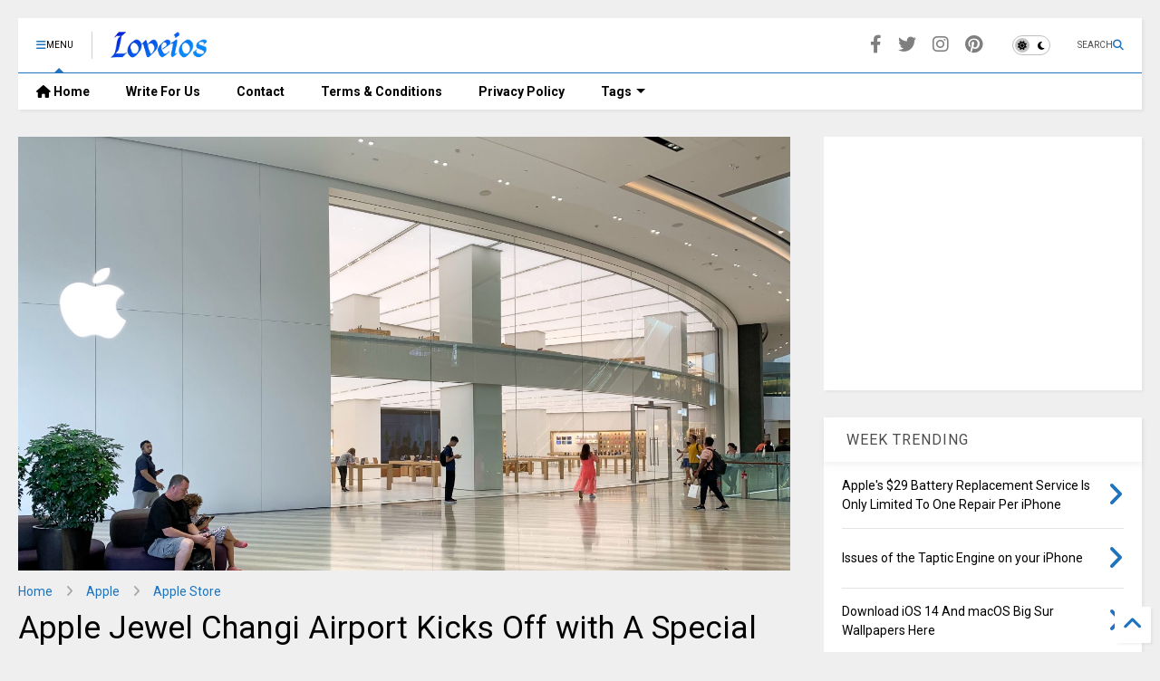

--- FILE ---
content_type: text/html; charset=UTF-8
request_url: https://www.loveios.net/2019/07/apple-jewel-changi-airport-kicks-off.html
body_size: 41157
content:
<!DOCTYPE html>
<html class='v2' dir='ltr' lang='en' xmlns='http://www.w3.org/1999/xhtml' xmlns:b='http://www.google.com/2005/gml/b' xmlns:data='http://www.google.com/2005/gml/data' xmlns:expr='http://www.google.com/2005/gml/expr'>
<!--
<head>
<link href='https://www.blogger.com/static/v1/widgets/335934321-css_bundle_v2.css' rel='stylesheet' type='text/css'/>

-->
<head>
<link as='style' href='https://google-git.github.io/icon/css/all.min.css' onload='this.onload=null;this.rel=&#39;stylesheet&#39;' rel='preload'/>
<noscript><link href='https://google-git.github.io/icon/css/all.min.css' rel='stylesheet'/></noscript>
<link as='style' href='https://google-git.github.io/icon/v4-shims.css' onload='this.onload=null;this.rel=&#39;stylesheet&#39;' rel='preload'/>
<noscript><link href='https://google-git.github.io/icon/v4-shims.css' rel='stylesheet'/></noscript>
<link href='//github.io' rel='dns-prefetch'/><link href='//1.bp.blogspot.com' rel='dns-prefetch'/><link href='//28.2bp.blogspot.com' rel='dns-prefetch'/><link href='//3.bp.blogspot.com' rel='dns-prefetch'/><link href='//4.bp.blogspot.com' rel='dns-prefetch'/><link href='//www.blogger.com' rel='dns-prefetch'/><link href='//maxcdn.bootstrapcdn.com' rel='dns-prefetch'/><link href='//fonts.googleapis.com' rel='dns-prefetch'/><link href='//use.fontawesome.com' rel='dns-prefetch'/><link href='//ajax.googleapis.com' rel='dns-prefetch'/><link href='//resources.blogblog.com' rel='dns-prefetch'/><link href='//www.facebook.com' rel='dns-prefetch'/><link href='//plus.google.com' rel='dns-prefetch'/><link href='//twitter.com' rel='dns-prefetch'/><link href='//www.youtube.com' rel='dns-prefetch'/><link href='//feedburner.google.com' rel='dns-prefetch'/><link href='//www.pinterest.com' rel='dns-prefetch'/><link href='//www.linkedin.com' rel='dns-prefetch'/><link href='//www.behance.net' rel='dns-prefetch'/><link href='//feeds.feedburner.com' rel='dns-prefetch'/><link href='//github.com' rel='dns-prefetch'/><link href='//player.vimeo.com' rel='dns-prefetch'/><link href='//platform.twitter.com' rel='dns-prefetch'/><link href='//apis.google.com' rel='dns-prefetch'/><link href='//connect.facebook.net' rel='dns-prefetch'/><link href='//cdnjs.cloudflare.com' rel='dns-prefetch'/><link href='//www.google-analytics.com' rel='dns-prefetch'/><link href='//pagead2.googlesyndication.com' rel='dns-prefetch'/><link href='//googleads.g.doubleclick.net' rel='dns-prefetch'/><link href='//www.gstatic.com' rel='dns-prefetch'/><link href='//www.googletagservices.com' rel='dns-prefetch'/><link href='//static.xx.fbcdn.net' rel='dns-prefetch'/><link href='//tpc.googlesyndication.com' rel='dns-prefetch'/><link href='//syndication.twitter.com' rel='dns-prefetch'/><link href='//w.sharethis.com' rel='dns-prefetch'/><link href='//edge.sharethis.com' rel='dns-prefetch'/><link href='//t.sharethis.com' rel='dns-prefetch'/><link href='//x.disq.us' rel='dns-prefetch'/><link href='//s7.addthis.com' rel='dns-prefetch'/>
<meta charset='utf-8'/>
<!--magone-theme-color--><meta content='#ff6200' name='theme-color'/>
<meta content='width=device-width,initial-scale=1.0,minimum-scale=1.0' name='viewport'/>
<script async='async' src='https://ajax.googleapis.com/ajax/libs/jquery/3.6.3/jquery.js' type='text/javascript'></script>
<script async='async' src='https://tiennguyenvan.github.io/cdn/magone/6.9.961/owl.min.js' type='text/javascript'></script>
<!-- <script type="text/javascript" src="https://sneeit/blogger-theme-magone/src/owl.min.js" async="async" /> -->
<script async='async' id='main-js' src='https://tiennguyenvan.github.io/cdn/magone/6.9.961/main.js' type='text/javascript'></script>
<!-- <script id="main-js" type="text/javascript" src="https://sneeit/blogger-theme-magone/build/main.js" async="async" /> -->
<meta content='text/html; charset=UTF-8' http-equiv='Content-Type'/>
<meta content='blogger' name='generator'/>
<link href='https://www.loveios.net/favicon.ico' rel='icon' type='image/x-icon'/>
<link href='https://www.loveios.net/2019/07/apple-jewel-changi-airport-kicks-off.html' rel='canonical'/>
<link rel="alternate" type="application/atom+xml" title="Loveios - Atom" href="https://www.loveios.net/feeds/posts/default" />
<link rel="alternate" type="application/rss+xml" title="Loveios - RSS" href="https://www.loveios.net/feeds/posts/default?alt=rss" />
<link rel="service.post" type="application/atom+xml" title="Loveios - Atom" href="https://www.blogger.com/feeds/1784436446950495761/posts/default" />

<link rel="alternate" type="application/atom+xml" title="Loveios - Atom" href="https://www.loveios.net/feeds/4489739556728334549/comments/default" />
<!--Can't find substitution for tag [blog.ieCssRetrofitLinks]-->
<link href='https://blogger.googleusercontent.com/img/b/R29vZ2xl/AVvXsEgsGwVP0eOE6WcKvXQzHukmlTsRk4hCisXnm320lqhdrm4gTvwud25tXZT5I1X3pbK-oKOdFUt2GMCa0JHg_QadhvTO7gc6wET_9Q6VOciZc0FdYKs4A67kEqbpXuoL0n-zkZ7rci83lSA/s1600/8EFE6286-DFCC-4B4E-B60A-B8F6B55582BA.jpeg' rel='image_src'/>
<meta content='https://www.loveios.net/2019/07/apple-jewel-changi-airport-kicks-off.html' property='og:url'/>
<meta content='Apple Jewel Changi Airport Kicks Off with A Special Photo Walk ' property='og:title'/>
<meta content=' In the heart of the Jewel Changi Airport in Singapore, a new Apple Store has recently opened in the airport’s shopping centre. Many travell...' property='og:description'/>
<meta content='https://blogger.googleusercontent.com/img/b/R29vZ2xl/AVvXsEgsGwVP0eOE6WcKvXQzHukmlTsRk4hCisXnm320lqhdrm4gTvwud25tXZT5I1X3pbK-oKOdFUt2GMCa0JHg_QadhvTO7gc6wET_9Q6VOciZc0FdYKs4A67kEqbpXuoL0n-zkZ7rci83lSA/w1200-h630-p-k-no-nu/8EFE6286-DFCC-4B4E-B60A-B8F6B55582BA.jpeg' property='og:image'/>
<title>
Apple Jewel Changi Airport Kicks Off with A Special Photo Walk  | Loveios
</title>
<meta content='article' property='og:type'/>
<meta content='https://blogger.googleusercontent.com/img/b/R29vZ2xl/AVvXsEgsGwVP0eOE6WcKvXQzHukmlTsRk4hCisXnm320lqhdrm4gTvwud25tXZT5I1X3pbK-oKOdFUt2GMCa0JHg_QadhvTO7gc6wET_9Q6VOciZc0FdYKs4A67kEqbpXuoL0n-zkZ7rci83lSA/w600-h315-p-k-no-nu/8EFE6286-DFCC-4B4E-B60A-B8F6B55582BA.jpeg' property='og:image'/>
<meta content='600' property='og:image:width'/>
<meta content='315' property='og:image:height'/>
<meta content='https://blogger.googleusercontent.com/img/b/R29vZ2xl/AVvXsEgsGwVP0eOE6WcKvXQzHukmlTsRk4hCisXnm320lqhdrm4gTvwud25tXZT5I1X3pbK-oKOdFUt2GMCa0JHg_QadhvTO7gc6wET_9Q6VOciZc0FdYKs4A67kEqbpXuoL0n-zkZ7rci83lSA/w1200-h630-p-k-no-nu/8EFE6286-DFCC-4B4E-B60A-B8F6B55582BA.jpeg' property='twitter:image'/>
<meta content='summary_large_image' name='twitter:card'/>
<link as='image' href='https://blogger.googleusercontent.com/img/b/R29vZ2xl/AVvXsEgsGwVP0eOE6WcKvXQzHukmlTsRk4hCisXnm320lqhdrm4gTvwud25tXZT5I1X3pbK-oKOdFUt2GMCa0JHg_QadhvTO7gc6wET_9Q6VOciZc0FdYKs4A67kEqbpXuoL0n-zkZ7rci83lSA/s1600/8EFE6286-DFCC-4B4E-B60A-B8F6B55582BA.jpeg' rel='preload'/>
<meta content='Loveios' property='og:site_name'/>

<meta property='fb:app_id' content='403849583055028'/>


<script type='text/javascript'>var FACEBOOK_APP_ID = '403849583055028';</script>
<!--dis-bing-index-archive-pages-start-->
<style type='text/css'>@font-face{font-family:'Roboto';font-style:normal;font-weight:400;font-stretch:100%;font-display:swap;src:url(//fonts.gstatic.com/s/roboto/v50/KFO7CnqEu92Fr1ME7kSn66aGLdTylUAMa3GUBHMdazTgWw.woff2)format('woff2');unicode-range:U+0460-052F,U+1C80-1C8A,U+20B4,U+2DE0-2DFF,U+A640-A69F,U+FE2E-FE2F;}@font-face{font-family:'Roboto';font-style:normal;font-weight:400;font-stretch:100%;font-display:swap;src:url(//fonts.gstatic.com/s/roboto/v50/KFO7CnqEu92Fr1ME7kSn66aGLdTylUAMa3iUBHMdazTgWw.woff2)format('woff2');unicode-range:U+0301,U+0400-045F,U+0490-0491,U+04B0-04B1,U+2116;}@font-face{font-family:'Roboto';font-style:normal;font-weight:400;font-stretch:100%;font-display:swap;src:url(//fonts.gstatic.com/s/roboto/v50/KFO7CnqEu92Fr1ME7kSn66aGLdTylUAMa3CUBHMdazTgWw.woff2)format('woff2');unicode-range:U+1F00-1FFF;}@font-face{font-family:'Roboto';font-style:normal;font-weight:400;font-stretch:100%;font-display:swap;src:url(//fonts.gstatic.com/s/roboto/v50/KFO7CnqEu92Fr1ME7kSn66aGLdTylUAMa3-UBHMdazTgWw.woff2)format('woff2');unicode-range:U+0370-0377,U+037A-037F,U+0384-038A,U+038C,U+038E-03A1,U+03A3-03FF;}@font-face{font-family:'Roboto';font-style:normal;font-weight:400;font-stretch:100%;font-display:swap;src:url(//fonts.gstatic.com/s/roboto/v50/KFO7CnqEu92Fr1ME7kSn66aGLdTylUAMawCUBHMdazTgWw.woff2)format('woff2');unicode-range:U+0302-0303,U+0305,U+0307-0308,U+0310,U+0312,U+0315,U+031A,U+0326-0327,U+032C,U+032F-0330,U+0332-0333,U+0338,U+033A,U+0346,U+034D,U+0391-03A1,U+03A3-03A9,U+03B1-03C9,U+03D1,U+03D5-03D6,U+03F0-03F1,U+03F4-03F5,U+2016-2017,U+2034-2038,U+203C,U+2040,U+2043,U+2047,U+2050,U+2057,U+205F,U+2070-2071,U+2074-208E,U+2090-209C,U+20D0-20DC,U+20E1,U+20E5-20EF,U+2100-2112,U+2114-2115,U+2117-2121,U+2123-214F,U+2190,U+2192,U+2194-21AE,U+21B0-21E5,U+21F1-21F2,U+21F4-2211,U+2213-2214,U+2216-22FF,U+2308-230B,U+2310,U+2319,U+231C-2321,U+2336-237A,U+237C,U+2395,U+239B-23B7,U+23D0,U+23DC-23E1,U+2474-2475,U+25AF,U+25B3,U+25B7,U+25BD,U+25C1,U+25CA,U+25CC,U+25FB,U+266D-266F,U+27C0-27FF,U+2900-2AFF,U+2B0E-2B11,U+2B30-2B4C,U+2BFE,U+3030,U+FF5B,U+FF5D,U+1D400-1D7FF,U+1EE00-1EEFF;}@font-face{font-family:'Roboto';font-style:normal;font-weight:400;font-stretch:100%;font-display:swap;src:url(//fonts.gstatic.com/s/roboto/v50/KFO7CnqEu92Fr1ME7kSn66aGLdTylUAMaxKUBHMdazTgWw.woff2)format('woff2');unicode-range:U+0001-000C,U+000E-001F,U+007F-009F,U+20DD-20E0,U+20E2-20E4,U+2150-218F,U+2190,U+2192,U+2194-2199,U+21AF,U+21E6-21F0,U+21F3,U+2218-2219,U+2299,U+22C4-22C6,U+2300-243F,U+2440-244A,U+2460-24FF,U+25A0-27BF,U+2800-28FF,U+2921-2922,U+2981,U+29BF,U+29EB,U+2B00-2BFF,U+4DC0-4DFF,U+FFF9-FFFB,U+10140-1018E,U+10190-1019C,U+101A0,U+101D0-101FD,U+102E0-102FB,U+10E60-10E7E,U+1D2C0-1D2D3,U+1D2E0-1D37F,U+1F000-1F0FF,U+1F100-1F1AD,U+1F1E6-1F1FF,U+1F30D-1F30F,U+1F315,U+1F31C,U+1F31E,U+1F320-1F32C,U+1F336,U+1F378,U+1F37D,U+1F382,U+1F393-1F39F,U+1F3A7-1F3A8,U+1F3AC-1F3AF,U+1F3C2,U+1F3C4-1F3C6,U+1F3CA-1F3CE,U+1F3D4-1F3E0,U+1F3ED,U+1F3F1-1F3F3,U+1F3F5-1F3F7,U+1F408,U+1F415,U+1F41F,U+1F426,U+1F43F,U+1F441-1F442,U+1F444,U+1F446-1F449,U+1F44C-1F44E,U+1F453,U+1F46A,U+1F47D,U+1F4A3,U+1F4B0,U+1F4B3,U+1F4B9,U+1F4BB,U+1F4BF,U+1F4C8-1F4CB,U+1F4D6,U+1F4DA,U+1F4DF,U+1F4E3-1F4E6,U+1F4EA-1F4ED,U+1F4F7,U+1F4F9-1F4FB,U+1F4FD-1F4FE,U+1F503,U+1F507-1F50B,U+1F50D,U+1F512-1F513,U+1F53E-1F54A,U+1F54F-1F5FA,U+1F610,U+1F650-1F67F,U+1F687,U+1F68D,U+1F691,U+1F694,U+1F698,U+1F6AD,U+1F6B2,U+1F6B9-1F6BA,U+1F6BC,U+1F6C6-1F6CF,U+1F6D3-1F6D7,U+1F6E0-1F6EA,U+1F6F0-1F6F3,U+1F6F7-1F6FC,U+1F700-1F7FF,U+1F800-1F80B,U+1F810-1F847,U+1F850-1F859,U+1F860-1F887,U+1F890-1F8AD,U+1F8B0-1F8BB,U+1F8C0-1F8C1,U+1F900-1F90B,U+1F93B,U+1F946,U+1F984,U+1F996,U+1F9E9,U+1FA00-1FA6F,U+1FA70-1FA7C,U+1FA80-1FA89,U+1FA8F-1FAC6,U+1FACE-1FADC,U+1FADF-1FAE9,U+1FAF0-1FAF8,U+1FB00-1FBFF;}@font-face{font-family:'Roboto';font-style:normal;font-weight:400;font-stretch:100%;font-display:swap;src:url(//fonts.gstatic.com/s/roboto/v50/KFO7CnqEu92Fr1ME7kSn66aGLdTylUAMa3OUBHMdazTgWw.woff2)format('woff2');unicode-range:U+0102-0103,U+0110-0111,U+0128-0129,U+0168-0169,U+01A0-01A1,U+01AF-01B0,U+0300-0301,U+0303-0304,U+0308-0309,U+0323,U+0329,U+1EA0-1EF9,U+20AB;}@font-face{font-family:'Roboto';font-style:normal;font-weight:400;font-stretch:100%;font-display:swap;src:url(//fonts.gstatic.com/s/roboto/v50/KFO7CnqEu92Fr1ME7kSn66aGLdTylUAMa3KUBHMdazTgWw.woff2)format('woff2');unicode-range:U+0100-02BA,U+02BD-02C5,U+02C7-02CC,U+02CE-02D7,U+02DD-02FF,U+0304,U+0308,U+0329,U+1D00-1DBF,U+1E00-1E9F,U+1EF2-1EFF,U+2020,U+20A0-20AB,U+20AD-20C0,U+2113,U+2C60-2C7F,U+A720-A7FF;}@font-face{font-family:'Roboto';font-style:normal;font-weight:400;font-stretch:100%;font-display:swap;src:url(//fonts.gstatic.com/s/roboto/v50/KFO7CnqEu92Fr1ME7kSn66aGLdTylUAMa3yUBHMdazQ.woff2)format('woff2');unicode-range:U+0000-00FF,U+0131,U+0152-0153,U+02BB-02BC,U+02C6,U+02DA,U+02DC,U+0304,U+0308,U+0329,U+2000-206F,U+20AC,U+2122,U+2191,U+2193,U+2212,U+2215,U+FEFF,U+FFFD;}@font-face{font-family:'Roboto';font-style:normal;font-weight:700;font-stretch:100%;font-display:swap;src:url(//fonts.gstatic.com/s/roboto/v50/KFO7CnqEu92Fr1ME7kSn66aGLdTylUAMa3GUBHMdazTgWw.woff2)format('woff2');unicode-range:U+0460-052F,U+1C80-1C8A,U+20B4,U+2DE0-2DFF,U+A640-A69F,U+FE2E-FE2F;}@font-face{font-family:'Roboto';font-style:normal;font-weight:700;font-stretch:100%;font-display:swap;src:url(//fonts.gstatic.com/s/roboto/v50/KFO7CnqEu92Fr1ME7kSn66aGLdTylUAMa3iUBHMdazTgWw.woff2)format('woff2');unicode-range:U+0301,U+0400-045F,U+0490-0491,U+04B0-04B1,U+2116;}@font-face{font-family:'Roboto';font-style:normal;font-weight:700;font-stretch:100%;font-display:swap;src:url(//fonts.gstatic.com/s/roboto/v50/KFO7CnqEu92Fr1ME7kSn66aGLdTylUAMa3CUBHMdazTgWw.woff2)format('woff2');unicode-range:U+1F00-1FFF;}@font-face{font-family:'Roboto';font-style:normal;font-weight:700;font-stretch:100%;font-display:swap;src:url(//fonts.gstatic.com/s/roboto/v50/KFO7CnqEu92Fr1ME7kSn66aGLdTylUAMa3-UBHMdazTgWw.woff2)format('woff2');unicode-range:U+0370-0377,U+037A-037F,U+0384-038A,U+038C,U+038E-03A1,U+03A3-03FF;}@font-face{font-family:'Roboto';font-style:normal;font-weight:700;font-stretch:100%;font-display:swap;src:url(//fonts.gstatic.com/s/roboto/v50/KFO7CnqEu92Fr1ME7kSn66aGLdTylUAMawCUBHMdazTgWw.woff2)format('woff2');unicode-range:U+0302-0303,U+0305,U+0307-0308,U+0310,U+0312,U+0315,U+031A,U+0326-0327,U+032C,U+032F-0330,U+0332-0333,U+0338,U+033A,U+0346,U+034D,U+0391-03A1,U+03A3-03A9,U+03B1-03C9,U+03D1,U+03D5-03D6,U+03F0-03F1,U+03F4-03F5,U+2016-2017,U+2034-2038,U+203C,U+2040,U+2043,U+2047,U+2050,U+2057,U+205F,U+2070-2071,U+2074-208E,U+2090-209C,U+20D0-20DC,U+20E1,U+20E5-20EF,U+2100-2112,U+2114-2115,U+2117-2121,U+2123-214F,U+2190,U+2192,U+2194-21AE,U+21B0-21E5,U+21F1-21F2,U+21F4-2211,U+2213-2214,U+2216-22FF,U+2308-230B,U+2310,U+2319,U+231C-2321,U+2336-237A,U+237C,U+2395,U+239B-23B7,U+23D0,U+23DC-23E1,U+2474-2475,U+25AF,U+25B3,U+25B7,U+25BD,U+25C1,U+25CA,U+25CC,U+25FB,U+266D-266F,U+27C0-27FF,U+2900-2AFF,U+2B0E-2B11,U+2B30-2B4C,U+2BFE,U+3030,U+FF5B,U+FF5D,U+1D400-1D7FF,U+1EE00-1EEFF;}@font-face{font-family:'Roboto';font-style:normal;font-weight:700;font-stretch:100%;font-display:swap;src:url(//fonts.gstatic.com/s/roboto/v50/KFO7CnqEu92Fr1ME7kSn66aGLdTylUAMaxKUBHMdazTgWw.woff2)format('woff2');unicode-range:U+0001-000C,U+000E-001F,U+007F-009F,U+20DD-20E0,U+20E2-20E4,U+2150-218F,U+2190,U+2192,U+2194-2199,U+21AF,U+21E6-21F0,U+21F3,U+2218-2219,U+2299,U+22C4-22C6,U+2300-243F,U+2440-244A,U+2460-24FF,U+25A0-27BF,U+2800-28FF,U+2921-2922,U+2981,U+29BF,U+29EB,U+2B00-2BFF,U+4DC0-4DFF,U+FFF9-FFFB,U+10140-1018E,U+10190-1019C,U+101A0,U+101D0-101FD,U+102E0-102FB,U+10E60-10E7E,U+1D2C0-1D2D3,U+1D2E0-1D37F,U+1F000-1F0FF,U+1F100-1F1AD,U+1F1E6-1F1FF,U+1F30D-1F30F,U+1F315,U+1F31C,U+1F31E,U+1F320-1F32C,U+1F336,U+1F378,U+1F37D,U+1F382,U+1F393-1F39F,U+1F3A7-1F3A8,U+1F3AC-1F3AF,U+1F3C2,U+1F3C4-1F3C6,U+1F3CA-1F3CE,U+1F3D4-1F3E0,U+1F3ED,U+1F3F1-1F3F3,U+1F3F5-1F3F7,U+1F408,U+1F415,U+1F41F,U+1F426,U+1F43F,U+1F441-1F442,U+1F444,U+1F446-1F449,U+1F44C-1F44E,U+1F453,U+1F46A,U+1F47D,U+1F4A3,U+1F4B0,U+1F4B3,U+1F4B9,U+1F4BB,U+1F4BF,U+1F4C8-1F4CB,U+1F4D6,U+1F4DA,U+1F4DF,U+1F4E3-1F4E6,U+1F4EA-1F4ED,U+1F4F7,U+1F4F9-1F4FB,U+1F4FD-1F4FE,U+1F503,U+1F507-1F50B,U+1F50D,U+1F512-1F513,U+1F53E-1F54A,U+1F54F-1F5FA,U+1F610,U+1F650-1F67F,U+1F687,U+1F68D,U+1F691,U+1F694,U+1F698,U+1F6AD,U+1F6B2,U+1F6B9-1F6BA,U+1F6BC,U+1F6C6-1F6CF,U+1F6D3-1F6D7,U+1F6E0-1F6EA,U+1F6F0-1F6F3,U+1F6F7-1F6FC,U+1F700-1F7FF,U+1F800-1F80B,U+1F810-1F847,U+1F850-1F859,U+1F860-1F887,U+1F890-1F8AD,U+1F8B0-1F8BB,U+1F8C0-1F8C1,U+1F900-1F90B,U+1F93B,U+1F946,U+1F984,U+1F996,U+1F9E9,U+1FA00-1FA6F,U+1FA70-1FA7C,U+1FA80-1FA89,U+1FA8F-1FAC6,U+1FACE-1FADC,U+1FADF-1FAE9,U+1FAF0-1FAF8,U+1FB00-1FBFF;}@font-face{font-family:'Roboto';font-style:normal;font-weight:700;font-stretch:100%;font-display:swap;src:url(//fonts.gstatic.com/s/roboto/v50/KFO7CnqEu92Fr1ME7kSn66aGLdTylUAMa3OUBHMdazTgWw.woff2)format('woff2');unicode-range:U+0102-0103,U+0110-0111,U+0128-0129,U+0168-0169,U+01A0-01A1,U+01AF-01B0,U+0300-0301,U+0303-0304,U+0308-0309,U+0323,U+0329,U+1EA0-1EF9,U+20AB;}@font-face{font-family:'Roboto';font-style:normal;font-weight:700;font-stretch:100%;font-display:swap;src:url(//fonts.gstatic.com/s/roboto/v50/KFO7CnqEu92Fr1ME7kSn66aGLdTylUAMa3KUBHMdazTgWw.woff2)format('woff2');unicode-range:U+0100-02BA,U+02BD-02C5,U+02C7-02CC,U+02CE-02D7,U+02DD-02FF,U+0304,U+0308,U+0329,U+1D00-1DBF,U+1E00-1E9F,U+1EF2-1EFF,U+2020,U+20A0-20AB,U+20AD-20C0,U+2113,U+2C60-2C7F,U+A720-A7FF;}@font-face{font-family:'Roboto';font-style:normal;font-weight:700;font-stretch:100%;font-display:swap;src:url(//fonts.gstatic.com/s/roboto/v50/KFO7CnqEu92Fr1ME7kSn66aGLdTylUAMa3yUBHMdazQ.woff2)format('woff2');unicode-range:U+0000-00FF,U+0131,U+0152-0153,U+02BB-02BC,U+02C6,U+02DA,U+02DC,U+0304,U+0308,U+0329,U+2000-206F,U+20AC,U+2122,U+2191,U+2193,U+2212,U+2215,U+FEFF,U+FFFD;}</style>
<style id='page-skin-1' type='text/css'><!--
/*
-----------------------------------------------------------------------------
Template Name: MagOne
Template URI: https://sneeit.com/magone-multi-purpose-blogger-magazine-template/
Author: Tien Nguyen
Author URI: https://sneeit.com
Description: MagOne - Responsive Newspaper and Magazine Blogger Template
Version: 6.9.961
- Fixed: popular images has undefined alt
-----------------------------------------------------------------------------
----------------------------------------------------------------------------- */
/* Variable definitions
=======================
<Variable name="keycolor" description="Main Color" type="color" default="#FF3D00"/>
<Group description="Site" selector="body">
<Variable name="body.font" description="Font" type="font" default="normal normal 12px 'Roboto', sans-serif"/>
<Variable name="site.text.color" description="Text Color" type="color" default="#000000"/>
<Variable name="body.text.font" description="MagOne Body Font" type="font" default="15px Roboto, sans-serif"/>
<Variable name="body.link.color" description="MagOne Body Link color" type="color" default="#2196f3"/>
</Group>
<Group description="Backgrounds" selector="body">
<Variable name="body.background.color" description="Body Background" type="color" default="#efefef"/>
<Variable name="content.background.color" description="Entire Blog Background" type="color" default="#efefef"/>
<Variable name="header.background.color" description="Header Background" type="color" default="#ffffff"/>
</Group>
<Group description="Menu" selector="#PageList1">
<Variable name="menufont" description="Menu Main Items Font" type="font" default="normal bold 14px 'Roboto', sans-serif"/>
<Variable name="menucolor" description="Menu Main Items Color" type="color" default="#000000"/>
<Variable name="menucolorhover" description="Menu Main Items Hover Color" type="color" default="#777777"/>
<Variable name="menubackground" description="Menu Main Items Background" type="color" default="#ffffff"/>
<Variable name="menubackgroundhover" description="Menu Main Items Hover Background" type="color" default="#ffffff"/>
<Variable name="menusubcolor" description="Menu Sub Items Color" type="color" default="#cccccc"/>
<Variable name="menusubcolorhover" description="Menu Sub Items Hover Color" type="color" default="#ffffff"/>
<Variable name="menusubbackground" description="Menu Sub Items Background" type="color" default="#333333"/>
<Variable name="menucurcolor" description="Selected Menu Main Item Color" type="color" default="#FFFFFF"/>
<Variable name="menucurbackground" description="Selected Menu Main Item Background" type="color" default="#FF3D00"/>
</Group>
<Group description="Links" selector="body">
<Variable name="link.color" description="Link Color" type="color" default="#1e73be"/>
<Variable name="link.visited.color" description="Visited Color" type="color" default="#EA3A00"/>
<Variable name="link.hover.color" description="Hover Color" type="color" default="#FF4D11"/>
</Group>
<Group description="Widgets - Gadgets" selector="#primary .widget">
<Variable name="wid.bg.color" description="Widget Background Color" type="color" default="#ffffff"/>
<Variable name="feedwid.title.font" description="Article Widgets Title" type="font" default="normal bold 23px 'Roboto', sans-serif"/>
<Variable name="sidewid.title.font" description="Right Sidebar Widgets Title" type="font" default="normal normal 16px 'Roboto', sans-serif"/>
<Variable name="blockitembghv" description="Background of Items in Blocks when Hover" type="color" default="#000000"/>
</Group>
<Group description="Post" selector="h1.post-title">
<Variable name="post.title.font" description="Post Title" type="font" default="normal normal 40px 'Roboto', sans-serif"/>
<Variable name="post.body.font" description="Post Body" type="font" default="normal normal 16px 'Roboto', sans-serif"/>
</Group>
<Group description="Slider" selector=".widget.slider">
<Variable name="slider.title.font" description="Slider Item Title" type="font" default="normal 400 30px 'Roboto', sans-serif"/>
<Variable name="posts.title.color" description="MagOne Post title color" type="color" default="#ffffff"/>
<Variable name="posts.icons.color" description="MagOne Post icons color" type="color" default="#ffffff"/>
<Variable name="tabs.font" description="MagOne Tabs Font" type="font" default="700 normal 15px Roboto"/>
<Variable name="labels.text.color" description="MagOne Label text color" type="color" default="#ffffff"/>
<Variable name="labels.background.color" description="MagOne Label bg color" type="color" default="#ffffff"/>
</Group>
<Variable name="body.background" description="Body Background" type="background"
color="#efefef" default="$(color) none repeat scroll top left"/>
<Variable name="body.background.override" description="Body Background Override" type="string" default=""/>
<Variable name="body.background.gradient.cap" description="Body Gradient Cap" type="url"
default="url(//www.blogblog.com/1kt/simple/gradients_light.png)"/>
<Variable name="body.background.gradient.tile" description="Body Gradient Tile" type="url"
default="url(//www.blogblog.com/1kt/simple/body_gradient_tile_light.png)"/>
<Group description="Dark Mode Site" selector="site">
<Variable name="darkkeycolor" description="Main Color for Dark Mode" type="color" default="#f6aa63"/>
<Variable name="darksite.text.color" description="Text Color for Dark Mode" type="color" default="#FFFFFF"/>
<Variable name="darkbody.background.color" description="Body Background for Dark Mode" type="color" default="#333333"/>
<Variable name="darkcontent.background.color" description="Entire Blog Background for Dark Mode" type="color" default="#212121"/>
<Variable name="darkheader.background.color" description="Header Background for Dark Mode" type="color" default="#181818"/>
<Variable name="darkmenucolor" description="Menu Main Items Color for Dark Mode" type="color" default="#eeeeee"/>
<Variable name="darkmenucolorhover" description="Menu Main Items Hover Color for Dark Mode" type="color" default="#cccccc"/>
<Variable name="darkmenubackground" description="Menu Main Items Background for Dark Mode" type="color" default="#181818"/>
<Variable name="darkmenubackgroundhover" description="Menu Main Items Hover Background for Dark Mode" type="color" default="#121212"/>
<Variable name="darkmenusubcolor" description="Menu Sub Items Color for Dark Mode" type="color" default="#cccccc"/>
<Variable name="darkmenusubcolorhover" description="Menu Sub Items Hover Color for Dark Mode" type="color" default="#ffffff"/>
<Variable name="darkmenusubbackground" description="Menu Sub Items Background for Dark Mode" type="color" default="#333333"/>
<Variable name="darkmenucurcolor" description="Selected Menu Main Item Color for Dark Mode" type="color" default="#FFFFFF"/>
<Variable name="darkmenucurbackground" description="Selected Menu Main Item Background for Dark Mode" type="color" default="#f6aa63"/>
<Variable name="darklink.color" description="Link Color for Dark Mode" type="color" default="#f6aa63"/>
<Variable name="darklink.visited.color" description="Visited Color for Dark Mode" type="color" default="#d8873a"/>
<Variable name="darklink.hover.color" description="Hover Color for Dark Mode" type="color" default="#ffbb7b"/>
<Variable name="darkwid.bg.color" description="Widget Background Color for Dark Mode" type="color" default="#181818"/>
<Variable name="posts.background.color" description="MagOne Blogger Comment Form Background Color" type="color" default="#ffffff"/>
<Variable name="body.text.color" description="MagOne Comment Form Text Color" type="color" default="#000000"/>
</Group>
*/
/*Variable Apply Here*/
a:link {text-decoration:none;color: #1e73be;}
[data-mode="dark"] a:link {color: #f6aa63;}
a:visited {text-decoration:none;color: #1e73be;}
[data-mode="dark"] a:visited {color: #d8873a;}
a:hover {color: #1e73be; border-color: inherit!important}
body {font: normal normal 12px 'Roboto', sans-serif;color: #000000;background: #efefef none repeat scroll top left;}
.header-button .inner span, .header-social-icons ul li a, .header-social-icons ul li a:link, input,
.tab-link.active .tab-link-inner,  .feed.widget.ticker .item-title a, .feed.widget.list .item-title a, .feed.widget.list .meta-item-author,
.feed.widget.list .meta-item-date, .feed.widget.one .meta-item, .feed.widget.complex .item-title a,
.feed.widget.three .meta-item, .feed.widget.blogging .item-title a, .feed.widget.blogging .meta-item,
.feed.widget.right .meta-item, .feed.widget.left .meta-item,
.feed.widget.left .item .item-title a, .feed.widget.right .item .item-title a,
#footer .widget[id*="List"] li a, #footer .widget.social_icons li a,
a.post-meta, .shortcode-tab ul.tab-header li.ui-state-active a, .shortcode-vtab ul.tab-header li.ui-state-active a,
.shortcode-accordion .ui-state-active .accordion-title, .post-page-button.active, a.comments-title,
a.comment-date, .blogger-alt-comments .comment-header .datetime.secondary-text a,
.comment-footer a span, .blogger-alt-comments .comment-actions.secondary-text a {
color: #000000;
}
[data-mode="dark"] {color: #ffffff;background-color: #333333}
[data-mode="dark"] select, [data-mode="dark"] input, [data-mode="dark"] textarea {color: #ffffff; background-color: #111}
[data-mode="dark"] .header-button .inner span, [data-mode="dark"] .header-social-icons ul li a, [data-mode="dark"] .header-social-icons ul li a:link,
[data-mode="dark"] input, [data-mode="dark"] .tab-link.active .tab-link-inner,
[data-mode="dark"] .feed.widget.ticker .item-title a, [data-mode="dark"] .feed.widget.list .item-title a, [data-mode="dark"] .feed.widget.list .meta-item-author,
[data-mode="dark"] .feed.widget.list .meta-item-date, [data-mode="dark"] .feed.widget.one .meta-item, [data-mode="dark"] .feed.widget.complex .item-title a,
[data-mode="dark"] .feed.widget.three .meta-item, [data-mode="dark"] .feed.widget.blogging .item-title a, [data-mode="dark"] .feed.widget.blogging .meta-item,
[data-mode="dark"] .feed.widget.right .meta-item, [data-mode="dark"] .feed.widget.left .meta-item,
[data-mode="dark"] .feed.widget.left .item .item-title a, [data-mode="dark"] .feed.widget.right .item .item-title a,
[data-mode="dark"] #footer .widget[id*="List"] li a, [data-mode="dark"] #footer .widget.social_icons li a,
[data-mode="dark"] a.post-meta, [data-mode="dark"] .shortcode-tab ul.tab-header li.ui-state-active a,
[data-mode="dark"] .shortcode-vtab ul.tab-header li.ui-state-active a,
[data-mode="dark"] .shortcode-accordion .ui-state-active .accordion-title, [data-mode="dark"] .post-page-button.active,
[data-mode="dark"] a.comments-title, [data-mode="dark"] a.comment-date, [data-mode="dark"] .blogger-alt-comments .comment-header .datetime.secondary-text a,
[data-mode="dark"] .comment-footer a span, [data-mode="dark"] .blogger-alt-comments .comment-actions.secondary-text a {
color: #ffffff;
}
[data-mode="dark"] a:hover {color: #ffbb7b;}
.color {color: #1e73be;}
[data-mode="dark"] .color {color: #f6aa63;}
.border {border-color: #1e73be;}
[data-mode="dark"] .border {border-color: #f6aa63;}
.bg {background-color: #1e73be;}
[data-mode="dark"] .bg {background-color: #f6aa63;}
.header-bg, #header.sticky {background-color:#ffffff;}
[data-mode="dark"] .header-bg, [data-mode="dark"] #header.sticky {background-color:#181818;}
#sidebar .widget, .feed.widget.ticker .widget-content, .feed.widget .item, .feed.widget.blogging .widget-content,
#blog-pager a, .post-body-inner table, a.feed-widget-pagination-button, .post-page-button,
.shortcode-tab, .shortcode-vtab, .shortcode-accordion, a.archive-page-pagination-button,
a.scroll-up, .post-share-buttons-url, .footer-inner, .locked-content, .post-related-inner,
.comment-form-message, .shortcode-message .message-content, .wrapper.white-post-inner .post-body-inner
{
background: #ffffff
}
[data-mode="dark"] #sidebar .widget, [data-mode="dark"] .feed.widget.ticker .widget-content, [data-mode="dark"] .feed.widget .item,
[data-mode="dark"] .feed.widget.blogging .widget-content, [data-mode="dark"] #blog-pager a,
[data-mode="dark"] .post-body-inner table, [data-mode="dark"] a.feed-widget-pagination-button, [data-mode="dark"] .post-page-button,
[data-mode="dark"] .shortcode-tab, [data-mode="dark"] .shortcode-vtab, [data-mode="dark"] .shortcode-accordion, [data-mode="dark"] a.archive-page-pagination-button,
[data-mode="dark"] a.scroll-up, [data-mode="dark"] .post-share-buttons-url, [data-mode="dark"] .footer-inner, [data-mode="dark"] .locked-content, [data-mode="dark"] .post-related-inner,
[data-mode="dark"] .comment-form-message, [data-mode="dark"] .shortcode-message .message-content, [data-mode="dark"] .wrapper.white-post-inner .post-body-inner
{
background: #181818
}
.wrapper {background-color:#efefef;max-width: 100%;margin: auto;opacity: 0}
[data-mode="dark"] .wrapper {background-color:#212121}
a.comments-title.active {background-color: #efefef}
[data-mode="dark"] a.comments-title.active {background-color: #212121}
.wrapper.preview {opacity: 1}
.post-body {font: normal normal 16px 'Roboto', sans-serif;}
.main-menu {border-top: 1px solid #1e73be;}
[data-mode="dark"] .main-menu {border-top: 1px solid #f6aa63;}
.main-menu ul.sub-menu li:hover > a {border-left: 2px solid #1e73be;}
[data-mode="dark"] .main-menu ul.sub-menu li:hover > a {border-left-color: #f6aa63;}
.main-menu .menu-item-mega > .menu-item-inner > .sub-menu > li li:hover a {border-left: 1px solid #1e73be;}
[data-mode="dark"] .main-menu .menu-item-mega > .menu-item-inner > .sub-menu > li li:hover a {border-left: 1px solid #f6aa63;}
.main-menu ul.sub-menu li:hover > a,
.main-menu .menu-item-mega > .menu-item-inner > .sub-menu,
.main-menu .menu-item-mega > .menu-item-inner > .sub-menu > li li:hover a {border-color: #1e73be!important;}
[data-mode="dark"] .main-menu ul.sub-menu li:hover > a,
[data-mode="dark"] .main-menu .menu-item-mega > .menu-item-inner > .sub-menu,
[data-mode="dark"] .main-menu .menu-item-mega > .menu-item-inner > .sub-menu > li li:hover a {border-color: #f6aa63!important;}
.header-social-icons ul li a:hover {color: #1e73be;}
[data-mode="dark"] .header-social-icons ul li a:hover {color: #f6aa63;}
.feed-widget-header .widget-title {font: normal bold 23px 'Roboto', sans-serif;}
.slider-item .item-readmore:hover {background: #1e73be}
[data-mode="dark"] .slider-item .item-readmore:hover {background: #f6aa63}
.owl-dot.active {background: #1e73be;}
[data-mode="dark"] .owl-dot.active {background: #f6aa63;}
#main-sidebar .widget > h2, #main-sidebar .feed-widget-header, #main-sidebar .feed-widget-header h2 {font: normal normal 16px 'Roboto', sans-serif;}
#main-sidebar .widget.FollowByEmail .follow-by-email-submit {background: #1e73be;}
[data-mode="dark"] #main-sidebar .widget.FollowByEmail .follow-by-email-submit {background: #f6aa63;}
#footer .widget.social_icons li a:hover {color: #1e73be;}
[data-mode="dark"] #footer .widget.social_icons li a:hover {color: #f6aa63;}
#footer .FollowByEmail .follow-by-email-submit {background: #1e73be;}
[data-mode="dark"] #footer .FollowByEmail .follow-by-email-submit {background: #f6aa63;}
h1.post-title {font: normal 35px 'Roboto';}
.feed.widget .feed-widget-header {border-color: #1e73be;}
[data-mode="dark"] .feed.widget .feed-widget-header {border-color: #f6aa63;}
.feed.widget.box-title h2.widget-title {background: #1e73be;}
[data-mode="dark"] .feed.widget.box-title h2.widget-title {background: #f6aa63;}
.social_counter {color: #1e73be}
[data-mode="dark"] .social_counter {color: #f6aa63}
.social_counter .button {background: #1e73be}
[data-mode="dark"] .social_counter .button {background: #f6aa63}
.main-menu {background: #ffffff;}
[data-mode="dark"] .main-menu {background: #181818;}
.main-menu ul.menu > li > a {color: #000000;font: normal bold 14px 'Roboto', sans-serif;}
[data-mode="dark"] .main-menu ul.menu > li > a {color: #eeeeee}
.main-menu ul.menu > li:hover > a {color: #777777;background: #ffffff;}
[data-mode="dark"] .main-menu ul.menu > li:hover > a {color: #cccccc;background: #121212;}
.main-menu ul.sub-menu,
.main-menu .menu-item-mega-label .menu-item-inner {	background: #333333; }
[data-mode="dark"] .main-menu ul.sub-menu,
[data-mode="dark"] .main-menu .menu-item-mega-label .menu-item-inner {	background: #333333; }
.main-menu ul.sub-menu a { color: #cccccc; }
[data-mode="dark"] .main-menu ul.sub-menu a { color: #cccccc; }
.main-menu ul.sub-menu li:hover > a { color: #ffffff; }
[data-mode="dark"] .main-menu ul.sub-menu li:hover > a { color: #ffffff; }
.main-menu ul.menu > li.menu-item-current > a {background: #1e73be; color: #ffffff!important;}
[data-mode="dark"] .main-menu ul.menu > li.menu-item-current > a {background: #f6aa63; color: #ffffff!important;}
.feed.widget .thumbnail { background: #000000 }
.mobile-menu .menu { border-top: 1px solid #1e73be; }
[data-mode="dark"] .mobile-menu .menu { border-top: 1px solid #f6aa63; }
.slider-item .item-title {font:normal 400 30px 'Roboto', sans-serif}
input, select, textarea, checkbox, radio {background: none}
form a[class*="button"],
form button[class*="button"],
form input[class*="button"],
form input[type="submit"]{background:#1e73be!important}
[data-mode="dark"] form a[class*="button"],
[data-mode="dark"] form button[class*="button"],
[data-mode="dark"] form input[class*="button"],
[data-mode="dark"] form input[type="submit"]{background:#f6aa63!important}
/*MAIN LAYOUT*/
.main-loader {
position: fixed;
width: 100%;
height: 100%;
}
.main-loader .inner {
position: absolute;
width: 100%;
height: 1px;
text-align: center;
top: 35%;
}
.wrapper {
padding: 20px 20px 30px 20px;
max-width: 100%;
width: /*-var-wrapper-width-start*/1400px/*-var-wrapper-width-end*/;
box-sizing: border-box;
}
#content {
float: left;
/*-var-content-width-start-*/width: 68.68%;/*-var-content-width-end-*/
}
#main-sidebar {
float: right;
/*-var-sidebar-width-start-*/width: 28.31%;/*-var-sidebar-width-end-*/
}
/* - sticky sidebar */
#sidebar {
padding-top: 0.1px; /* to prevent margin of widget collapse sidebar height */
}
#sidebar.fix-top {
position: fixed;
top: 0!important;
bottom: auto!important;
}
#sidebar.fix-bot {
position: fixed;
top: auto!important;
bottom: 0!important;
}
#sidebar.abs-stay {
position: absolute;
bottom: auto!important;
left: auto!important;
right: 0!important;
}
#sidebar.abs-bot {
position: absolute;
top: auto!important;
bottom: 0!important;
left: auto!important;
right: 0!important;
}
/*amp*/
amp-img, amp-youtube, amp-iframe, noscript.amp {
display: none!important;
}
i[class*="gi "] {
font-family: 'GoogleIcon'!important;
}
{/* .gib {font-family: "Google Icon 5 Brands"!important;} */}

--></style>
<link as='style' href='https://cdnjs.cloudflare.com/ajax/libs/animate.css/4.1.1/animate.min.css' id='animate-css' onload='this.onload=null;this.rel=&#39;stylesheet&#39;' rel='preload'/>
<link as='style' href='https://tiennguyenvan.github.io/cdn/magone/6.9.961/main.scss.css' id='main-css' onload='this.onload=null;this.rel=&#39;stylesheet&#39;' rel='preload'/>
<!-- <link id='main-css' rel="preload" href="https://sneeit/blogger-theme-magone/build/main.scss.css" as="style" onload="this.onload=null;this.rel='stylesheet'"/> -->
<!--[if IE]> <style type="text/css"> .ie-sharing-buttons {display: block} pre.code-box br { display: inline!important; } .inb, a.button, .shortcode-accordion .accordion-title-text, .shortcode-accordion .accordion-title-icon-inactive, .shortcode-accordion .ui-state-active .accordion-title-icon-active { *display: inline; zoom: 1; } </style> <![endif]-->
<!--[if lt IE 8]> <style type="text/css"> .owl-dot {text-align: center; width: 100%} .main-menu .menu .arrow, .owl-dot, .feed.widget.sticky .item-labels, .feed.widget.three .item-labels, .feed.widget.complex .item-0 .item-labels, .carousel .item-labels, .feed.widget.left .item-0 .item-labels, .feed.widget.right .item-0 .item-labels, .feed.widget.one .item-labels, .feed.widget.two .item-labels, .post-breadcrumb > *, a.post-meta, a.post-label .label-name, .post-label span.label-count, .post-label span.label-count-value {*display: inline;zoom: 1;} .main-menu ul.sub-menu {width: 180px;} .main-menu .sub-menu .arrow {display: none;} .main-menu ul.menu li {list-style:none} .main-menu .menu-item-mega .menu-item-inner .sub-menu li {width: 24%;} .main-menu .menu-item-mega .menu-item-inner .sub-menu .sub-menu li {width: 100%;} li.menu-item-mega-label .sub-menu {top: 0} .main-menu li.menu-item-mega-label.finished .menu-item-inner .menu-mega-content .item {max-width: 22%} .menu-mega-content .item .item-thumbnail img {min-width: 100%;min-height: 100%;margin: 0!important;} .feed.widget.complex .item {max-width: 47.9%;} .footer-col {margin: 0 0 0 3.9%;padding: 0 0 0 3.9%;} #footer-menu li {max-width: 49.9%} .widget.social_icons {display: none!important} #footer .FollowByEmail .follow-by-email-address, #main-sidebar .widget.FollowByEmail .follow-by-email-address {padding: 7px!important;width: 100px} #footer .FollowByEmail {height: 90px} </style> <![endif]-->
<!--[if lt IE 9]> <style type="text/css"> .main-menu ul.menu li a i.gi {margin-right:3px;} .post-body-inner img {diplay:block;min-width: 300px;width:100%} </style> <![endif]-->
<script type='text/javascript'>
        (function(i,s,o,g,r,a,m){i['GoogleAnalyticsObject']=r;i[r]=i[r]||function(){
        (i[r].q=i[r].q||[]).push(arguments)},i[r].l=1*new Date();a=s.createElement(o),
        m=s.getElementsByTagName(o)[0];a.async=1;a.src=g;m.parentNode.insertBefore(a,m)
        })(window,document,'script','https://www.google-analytics.com/analytics.js','ga');
        ga('create', 'UA-106733732-1', 'auto', 'blogger');
        ga('blogger.send', 'pageview');
      </script>
<!--var-custom-header-html-start--><!--var-custom-header-html-end-->
<!-- end of AMP check -->
<link href='https://www.blogger.com/dyn-css/authorization.css?targetBlogID=1784436446950495761&amp;zx=04196228-a99c-4b56-86d0-8c3a36a875e3' media='none' onload='if(media!=&#39;all&#39;)media=&#39;all&#39;' rel='stylesheet'/><noscript><link href='https://www.blogger.com/dyn-css/authorization.css?targetBlogID=1784436446950495761&amp;zx=04196228-a99c-4b56-86d0-8c3a36a875e3' rel='stylesheet'/></noscript>
<meta name='google-adsense-platform-account' content='ca-host-pub-1556223355139109'/>
<meta name='google-adsense-platform-domain' content='blogspot.com'/>

<script async src="https://pagead2.googlesyndication.com/pagead/js/adsbygoogle.js?client=ca-pub-2409484012336827&host=ca-host-pub-1556223355139109" crossorigin="anonymous"></script>

<!-- data-ad-client=ca-pub-2409484012336827 -->

</head>
<body class='item' data-mode='light'><!--theme-mode-start-->
<!--theme-mode-end-->
<!--main-loader-start--><!--main-loader-end-->


	
	
	<div class='wrapper item'>

<div class='hide section' id='admin-header-custom-html-code'><div class='widget HTML' data-version='1' id='HTML100'>
</div></div>
<div class='wide'>
<!-- YOUR XML CODE START HERE ################################################### -->
<header id='header'>
<!--top-bar-->
<!--auto-height-logo-->
		<div class="top-page-wrapper">
	
<!--auto-height-logo-->
<div class='no-items section' id='top-page'></div>
<!--auto-height-logo-->
		</div>	
	
<div class='clear'></div>
<div class='header-bg section' id='header-section'><div class='widget Header' data-version='1' id='Header1'>
<a class='main-menu-toggle header-button toggle-button active' id='main-menu-toggle'><span class='inner'><i class='gis gi-bars color'></i>
<span data-l10n='MENU'>MENU</span></span><span class='arrow border'></span></a>
<a class='main-menu-toggle header-button toggle-button mobile' id='main-menu-toggle-mobile'><span class='inner'><i class='gis gi-bars color'></i>
<span data-l10n='MENU'>MENU</span></span><span class='arrow border'></span></a>
<h2 class='blog-title'>
<a href='https://www.loveios.net/'>
<img alt='Loveios' height='42px; ' id='Header1_headerimg' src='https://blogger.googleusercontent.com/img/a/AVvXsEg6ShrecgcnDLyGjlkDbNmLFhDO685Q-1Lot7jq3RdNGTEG238n52O-WE3GThh7w_yb6XH1ncCSZ3-rrfk3ocSqj0AfgtoeH3P8KTSFg44G8nO65Z3GjJFp5o3yROXBjILUlyCa3-WRtLRMRt0y1yyzvD3kDt4TtaPIVUi9KSIiiRQKdpZ1wFFqJ6SqamA=s150' width='150px; '/>
<span style='position: fixed;top: -999999px;'>Loveios</span>
</a>
</h2>
<a class='header-button' id='search-toggle'><span class='inner'><span data-l10n='SEARCH'>SEARCH</span>
<i class='gis gi-search color'></i></span></a>
<div class='header-mode-toggle header-button'>
<input class='header-mode-toggle-checkbox' id='header-mode-toggle-checkbox' type='checkbox'/>
<label for='header-mode-toggle-checkbox'>
<i class='gis gi-sun'></i>
<div class='ball'></div>
<i class='gis gi-moon'></i>
</label>
</div>
<script type='text/javascript'>
					let mode = localStorage.getItem('theme-mode');
					
					if (!mode) mode = document.body.getAttribute('data-mode')										
					document.body.setAttribute('data-mode', mode === 'dark' ? 'dark': 'light');
					document.getElementById('header-mode-toggle-checkbox').checked = mode === 'dark';
					
				</script>
<div class='header-social-icons'></div>
</div><div class='widget PageList' data-version='1' id='PageList1'>
<ul class='menu'><li class='menu-item-type-custom menu-item' data-class='' data-enable_mega='' data-icon='gi-home'><a data-href-default='https://magonedemo.blogspot.com/' data-text-default='Home' href='https://magonedemo.blogspot.com/'>Home</a></li><li class='menu-item-type-page menu-item' data-class=''><a data-href-default='http://www.loveios.net/p/write-for-us.html' data-text-default='Write For Us' href='http://www.loveios.net/p/write-for-us.html'>Write For Us</a></li><li class='menu-item-type-page menu-item' data-class=''><a data-href-default='http://www.loveios.net/p/contact.html' data-text-default='Contact' href='http://www.loveios.net/p/contact.html'>Contact</a></li><li class='menu-item-type-page menu-item' data-class=''><a data-href-default='http://www.loveios.net/p/welcome-to-loveios-these-terms-and.html' data-text-default='Terms & Conditions' href='http://www.loveios.net/p/welcome-to-loveios-these-terms-and.html'>Terms & Conditions</a></li><li class='menu-item-type-page menu-item' data-class=''><a data-href-default='http://www.loveios.net/p/privacy-policy-effective-date-july-21.html' data-text-default='Privacy Policy' href='http://www.loveios.net/p/privacy-policy-effective-date-july-21.html'>Privacy Policy</a></li><li class='menu-item-has-children menu-item-type-custom menu-item' data-class='' data-enable_mega='' data-icon=''><a data-href-default='http://www.loveios.net/p/stock.html' data-text-default='Stock' href=''>Tags</a><ul class='sub-menu'><li class='menu-item-type-label menu-item' data-class=''><a data-href-default='http://www.loveios.net/search/label/News' data-text-default='News' href='http://www.loveios.net/search/label/News'>News</a></li><li class='menu-item-type-label menu-item' data-class=''><a data-href-default='http://www.loveios.net/search/label/iPhone' data-text-default='iPhone' href='http://www.loveios.net/search/label/iPhone'>iPhone</a></li><li class='menu-item-type-label menu-item' data-class=''><a data-href-default='http://www.loveios.net/search/label/Wallpaper' data-text-default='Wallpaper' href='http://www.loveios.net/search/label/Wallpaper'>Wallpaper</a></li></ul></li></ul>
</div><div class='widget LinkList' data-version='1' id='LinkList1'>
<h2>Header$type=social_icons</h2>
<div class='widget-content'>
<ul>
<li><a href='https://www.facebook.com/loveiosdotnet/%20$%20Facebook'>facebook-f</a></li>
<li><a href='https://x.com/loveiosdotnet'>twitter</a></li>
<li><a href='https://www.instagram.com/loveiosdotnet/%20$%20Instagram'>instagram</a></li>
<li><a href='https://www.pinterest.com/loveiosdotnet/%20$%20Pinterest'>pinterest</a></li>
<li><a href='http://linkedin.com/company/16226890/%20$%20LinkedIn'>linkedIn</a></li>
</ul>
<div class='clear'></div>
</div>
</div></div>
<!-- end of check AMP -->
</header>
<div class='clear'></div>
<div id='primary'>
<div class='clear no-items section' id='header-wide'></div>
<div id='inner-primary'>
<div id='content'>
<div class='no-items section' id='content-section-wide-top'></div>
<div class='section' id='content-section-2'><div class='widget HTML' data-version='1' id='HTML4'>
</div><div class='widget Blog' data-version='1' id='Blog1'>
<div class='blog-posts hfeed'>
<!--Can't find substitution for tag [defaultAdStart]-->
<div class='post-outer'>
<div class='post hentry' itemprop='blogPost' itemscope='itemscope' itemtype='https://schema.org/BlogPosting https://schema.org/NewsArticle'>
<a content='https://blogger.googleusercontent.com/img/b/R29vZ2xl/AVvXsEgsGwVP0eOE6WcKvXQzHukmlTsRk4hCisXnm320lqhdrm4gTvwud25tXZT5I1X3pbK-oKOdFUt2GMCa0JHg_QadhvTO7gc6wET_9Q6VOciZc0FdYKs4A67kEqbpXuoL0n-zkZ7rci83lSA/s1600/8EFE6286-DFCC-4B4E-B60A-B8F6B55582BA.jpeg' itemprop='thumbnailUrl'></a>
<a href='https://www.loveios.net/2019/07/apple-jewel-changi-airport-kicks-off.html' itemprop='mainEntityOfPage'></a>
<div class='post-header'>
<a class='post-id' data-id='4489739556728334549' name='4489739556728334549'></a>
<div class='post-breadcrumb'></div>
<span itemscope='' itemtype='https://schema.org/BreadcrumbList'>
<span itemprop='itemListElement' itemscope='' itemtype='https://schema.org/ListItem'>
<meta content='https://www.loveios.net/search/label/Apple' itemprop='item'/>
<meta content='Apple' itemprop='name'/>
<meta content='1' itemprop='position'/>
</span>
</span>
<span itemscope='' itemtype='https://schema.org/BreadcrumbList'>
<span itemprop='itemListElement' itemscope='' itemtype='https://schema.org/ListItem'>
<meta content='https://www.loveios.net/search/label/Apple%20Retail' itemprop='item'/>
<meta content='Apple Retail' itemprop='name'/>
<meta content='1' itemprop='position'/>
</span>
</span>
<span itemscope='' itemtype='https://schema.org/BreadcrumbList'>
<span itemprop='itemListElement' itemscope='' itemtype='https://schema.org/ListItem'>
<meta content='https://www.loveios.net/search/label/Apple%20Store' itemprop='item'/>
<meta content='Apple Store' itemprop='name'/>
<meta content='1' itemprop='position'/>
</span>
</span>
<h1 class='post-title entry-title' itemprop='name headline'>Apple Jewel Changi Airport Kicks Off with A Special Photo Walk </h1>
<div class='post-sub-title-wrapper'></div>
<div class='post-meta-wrapper'>
<a class='post-meta post-meta-comments' href='#comments'>
<span class='blogger-comment-counter post-comment-counter'><i class='gi-regular gi-comment gi-flip gi-lg gi-light'></i>
0</span>
<span class='disqus-comment-counter post-comment-counter'><i class='gi-regular gi-comment gi-flip gi-lg gi-light'></i>
<span class='disqus-comment-count' data-disqus-url='https://www.loveios.net/2019/07/apple-jewel-changi-airport-kicks-off.html#disqus_thread'>0</span></span>
</a>
<a class='author post-meta post-meta-author vcard g-profile' href='https://www.blogger.com/profile/13847948611448677355' id='post-author-link' rel='author' title='author profile'>
<i class='gi-regular gi-user gi-lg gi-light'></i>
<span class='fn'>Kateland Vu</span>
</a>
<a class='post-meta post-meta-date timestamp-link' data-dateHeader='Jul 13, 2019' href='https://www.loveios.net/2019/07/apple-jewel-changi-airport-kicks-off.html' rel='bookmark' title='permanent link'>
<i class='gi-regular gi-clock gi-lg gi-light'></i>
<span class='value'>Jul 13, 2019</span>
</a>
<abbr class='hide entry-date published updated' itemprop='datePublished dateModified' title='2019-07-13T16:12:00-05:00'>
<span class='value'>2019-07-13T16:12:00-05:00</span>
</abbr>
<span class='item-control blog-admin pid-1777381144'>
<a class='post-meta' href='https://www.blogger.com/blog/post/edit/1784436446950495761/4489739556728334549' title='Edit Post'>
<i class='gis gi-pencil'></i>
<span><span data-l10n='Edit this post'>Edit this post</span></span>
</a>
</span>
</div>
</div>
<div class='post-body entry-content' id='post-body-4489739556728334549' itemprop='description articleBody'>
<div class='post-right'>
<p class='post-excerpt' itemprop='description'>
 In the heart of the Jewel Changi Airport in Singapore, a new Apple Store has recently opened in the airport&#8217;s shopping centre. Many travell...
</p>
<div class='post-break-links'></div>
</div>
<div style='clear: both;'></div>
<div class='post-body-inner'><img border="0" src="https://blogger.googleusercontent.com/img/b/R29vZ2xl/AVvXsEgsGwVP0eOE6WcKvXQzHukmlTsRk4hCisXnm320lqhdrm4gTvwud25tXZT5I1X3pbK-oKOdFUt2GMCa0JHg_QadhvTO7gc6wET_9Q6VOciZc0FdYKs4A67kEqbpXuoL0n-zkZ7rci83lSA/s1600/8EFE6286-DFCC-4B4E-B60A-B8F6B55582BA.jpeg" /><br />
In the heart of the Jewel Changi Airport in Singapore, a new Apple Store has recently opened in the airport&#8217;s shopping centre. Many travellers and visitors were eagerly waiting for its grand opening on Saturday morning. This is the second Apple Store in Singapore, which the first store, Apple Orchard Road opened 2 years ago.<br />
<br />
Apple Jewel Changi Airport&#8217;s grand opening day kicks off with a special Today at Apple session. This session is a Photo Walk around the shopping centre, with the majestic, 40-metre tall indoor water vortex. The store&#8217;s first customers strolled around 500m in the mall, taking stunning pictures of Jewel&#8217;s fascinating architecture by the tall waterfall and indoor gardens. According to Apple, this Photo Walk utilises the skills of Panorama, Live Photo&#8217;s and Burst Mode on the iPhone to explore the scenery. After the photo walk, you&#8217;ll come back to the store and the Creative Pros will help you edit your pictures to make it stand out.<br />
<br />
Many visitors have already shared their pictures of the Jewel Changi Airport rain vortex with the hashtag #todayatapple. Reservations for this Today at Apple session are closed for now.<br />
<div>
<br /></div>
</div>
<div class='clear'></div>
<div class='post-pagination'>
</div>
<div class='clear'></div>
</div>
<div class='after-post-content-after-body'></div>
<div class='post-footer'>
<div class='post-labels post-section'>
<h4 class='post-section-title'>
<i class='gis gi-tag'></i>
Labels:
</h4>
<a class='post-label' href='https://www.loveios.net/search/label/Apple' rel='tag'>
<span class='bg label-name'>Apple</span>
<span class='label-count'>
<span class='label-count-arrow'></span>
<span class='label-count-value'>1</span>
</span>
</a>
<a class='post-label' href='https://www.loveios.net/search/label/Apple%20Retail' rel='tag'>
<span class='bg label-name'>Apple Retail</span>
<span class='label-count'>
<span class='label-count-arrow'></span>
<span class='label-count-value'>1</span>
</span>
</a>
<a class='post-label' href='https://www.loveios.net/search/label/Apple%20Store' rel='tag'>
<span class='bg label-name'>Apple Store</span>
<span class='label-count'>
<span class='label-count-arrow'></span>
<span class='label-count-value'>1</span>
</span>
</a>
<div class='clear'></div>
</div>
<div class='clear'></div>
<div class='post-section post-share-buttons'>
<h4 class='post-section-title'>
<i class='gis gi-share-alt'></i>
<span data-l10n='SHARE:'>SHARE:</span>
</h4>
<div class='post-share-buttons-holder'>
							<!--[if !IE]> -->
							
<script async='async' src='https://platform-api.sharethis.com/js/sharethis.js#property=642e8d9e4f61b7001240a276&product=inline-share-buttons&source=platform' type='text/javascript'></script><div class='sharethis-inline-share-buttons'></div>

							<!-- <![endif]-->
							
							<div class='ie-sharing-buttons'>																	 	
							    <a href="https://twitter.com/share?url=https://www.loveios.net/2019/07/apple-jewel-changi-airport-kicks-off.html&amp;text=Simple%20Share%20Buttons&amp;hashtags=simplesharebuttons" target="_blank">
							        <img src="https://1.bp.blogspot.com/-GCZgnTmPMBk/VdPrZ1MUYXI/AAAAAAAALt4/kDPp85Zxj3w/s1600/ie-share-twiiter.png" alt="Twitter" />
							    </a>		
							    
							    <a href="https://www.facebook.com/sharer.php?u=https://www.loveios.net/2019/07/apple-jewel-changi-airport-kicks-off.html" target="_blank">
							        <img src="https://2.bp.blogspot.com/-yhtupG4S4pY/VdPrZP56fII/AAAAAAAALto/tfRtn6o16JY/s1600/ie-share-facebook.png" alt="Facebook" />
							    </a>							    
							    
							    <a href="https://plus.google.com/share?url=https://www.loveios.net/2019/07/apple-jewel-changi-airport-kicks-off.html" target="_blank">
							        <img src="https://4.bp.blogspot.com/-w3Nej6-Lwfk/VdPrZJsHYLI/AAAAAAAALts/A-8fIlSRVAk/s1600/ie-share-google-plus.png" alt="Google" />
							    </a>							    
							    
							    <a href="javascript:void((function()%7Bvar%20e=document.createElement('script');e.setAttribute('type','text/javascript');e.setAttribute('charset','UTF-8');e.setAttribute('src','https://assets.pinterest.com/js/pinmarklet.js?r='+Math.random()*99999999);document.body.appendChild(e)%7D)());">
							        <img src="https://2.bp.blogspot.com/-PHnA3dCaqI4/VdPrZGg-MHI/AAAAAAAALtw/907msPmkj1c/s1600/ie-share-pinterest.png" alt="Pinterest" />
							    </a>

						    </div>
</div>
<div class='clear'></div>
<input class='post-share-buttons-url' value='https://www.loveios.net/2019/07/apple-jewel-changi-airport-kicks-off.html'/>
<div class='clear'></div>
</div>
<div class='clear'></div>
<div class='post-related'>
</div>
</div>
<div class='hide' itemprop='author' itemscope='itemscope' itemtype='https://schema.org/Person'>
<span itemprop='name'>Kateland Vu</span>
<img alt='author-avatar' class='author-profile-avatar cir' height='50px' itemprop='image' src='//blogger.googleusercontent.com/img/b/R29vZ2xl/AVvXsEg31SUaZCeDDhyVliE1iVRMCUnQCvxyJiJnHT0u6EIUYLGB4oLO6DVWvfvRkaY3TgQNnrIBuhbS6uiu8I7oylUsWeb6_uoUTdUYAbjqw1f2x1jf_JvgZqtFFcn9pbmEeJ8/s113/39893277-DE42-477C-B952-3951BF7799D4.jpeg' width='50px'/>
<span itemprop='description'><!--Can't find substitution for tag [post.authorAboutMe]--></span>
</div>
<div class='hide' itemprop='image' itemscope='' itemtype='https://schema.org/ImageObject'>
<img class='hide' itemprop='image' src='https://blogger.googleusercontent.com/img/b/R29vZ2xl/AVvXsEgsGwVP0eOE6WcKvXQzHukmlTsRk4hCisXnm320lqhdrm4gTvwud25tXZT5I1X3pbK-oKOdFUt2GMCa0JHg_QadhvTO7gc6wET_9Q6VOciZc0FdYKs4A67kEqbpXuoL0n-zkZ7rci83lSA/s1600/8EFE6286-DFCC-4B4E-B60A-B8F6B55582BA.jpeg'/>
<meta content='https://blogger.googleusercontent.com/img/b/R29vZ2xl/AVvXsEgsGwVP0eOE6WcKvXQzHukmlTsRk4hCisXnm320lqhdrm4gTvwud25tXZT5I1X3pbK-oKOdFUt2GMCa0JHg_QadhvTO7gc6wET_9Q6VOciZc0FdYKs4A67kEqbpXuoL0n-zkZ7rci83lSA/s1600/8EFE6286-DFCC-4B4E-B60A-B8F6B55582BA.jpeg' itemprop='url'/>
<meta content='72' itemprop='width'/>
<meta content='72' itemprop='height'/>
</div>
<div itemprop='publisher' itemscope='' itemtype='https://schema.org/Organization'>
<div itemprop='logo' itemscope='' itemtype='https://schema.org/ImageObject'>
<meta content='https://www.loveios.net//favicon.ico' itemprop='url'/>
<meta content='32' itemprop='width'/>
<meta content='32' itemprop='height'/>
</div>
<meta content='https://www.loveios.net/' itemprop='url'/>
<meta content='Loveios' itemprop='name'/>
</div>
</div>
<div class='after-post-content-before-comment'></div>
<span class='post-label-data hide' data-href='https://www.loveios.net/search/label/Apple'></span>
<span class='post-label-data hide' data-href='https://www.loveios.net/search/label/Apple%20Retail'></span>
<span class='post-label-data hide' data-href='https://www.loveios.net/search/label/Apple%20Store'></span>
<script type='text/javascript'>//<![CDATA[
					// wait jQuery ready
					var post_wait_jq = setInterval(function(){	
						if (typeof($) != 'undefined') {
							clearInterval(post_wait_jq);
							post_wait_jq = null;
							post_main_js();
						}
					}, 50);
					function post_main_js() {
						// restore all data-amp-
						var AmpBanAttr = new Array(
							'imageanchor',
							'style',
							'onclick',
							'trbidi'
						);
						
						String.prototype.replaceAll = function(target, replacement) {
							return this.split(target).join(replacement);
						};
						for (var i = 0; i < AmpBanAttr.length; i++) {
							$('.post-body-inner [data-amp-'+AmpBanAttr[i]+']').each(function(){
								$(this).attr(AmpBanAttr[i], $(this).attr('data-amp-'+AmpBanAttr[i]));
								$(this).removeAttr('data-amp-'+AmpBanAttr[i]);
							});
						}

						// restore noscript.amp					
						$('.post-body-inner noscript.amp').each(function(){		
							var html = $(this).html();
							for (var i = 0; i < 1000 && html.indexOf('&amp;') != -1; i++) {
								html = html.replaceAll('&amp;', '&');
							}
							html = html.replaceAll('&lt;', '<').replaceAll('&gt;', '>');							
							$(html).insertAfter($(this));
						});
					}
					
					//]]></script>
<div id='fb-root'></div>
<script type='text/javascript'>
										//<![CDATA[
										if (typeof(FACEBOOK_APP_ID) != 'undefined') {
											(function(d, s, id) {
												var js, fjs = d.getElementsByTagName(s)[0];
												if (d.getElementById(id)) return;
												js = d.createElement(s); js.id = id;
												js.src = "https://connect.facebook.net/en_GB/sdk.js#xfbml=1&version=v11.0&appId="+FACEBOOK_APP_ID + "&autoLogAppEvents=1";
												
												fjs.parentNode.insertBefore(js, fjs);	
											}(document, 'script', 'facebook-jssdk'));
										}
										//]]>
										</script>
<div id='comments'>
<div id='comments-title-tabs'>
<h4 class='post-section-title comments-title-tabs-name comments-title-tab'><i class='gis gi-comments'></i>
<span data-l10n='COMMENTS'>COMMENTS</span></h4>
</div>
<div class='clear'></div>
<div class='comments-title-tabs-hr'></div>
<a name='comments'></a>
<div class='facebook-comments comments'>
<a class='facebook-comments-title comments-title' data-target='.facebook-comments' href='javascript:void(0)'>
<span data-l10n='FACEBOOK'>FACEBOOK</span>
</a>
<div class='facebook-comments-inner comments-inner'>
<div class='fb-comments fb_iframe_widget' data-colorscheme='light' data-href='https://www.loveios.net/2019/07/apple-jewel-changi-airport-kicks-off.html' data-numposts='5' data-width='0' fb-xfbml-state='rendered' id='jsid-comment-facebook-plugin' width='100%'></div>
<style type='text/css'>.fb-comments, .fb-comments iframe[style], .fb-comments span {width: 100% !important;}</style>
</div>
</div>
<div class='disqus-comments comments'>
<a class='disqus-comments-title comments-title' data-target='.disqus-comments' href='javascript:void(0)'>
<span data-l10n='DISQUS'>DISQUS</span>
</a>
<div class='disqus-comments-inner comments-inner'>
<div id='disqus-comments-holder'></div>
</div>
</div>
<script type='text/javascript'>
						var disqus_blogger_current_url = "https://www.loveios.net/2019/07/apple-jewel-changi-airport-kicks-off.html";
						if (!disqus_blogger_current_url.length) {
							disqus_blogger_current_url = "https://www.loveios.net/2019/07/apple-jewel-changi-airport-kicks-off.html";
						}
						var disqus_blogger_homepage_url = "https://www.loveios.net/";
						var disqus_blogger_canonical_homepage_url = "https://www.loveios.net/";
						//<![CDATA[
						var disqus_shortname = 'loveiosnet';// disqus custom shortname for moderation
						var disqus_url = disqus_blogger_current_url;

						(function () {
							"use strict";
							var get_comment_block = function () {
								var block = document.getElementById('disqus-comments-holder');
								
								return block;
							};
							var comment_block = get_comment_block();
							if (!!comment_block) {
								var disqus_div = document.createElement('div');
								disqus_div.id = 'disqus_thread';
								comment_block.innerHTML = '';
								comment_block.appendChild(disqus_div);
								comment_block.style.display = 'block';
								var dsq = document.createElement('script');
								dsq.async = true;
								dsq.src = 'https://' + disqus_shortname + '.disqus.com/embed.js';
								(document.getElementsByTagName('head')[0] || document.body).appendChild(dsq);
							}
						})();
						//]]>
					</script>
</div>
</div>
<!--Can't find substitution for tag [adEnd]-->
</div>
</div><div class='widget HTML' data-version='1' id='HTML3'>
<script async="async" src="//pagead2.googlesyndication.com/pagead/js/adsbygoogle.js" ></script>
<!-- love-ios_favourite-category-section-title_AdSense2_1x1_as -->
<ins class="adsbygoogle"
     style="display:block"
     data-ad-client="ca-pub-2409484012336827"
     data-ad-slot="4126041877"
     data-ad-format="auto"
     data-full-width-responsive="true"></ins>
<script>
(adsbygoogle = window.adsbygoogle || []).push({});
</script></div><div class='widget HTML' data-version='1' id='HTML13'>
</div><div class='widget HTML' data-version='1' id='HTML23'>
</div></div>
<div class='no-items section' id='content-section-after-post'></div>
<div class='no-items section' id='content-section-wide-bottom'></div>
<!-- end of AMP check-->
</div><!--end #content-->
<!--home-sidebar-manager--><!--home-sidebar-manager-->
<!--static_page-sidebar-manager--><!--static_page-sidebar-manager-->
<!--item-sidebar-manager--><!--item-sidebar-manager-->
<!--index-sidebar-manager--><!--index-sidebar-manager-->
<!--archive-sidebar-manager--><!--archive-sidebar-manager-->
<div id='main-sidebar'>
<div class='section' id='sidebar'><div class='widget AdSense' data-version='1' id='AdSense1'>
<div class='widget-content'>
<script async src="https://pagead2.googlesyndication.com/pagead/js/adsbygoogle.js?client=ca-pub-2409484012336827&host=ca-host-pub-1556223355139109" crossorigin="anonymous"></script>
<!-- love-ios_sidebar_AdSense1_1x1_as -->
<ins class="adsbygoogle"
     style="display:block"
     data-ad-client="ca-pub-2409484012336827"
     data-ad-host="ca-host-pub-1556223355139109"
     data-ad-slot="2070467999"
     data-ad-format="auto"
     data-full-width-responsive="true"></ins>
<script>
(adsbygoogle = window.adsbygoogle || []).push({});
</script>
<div class='clear'></div>
</div>
</div><div class='widget PopularPosts' data-version='1' id='PopularPosts1'>
<h2>/gi-clock-o/ WEEK TRENDING$type=list</h2>
<div class='widget-content popular-posts'>
<ul>
<li>
<div class='item-content'>
<div class='item-thumbnail'>
<a href='https://www.loveios.net/2018/01/apples-29-battery-replacement-service.html' target='_blank'>
<img alt='' border='0' src='https://lh3.googleusercontent.com/blogger_img_proxy/AEn0k_t-VdaTLDZz1QL2HWfw9906uDmoyj4lHioWONZ3BnNPK5lcafpru2XTORSONx6TnoFHBKBEG3N1iLfZxJZazy6P2Qoc5GbiLHs_dQZAb7yAE037EhVwQTt3rZsEqW7_Ix-ONUuwAZoTPD9OGYH5TOczxbtjuw=w72-h72-p-k-no-nu'/>
</a>
</div>
<div class='item-title'><a href='https://www.loveios.net/2018/01/apples-29-battery-replacement-service.html'>Apple's $29 Battery Replacement Service Is Only Limited To One Repair Per iPhone</a></div>
<div class='item-snippet'> Apple previously confirmed that they&#39;re offering $29 battery replacements to any customer with an iPhone 6 or newer regardless of diagn...</div>
</div>
<div style='clear: both;'></div>
</li>
<li>
<div class='item-content'>
<div class='item-thumbnail'>
<a href='https://www.loveios.net/2019/05/issues-of-taptic-engine-on-your-iphone.html' target='_blank'>
<img alt='' border='0' src='https://blogger.googleusercontent.com/img/b/R29vZ2xl/AVvXsEibmN9_icUCbQDXYqSVVjJHXuC5Q0SmUe79ehca-yfsTC7s7Q2Cwo5-CCTJmgZPPm5YogwDZ5q8uiChyqd7aJDhoVTkSoOgPm2M1Kal_xAYSermphhpL08VmdsIU1NsRkqD9JY8xqoVLOg/w72-h72-p-k-no-nu/C94FA548-BC2C-44B9-8848-265A2B65132C.jpeg'/>
</a>
</div>
<div class='item-title'><a href='https://www.loveios.net/2019/05/issues-of-taptic-engine-on-your-iphone.html'>Issues of the Taptic Engine on your iPhone </a></div>
<div class='item-snippet'>  Image via iFixit   The Taptic Engine is a vibration motor that&#8217;s meant to provide haptic and vibration feedback. But unlike regular vibrat...</div>
</div>
<div style='clear: both;'></div>
</li>
<li>
<div class='item-content'>
<div class='item-thumbnail'>
<a href='https://www.loveios.net/2020/06/download-ios-14-macos-big-sur-wallpapers.html' target='_blank'>
<img alt='' border='0' src='https://blogger.googleusercontent.com/img/b/R29vZ2xl/AVvXsEjW0kM9zyInhCXQNtMc7F_G0K0qyZmAI1b27lzJYdg3C8YIJ-X9KGJQ6zj9NJdtUvLo5C1G2DoiDCbuXQ4vEuweSQKcjsCBVeGfyc5rkmfX21pM-j8XEKgG0s7x8DJlKM4_hXwA3IOpORY/w72-h72-p-k-no-nu/ios-14-wallpaper.jpg'/>
</a>
</div>
<div class='item-title'><a href='https://www.loveios.net/2020/06/download-ios-14-macos-big-sur-wallpapers.html'>Download iOS 14 And macOS Big Sur Wallpapers Here</a></div>
<div class='item-snippet'>This week, Apple held its Worldwide Developer Conference in a new online format and introduced lots of new features to its operating systems...</div>
</div>
<div style='clear: both;'></div>
</li>
</ul>
<div class='clear'></div>
</div>
</div><div class='widget Label' data-version='1' id='Label14'>
<h2>RECENT WITH THUMBS$type=blogging$m=0$cate=0$sn=0$rm=0$c=4$va=0</h2>
<div class='widget-content list-label-widget-content'>
<ul>
<li>
<a dir='ltr' href='https://www.loveios.net/search/label/%28Product%29RED'>(Product)RED</a>
</li>
<li>
<a dir='ltr' href='https://www.loveios.net/search/label/%23Accessory'>#Accessory</a>
</li>
<li>
<a dir='ltr' href='https://www.loveios.net/search/label/%23App%20Store'>#App Store</a>
</li>
<li>
<a dir='ltr' href='https://www.loveios.net/search/label/%23Apple'>#Apple</a>
</li>
<li>
<a dir='ltr' href='https://www.loveios.net/search/label/%23Apple%20Music'>#Apple Music</a>
</li>
<li>
<a dir='ltr' href='https://www.loveios.net/search/label/%23Apple%20Park'>#Apple Park</a>
</li>
<li>
<a dir='ltr' href='https://www.loveios.net/search/label/%23Apple%20Pay'>#Apple Pay</a>
</li>
<li>
<a dir='ltr' href='https://www.loveios.net/search/label/%23Apple%20Security'>#Apple Security</a>
</li>
<li>
<a dir='ltr' href='https://www.loveios.net/search/label/%23Apple%20Watch'>#Apple Watch</a>
</li>
<li>
<a dir='ltr' href='https://www.loveios.net/search/label/%23Battery'>#Battery</a>
</li>
<li>
<a dir='ltr' href='https://www.loveios.net/search/label/%23Bug'>#Bug</a>
</li>
<li>
<a dir='ltr' href='https://www.loveios.net/search/label/%23CarPlay'>#CarPlay</a>
</li>
<li>
<a dir='ltr' href='https://www.loveios.net/search/label/%23Cydia'>#Cydia</a>
</li>
<li>
<a dir='ltr' href='https://www.loveios.net/search/label/%23Face%20ID'>#Face ID</a>
</li>
<li>
<a dir='ltr' href='https://www.loveios.net/search/label/%23Facebook'>#Facebook</a>
</li>
<li>
<a dir='ltr' href='https://www.loveios.net/search/label/%23FM'>#FM</a>
</li>
<li>
<a dir='ltr' href='https://www.loveios.net/search/label/%23Games'>#Games</a>
</li>
<li>
<a dir='ltr' href='https://www.loveios.net/search/label/%23HomeKit'>#HomeKit</a>
</li>
<li>
<a dir='ltr' href='https://www.loveios.net/search/label/%23HomePod'>#HomePod</a>
</li>
<li>
<a dir='ltr' href='https://www.loveios.net/search/label/%23HowTo'>#HowTo</a>
</li>
<li>
<a dir='ltr' href='https://www.loveios.net/search/label/%23iMac'>#iMac</a>
</li>
<li>
<a dir='ltr' href='https://www.loveios.net/search/label/%23iMac%20Pro'>#iMac Pro</a>
</li>
<li>
<a dir='ltr' href='https://www.loveios.net/search/label/%23Intel'>#Intel</a>
</li>
<li>
<a dir='ltr' href='https://www.loveios.net/search/label/%23iOS'>#iOS</a>
</li>
<li>
<a dir='ltr' href='https://www.loveios.net/search/label/%23iOS%2011'>#iOS 11</a>
</li>
<li>
<a dir='ltr' href='https://www.loveios.net/search/label/%23iOS%2011.3'>#iOS 11.3</a>
</li>
<li>
<a dir='ltr' href='https://www.loveios.net/search/label/%23iOS%2011.4'>#iOS 11.4</a>
</li>
<li>
<a dir='ltr' href='https://www.loveios.net/search/label/%23iOS%2012'>#iOS 12</a>
</li>
<li>
<a dir='ltr' href='https://www.loveios.net/search/label/%23iPad'>#iPad</a>
</li>
<li>
<a dir='ltr' href='https://www.loveios.net/search/label/%23iPhone'>#iPhone</a>
</li>
<li>
<a dir='ltr' href='https://www.loveios.net/search/label/%23iPhone%208'>#iPhone 8</a>
</li>
<li>
<a dir='ltr' href='https://www.loveios.net/search/label/%23iPhone%20SE'>#iPhone SE</a>
</li>
<li>
<a dir='ltr' href='https://www.loveios.net/search/label/%23iPhone%20SE%202'>#iPhone SE 2</a>
</li>
<li>
<a dir='ltr' href='https://www.loveios.net/search/label/%23iPhone%20X'>#iPhone X</a>
</li>
<li>
<a dir='ltr' href='https://www.loveios.net/search/label/%23iPhone%20X%20Plus'>#iPhone X Plus</a>
</li>
<li>
<a dir='ltr' href='https://www.loveios.net/search/label/%23Jailbreak'>#Jailbreak</a>
</li>
<li>
<a dir='ltr' href='https://www.loveios.net/search/label/%23Lawsuit'>#Lawsuit</a>
</li>
<li>
<a dir='ltr' href='https://www.loveios.net/search/label/%23Mac'>#Mac</a>
</li>
<li>
<a dir='ltr' href='https://www.loveios.net/search/label/%23Mac%20Pro'>#Mac Pro</a>
</li>
<li>
<a dir='ltr' href='https://www.loveios.net/search/label/%23MacBook'>#MacBook</a>
</li>
<li>
<a dir='ltr' href='https://www.loveios.net/search/label/%23macOS'>#macOS</a>
</li>
<li>
<a dir='ltr' href='https://www.loveios.net/search/label/%23MFi'>#MFi</a>
</li>
<li>
<a dir='ltr' href='https://www.loveios.net/search/label/%23Microsoft'>#Microsoft</a>
</li>
<li>
<a dir='ltr' href='https://www.loveios.net/search/label/%23OnePlus'>#OnePlus</a>
</li>
<li>
<a dir='ltr' href='https://www.loveios.net/search/label/%23Original%20Content'>#Original Content</a>
</li>
<li>
<a dir='ltr' href='https://www.loveios.net/search/label/%23Patent'>#Patent</a>
</li>
<li>
<a dir='ltr' href='https://www.loveios.net/search/label/%23Samsung'>#Samsung</a>
</li>
<li>
<a dir='ltr' href='https://www.loveios.net/search/label/%23Self-Driving'>#Self-Driving</a>
</li>
<li>
<a dir='ltr' href='https://www.loveios.net/search/label/%23Siri'>#Siri</a>
</li>
<li>
<a dir='ltr' href='https://www.loveios.net/search/label/%23Tim%20Cook'>#Tim Cook</a>
</li>
<li>
<a dir='ltr' href='https://www.loveios.net/search/label/%23Touch%20ID'>#Touch ID</a>
</li>
<li>
<a dir='ltr' href='https://www.loveios.net/search/label/%23TSMC'>#TSMC</a>
</li>
<li>
<a dir='ltr' href='https://www.loveios.net/search/label/%23TV'>#TV</a>
</li>
<li>
<a dir='ltr' href='https://www.loveios.net/search/label/%23Wallpaper'>#Wallpaper</a>
</li>
<li>
<a dir='ltr' href='https://www.loveios.net/search/label/%23watchOS'>#watchOS</a>
</li>
<li>
<a dir='ltr' href='https://www.loveios.net/search/label/%23WWDC'>#WWDC</a>
</li>
<li>
<a dir='ltr' href='https://www.loveios.net/search/label/3D%20Touch'>3D Touch</a>
</li>
<li>
<a dir='ltr' href='https://www.loveios.net/search/label/4G'>4G</a>
</li>
<li>
<a dir='ltr' href='https://www.loveios.net/search/label/5G'>5G</a>
</li>
<li>
<a dir='ltr' href='https://www.loveios.net/search/label/A'>A</a>
</li>
<li>
<a dir='ltr' href='https://www.loveios.net/search/label/A11'>A11</a>
</li>
<li>
<a dir='ltr' href='https://www.loveios.net/search/label/A12'>A12</a>
</li>
<li>
<a dir='ltr' href='https://www.loveios.net/search/label/A13'>A13</a>
</li>
<li>
<a dir='ltr' href='https://www.loveios.net/search/label/A14'>A14</a>
</li>
<li>
<a dir='ltr' href='https://www.loveios.net/search/label/A14.%20iPhone%202020'>A14. iPhone 2020</a>
</li>
<li>
<a dir='ltr' href='https://www.loveios.net/search/label/A16'>A16</a>
</li>
<li>
<a dir='ltr' href='https://www.loveios.net/search/label/AAPL'>AAPL</a>
</li>
<li>
<a dir='ltr' href='https://www.loveios.net/search/label/ABC%20News'>ABC News</a>
</li>
<li>
<a dir='ltr' href='https://www.loveios.net/search/label/Accessibility'>Accessibility</a>
</li>
<li>
<a dir='ltr' href='https://www.loveios.net/search/label/Accessories'>Accessories</a>
</li>
<li>
<a dir='ltr' href='https://www.loveios.net/search/label/Accessory'>Accessory</a>
</li>
<li>
<a dir='ltr' href='https://www.loveios.net/search/label/Activity'>Activity</a>
</li>
<li>
<a dir='ltr' href='https://www.loveios.net/search/label/Ad'>Ad</a>
</li>
<li>
<a dir='ltr' href='https://www.loveios.net/search/label/Adobe'>Adobe</a>
</li>
<li>
<a dir='ltr' href='https://www.loveios.net/search/label/Ads'>Ads</a>
</li>
<li>
<a dir='ltr' href='https://www.loveios.net/search/label/AI'>AI</a>
</li>
<li>
<a dir='ltr' href='https://www.loveios.net/search/label/Airbnb'>Airbnb</a>
</li>
<li>
<a dir='ltr' href='https://www.loveios.net/search/label/AirDrop'>AirDrop</a>
</li>
<li>
<a dir='ltr' href='https://www.loveios.net/search/label/AirPlay'>AirPlay</a>
</li>
<li>
<a dir='ltr' href='https://www.loveios.net/search/label/AirPlay%202'>AirPlay 2</a>
</li>
<li>
<a dir='ltr' href='https://www.loveios.net/search/label/AirPod'>AirPod</a>
</li>
<li>
<a dir='ltr' href='https://www.loveios.net/search/label/AirPod%20Pro'>AirPod Pro</a>
</li>
<li>
<a dir='ltr' href='https://www.loveios.net/search/label/AirPods'>AirPods</a>
</li>
<li>
<a dir='ltr' href='https://www.loveios.net/search/label/AirPods%202'>AirPods 2</a>
</li>
<li>
<a dir='ltr' href='https://www.loveios.net/search/label/AirPods%203'>AirPods 3</a>
</li>
<li>
<a dir='ltr' href='https://www.loveios.net/search/label/AirPods%20Pro'>AirPods Pro</a>
</li>
<li>
<a dir='ltr' href='https://www.loveios.net/search/label/AirPods%20Studio'>AirPods Studio</a>
</li>
<li>
<a dir='ltr' href='https://www.loveios.net/search/label/AirPort'>AirPort</a>
</li>
<li>
<a dir='ltr' href='https://www.loveios.net/search/label/AirPower'>AirPower</a>
</li>
<li>
<a dir='ltr' href='https://www.loveios.net/search/label/AirTag'>AirTag</a>
</li>
<li>
<a dir='ltr' href='https://www.loveios.net/search/label/AirTags'>AirTags</a>
</li>
<li>
<a dir='ltr' href='https://www.loveios.net/search/label/Amazon'>Amazon</a>
</li>
<li>
<a dir='ltr' href='https://www.loveios.net/search/label/AMD'>AMD</a>
</li>
<li>
<a dir='ltr' href='https://www.loveios.net/search/label/Android'>Android</a>
</li>
<li>
<a dir='ltr' href='https://www.loveios.net/search/label/Antitrust'>Antitrust</a>
</li>
<li>
<a dir='ltr' href='https://www.loveios.net/search/label/App'>App</a>
</li>
<li>
<a dir='ltr' href='https://www.loveios.net/search/label/App%20Store'>App Store</a>
</li>
<li>
<a dir='ltr' href='https://www.loveios.net/search/label/Apple'>Apple</a>
</li>
<li>
<a dir='ltr' href='https://www.loveios.net/search/label/Apple%20Arcade'>Apple Arcade</a>
</li>
<li>
<a dir='ltr' href='https://www.loveios.net/search/label/Apple%20Books'>Apple Books</a>
</li>
<li>
<a dir='ltr' href='https://www.loveios.net/search/label/Apple%20Camp'>Apple Camp</a>
</li>
<li>
<a dir='ltr' href='https://www.loveios.net/search/label/Apple%20Car'>Apple Car</a>
</li>
<li>
<a dir='ltr' href='https://www.loveios.net/search/label/Apple%20Card'>Apple Card</a>
</li>
<li>
<a dir='ltr' href='https://www.loveios.net/search/label/Apple%20Design%20Awards'>Apple Design Awards</a>
</li>
<li>
<a dir='ltr' href='https://www.loveios.net/search/label/Apple%20Event'>Apple Event</a>
</li>
<li>
<a dir='ltr' href='https://www.loveios.net/search/label/Apple%20Events'>Apple Events</a>
</li>
<li>
<a dir='ltr' href='https://www.loveios.net/search/label/Apple%20Glasses'>Apple Glasses</a>
</li>
<li>
<a dir='ltr' href='https://www.loveios.net/search/label/Apple%20ID'>Apple ID</a>
</li>
<li>
<a dir='ltr' href='https://www.loveios.net/search/label/Apple%20Intelligence'>Apple Intelligence</a>
</li>
<li>
<a dir='ltr' href='https://www.loveios.net/search/label/Apple%20Map'>Apple Map</a>
</li>
<li>
<a dir='ltr' href='https://www.loveios.net/search/label/Apple%20Maps'>Apple Maps</a>
</li>
<li>
<a dir='ltr' href='https://www.loveios.net/search/label/Apple%20Music'>Apple Music</a>
</li>
<li>
<a dir='ltr' href='https://www.loveios.net/search/label/Apple%20News'>Apple News</a>
</li>
<li>
<a dir='ltr' href='https://www.loveios.net/search/label/Apple%20News%2B'>Apple News+</a>
</li>
<li>
<a dir='ltr' href='https://www.loveios.net/search/label/Apple%20One'>Apple One</a>
</li>
<li>
<a dir='ltr' href='https://www.loveios.net/search/label/Apple%20Park'>Apple Park</a>
</li>
<li>
<a dir='ltr' href='https://www.loveios.net/search/label/Apple%20Pay'>Apple Pay</a>
</li>
<li>
<a dir='ltr' href='https://www.loveios.net/search/label/Apple%20Pay%20Cash'>Apple Pay Cash</a>
</li>
<li>
<a dir='ltr' href='https://www.loveios.net/search/label/Apple%20Pencil'>Apple Pencil</a>
</li>
<li>
<a dir='ltr' href='https://www.loveios.net/search/label/Apple%20Retail'>Apple Retail</a>
</li>
<li>
<a dir='ltr' href='https://www.loveios.net/search/label/Apple%20Security'>Apple Security</a>
</li>
<li>
<a dir='ltr' href='https://www.loveios.net/search/label/Apple%20Store'>Apple Store</a>
</li>
<li>
<a dir='ltr' href='https://www.loveios.net/search/label/Apple%20TV'>Apple TV</a>
</li>
<li>
<a dir='ltr' href='https://www.loveios.net/search/label/Apple%20TV%2B'>Apple TV+</a>
</li>
<li>
<a dir='ltr' href='https://www.loveios.net/search/label/Apple%20Wacth'>Apple Wacth</a>
</li>
<li>
<a dir='ltr' href='https://www.loveios.net/search/label/Apple%20Watch'>Apple Watch</a>
</li>
<li>
<a dir='ltr' href='https://www.loveios.net/search/label/Apple%20Watch%206'>Apple Watch 6</a>
</li>
<li>
<a dir='ltr' href='https://www.loveios.net/search/label/Apple%20Watch%20SE'>Apple Watch SE</a>
</li>
<li>
<a dir='ltr' href='https://www.loveios.net/search/label/Apple%20Watch%20Series%207'>Apple Watch Series 7</a>
</li>
<li>
<a dir='ltr' href='https://www.loveios.net/search/label/Apple.%20Chip'>Apple. Chip</a>
</li>
<li>
<a dir='ltr' href='https://www.loveios.net/search/label/AppleCare%2B'>AppleCare+</a>
</li>
<li>
<a dir='ltr' href='https://www.loveios.net/search/label/Applle'>Applle</a>
</li>
<li>
<a dir='ltr' href='https://www.loveios.net/search/label/Apps'>Apps</a>
</li>
<li>
<a dir='ltr' href='https://www.loveios.net/search/label/AR'>AR</a>
</li>
<li>
<a dir='ltr' href='https://www.loveios.net/search/label/AR%20Glasses'>AR Glasses</a>
</li>
<li>
<a dir='ltr' href='https://www.loveios.net/search/label/ARM'>ARM</a>
</li>
<li>
<a dir='ltr' href='https://www.loveios.net/search/label/Bands'>Bands</a>
</li>
<li>
<a dir='ltr' href='https://www.loveios.net/search/label/Battery'>Battery</a>
</li>
<li>
<a dir='ltr' href='https://www.loveios.net/search/label/Beats'>Beats</a>
</li>
<li>
<a dir='ltr' href='https://www.loveios.net/search/label/Beddit'>Beddit</a>
</li>
<li>
<a dir='ltr' href='https://www.loveios.net/search/label/Best%20Buy'>Best Buy</a>
</li>
<li>
<a dir='ltr' href='https://www.loveios.net/search/label/Beta'>Beta</a>
</li>
<li>
<a dir='ltr' href='https://www.loveios.net/search/label/Bill%20Gates'>Bill Gates</a>
</li>
<li>
<a dir='ltr' href='https://www.loveios.net/search/label/Black%20Friday'>Black Friday</a>
</li>
<li>
<a dir='ltr' href='https://www.loveios.net/search/label/Bloomberg'>Bloomberg</a>
</li>
<li>
<a dir='ltr' href='https://www.loveios.net/search/label/Boot%20Camp'>Boot Camp</a>
</li>
<li>
<a dir='ltr' href='https://www.loveios.net/search/label/Bose'>Bose</a>
</li>
<li>
<a dir='ltr' href='https://www.loveios.net/search/label/Bug'>Bug</a>
</li>
<li>
<a dir='ltr' href='https://www.loveios.net/search/label/Cable'>Cable</a>
</li>
<li>
<a dir='ltr' href='https://www.loveios.net/search/label/Camera'>Camera</a>
</li>
<li>
<a dir='ltr' href='https://www.loveios.net/search/label/Campis'>Campis</a>
</li>
<li>
<a dir='ltr' href='https://www.loveios.net/search/label/Campus'>Campus</a>
</li>
<li>
<a dir='ltr' href='https://www.loveios.net/search/label/Car'>Car</a>
</li>
<li>
<a dir='ltr' href='https://www.loveios.net/search/label/CarKey'>CarKey</a>
</li>
<li>
<a dir='ltr' href='https://www.loveios.net/search/label/CarPlay'>CarPlay</a>
</li>
<li>
<a dir='ltr' href='https://www.loveios.net/search/label/Carpool%20Karaoke'>Carpool Karaoke</a>
</li>
<li>
<a dir='ltr' href='https://www.loveios.net/search/label/Cases'>Cases</a>
</li>
<li>
<a dir='ltr' href='https://www.loveios.net/search/label/CCC'>CCC</a>
</li>
<li>
<a dir='ltr' href='https://www.loveios.net/search/label/CES'>CES</a>
</li>
<li>
<a dir='ltr' href='https://www.loveios.net/search/label/Charger'>Charger</a>
</li>
<li>
<a dir='ltr' href='https://www.loveios.net/search/label/China'>China</a>
</li>
<li>
<a dir='ltr' href='https://www.loveios.net/search/label/Chip'>Chip</a>
</li>
<li>
<a dir='ltr' href='https://www.loveios.net/search/label/Chrome'>Chrome</a>
</li>
<li>
<a dir='ltr' href='https://www.loveios.net/search/label/Coding'>Coding</a>
</li>
<li>
<a dir='ltr' href='https://www.loveios.net/search/label/Concept'>Concept</a>
</li>
<li>
<a dir='ltr' href='https://www.loveios.net/search/label/Consumer%20Reports'>Consumer Reports</a>
</li>
<li>
<a dir='ltr' href='https://www.loveios.net/search/label/Coronavirus'>Coronavirus</a>
</li>
<li>
<a dir='ltr' href='https://www.loveios.net/search/label/CPU'>CPU</a>
</li>
<li>
<a dir='ltr' href='https://www.loveios.net/search/label/Credit%20Card'>Credit Card</a>
</li>
<li>
<a dir='ltr' href='https://www.loveios.net/search/label/Cydia'>Cydia</a>
</li>
<li>
<a dir='ltr' href='https://www.loveios.net/search/label/Dark%20Sky'>Dark Sky</a>
</li>
<li>
<a dir='ltr' href='https://www.loveios.net/search/label/Deals'>Deals</a>
</li>
<li>
<a dir='ltr' href='https://www.loveios.net/search/label/Developer'>Developer</a>
</li>
<li>
<a dir='ltr' href='https://www.loveios.net/search/label/Dialog'>Dialog</a>
</li>
<li>
<a dir='ltr' href='https://www.loveios.net/search/label/Display'>Display</a>
</li>
<li>
<a dir='ltr' href='https://www.loveios.net/search/label/Dongles'>Dongles</a>
</li>
<li>
<a dir='ltr' href='https://www.loveios.net/search/label/Earnings'>Earnings</a>
</li>
<li>
<a dir='ltr' href='https://www.loveios.net/search/label/EarPods'>EarPods</a>
</li>
<li>
<a dir='ltr' href='https://www.loveios.net/search/label/Economy'>Economy</a>
</li>
<li>
<a dir='ltr' href='https://www.loveios.net/search/label/Edge'>Edge</a>
</li>
<li>
<a dir='ltr' href='https://www.loveios.net/search/label/Education'>Education</a>
</li>
<li>
<a dir='ltr' href='https://www.loveios.net/search/label/Emoji'>Emoji</a>
</li>
<li>
<a dir='ltr' href='https://www.loveios.net/search/label/Environment'>Environment</a>
</li>
<li>
<a dir='ltr' href='https://www.loveios.net/search/label/eSIM'>eSIM</a>
</li>
<li>
<a dir='ltr' href='https://www.loveios.net/search/label/EU'>EU</a>
</li>
<li>
<a dir='ltr' href='https://www.loveios.net/search/label/EU.%20News'>EU. News</a>
</li>
<li>
<a dir='ltr' href='https://www.loveios.net/search/label/Event'>Event</a>
</li>
<li>
<a dir='ltr' href='https://www.loveios.net/search/label/Events'>Events</a>
</li>
<li>
<a dir='ltr' href='https://www.loveios.net/search/label/Exploit'>Exploit</a>
</li>
<li>
<a dir='ltr' href='https://www.loveios.net/search/label/Face%20ID'>Face ID</a>
</li>
<li>
<a dir='ltr' href='https://www.loveios.net/search/label/Facebook'>Facebook</a>
</li>
<li>
<a dir='ltr' href='https://www.loveios.net/search/label/FaceTime'>FaceTime</a>
</li>
<li>
<a dir='ltr' href='https://www.loveios.net/search/label/FBI'>FBI</a>
</li>
<li>
<a dir='ltr' href='https://www.loveios.net/search/label/FCC'>FCC</a>
</li>
<li>
<a dir='ltr' href='https://www.loveios.net/search/label/featured'>featured</a>
</li>
<li>
<a dir='ltr' href='https://www.loveios.net/search/label/Final%20Cut%20Pro'>Final Cut Pro</a>
</li>
<li>
<a dir='ltr' href='https://www.loveios.net/search/label/Firefox'>Firefox</a>
</li>
<li>
<a dir='ltr' href='https://www.loveios.net/search/label/Fitbit'>Fitbit</a>
</li>
<li>
<a dir='ltr' href='https://www.loveios.net/search/label/FM'>FM</a>
</li>
<li>
<a dir='ltr' href='https://www.loveios.net/search/label/Foldable'>Foldable</a>
</li>
<li>
<a dir='ltr' href='https://www.loveios.net/search/label/Foldable%20iPhone'>Foldable iPhone</a>
</li>
<li>
<a dir='ltr' href='https://www.loveios.net/search/label/Fortnite'>Fortnite</a>
</li>
<li>
<a dir='ltr' href='https://www.loveios.net/search/label/Forum'>Forum</a>
</li>
<li>
<a dir='ltr' href='https://www.loveios.net/search/label/Foxconn'>Foxconn</a>
</li>
<li>
<a dir='ltr' href='https://www.loveios.net/search/label/France'>France</a>
</li>
<li>
<a dir='ltr' href='https://www.loveios.net/search/label/Galaxy%20S9'>Galaxy S9</a>
</li>
<li>
<a dir='ltr' href='https://www.loveios.net/search/label/Game'>Game</a>
</li>
<li>
<a dir='ltr' href='https://www.loveios.net/search/label/Games'>Games</a>
</li>
<li>
<a dir='ltr' href='https://www.loveios.net/search/label/gaming'>gaming</a>
</li>
<li>
<a dir='ltr' href='https://www.loveios.net/search/label/Geekbench'>Geekbench</a>
</li>
<li>
<a dir='ltr' href='https://www.loveios.net/search/label/Germany'>Germany</a>
</li>
<li>
<a dir='ltr' href='https://www.loveios.net/search/label/Gift'>Gift</a>
</li>
<li>
<a dir='ltr' href='https://www.loveios.net/search/label/Gift%20Card'>Gift Card</a>
</li>
<li>
<a dir='ltr' href='https://www.loveios.net/search/label/Google'>Google</a>
</li>
<li>
<a dir='ltr' href='https://www.loveios.net/search/label/Hack'>Hack</a>
</li>
<li>
<a dir='ltr' href='https://www.loveios.net/search/label/Haptic%20Touch'>Haptic Touch</a>
</li>
<li>
<a dir='ltr' href='https://www.loveios.net/search/label/Headphones'>Headphones</a>
</li>
<li>
<a dir='ltr' href='https://www.loveios.net/search/label/Health'>Health</a>
</li>
<li>
<a dir='ltr' href='https://www.loveios.net/search/label/HomeKit'>HomeKit</a>
</li>
<li>
<a dir='ltr' href='https://www.loveios.net/search/label/HomePod'>HomePod</a>
</li>
<li>
<a dir='ltr' href='https://www.loveios.net/search/label/HowTo'>HowTo</a>
</li>
<li>
<a dir='ltr' href='https://www.loveios.net/search/label/Huawei'>Huawei</a>
</li>
<li>
<a dir='ltr' href='https://www.loveios.net/search/label/iCloud'>iCloud</a>
</li>
<li>
<a dir='ltr' href='https://www.loveios.net/search/label/iFixit'>iFixit</a>
</li>
<li>
<a dir='ltr' href='https://www.loveios.net/search/label/iMac'>iMac</a>
</li>
<li>
<a dir='ltr' href='https://www.loveios.net/search/label/iMac%20Pro'>iMac Pro</a>
</li>
<li>
<a dir='ltr' href='https://www.loveios.net/search/label/iMessage'>iMessage</a>
</li>
<li>
<a dir='ltr' href='https://www.loveios.net/search/label/India'>India</a>
</li>
<li>
<a dir='ltr' href='https://www.loveios.net/search/label/Intel'>Intel</a>
</li>
<li>
<a dir='ltr' href='https://www.loveios.net/search/label/iOS'>iOS</a>
</li>
<li>
<a dir='ltr' href='https://www.loveios.net/search/label/iOS%2010'>iOS 10</a>
</li>
<li>
<a dir='ltr' href='https://www.loveios.net/search/label/iOS%2011'>iOS 11</a>
</li>
<li>
<a dir='ltr' href='https://www.loveios.net/search/label/iOS%2011.3'>iOS 11.3</a>
</li>
<li>
<a dir='ltr' href='https://www.loveios.net/search/label/iOS%2011.4'>iOS 11.4</a>
</li>
<li>
<a dir='ltr' href='https://www.loveios.net/search/label/iOS%2012'>iOS 12</a>
</li>
<li>
<a dir='ltr' href='https://www.loveios.net/search/label/iOS%2012.1'>iOS 12.1</a>
</li>
<li>
<a dir='ltr' href='https://www.loveios.net/search/label/iOS%2012.4'>iOS 12.4</a>
</li>
<li>
<a dir='ltr' href='https://www.loveios.net/search/label/iOS%2013'>iOS 13</a>
</li>
<li>
<a dir='ltr' href='https://www.loveios.net/search/label/iOS%2013.1'>iOS 13.1</a>
</li>
<li>
<a dir='ltr' href='https://www.loveios.net/search/label/iOS%2013.1.1'>iOS 13.1.1</a>
</li>
<li>
<a dir='ltr' href='https://www.loveios.net/search/label/iOS%2013.1.2'>iOS 13.1.2</a>
</li>
<li>
<a dir='ltr' href='https://www.loveios.net/search/label/iOS%2013.1.3'>iOS 13.1.3</a>
</li>
<li>
<a dir='ltr' href='https://www.loveios.net/search/label/iOS%2013.2'>iOS 13.2</a>
</li>
<li>
<a dir='ltr' href='https://www.loveios.net/search/label/iOS%2013.2.2'>iOS 13.2.2</a>
</li>
<li>
<a dir='ltr' href='https://www.loveios.net/search/label/iOS%2013.2.3'>iOS 13.2.3</a>
</li>
<li>
<a dir='ltr' href='https://www.loveios.net/search/label/iOS%2013.3'>iOS 13.3</a>
</li>
<li>
<a dir='ltr' href='https://www.loveios.net/search/label/iOS%2013.3.1'>iOS 13.3.1</a>
</li>
<li>
<a dir='ltr' href='https://www.loveios.net/search/label/iOS%2013.4'>iOS 13.4</a>
</li>
<li>
<a dir='ltr' href='https://www.loveios.net/search/label/iOS%2013.4.5'>iOS 13.4.5</a>
</li>
<li>
<a dir='ltr' href='https://www.loveios.net/search/label/iOS%2013.5'>iOS 13.5</a>
</li>
<li>
<a dir='ltr' href='https://www.loveios.net/search/label/iOS%2013.5.5'>iOS 13.5.5</a>
</li>
<li>
<a dir='ltr' href='https://www.loveios.net/search/label/iOS%2013.6'>iOS 13.6</a>
</li>
<li>
<a dir='ltr' href='https://www.loveios.net/search/label/iOS%2013.6.1'>iOS 13.6.1</a>
</li>
<li>
<a dir='ltr' href='https://www.loveios.net/search/label/iOS%2013.7'>iOS 13.7</a>
</li>
<li>
<a dir='ltr' href='https://www.loveios.net/search/label/iOS%2014'>iOS 14</a>
</li>
<li>
<a dir='ltr' href='https://www.loveios.net/search/label/iOS%2014.0.1'>iOS 14.0.1</a>
</li>
<li>
<a dir='ltr' href='https://www.loveios.net/search/label/iOS%2014.1'>iOS 14.1</a>
</li>
<li>
<a dir='ltr' href='https://www.loveios.net/search/label/iOS%2014.2'>iOS 14.2</a>
</li>
<li>
<a dir='ltr' href='https://www.loveios.net/search/label/iOS%2014.2.1'>iOS 14.2.1</a>
</li>
<li>
<a dir='ltr' href='https://www.loveios.net/search/label/iOS%2014.3'>iOS 14.3</a>
</li>
<li>
<a dir='ltr' href='https://www.loveios.net/search/label/iOS%2014.4'>iOS 14.4</a>
</li>
<li>
<a dir='ltr' href='https://www.loveios.net/search/label/iOS%2014.4.1'>iOS 14.4.1</a>
</li>
<li>
<a dir='ltr' href='https://www.loveios.net/search/label/iOS%2014.5'>iOS 14.5</a>
</li>
<li>
<a dir='ltr' href='https://www.loveios.net/search/label/iOS%2015'>iOS 15</a>
</li>
<li>
<a dir='ltr' href='https://www.loveios.net/search/label/iOS%2016'>iOS 16</a>
</li>
<li>
<a dir='ltr' href='https://www.loveios.net/search/label/iOS%2016.4'>iOS 16.4</a>
</li>
<li>
<a dir='ltr' href='https://www.loveios.net/search/label/iOS%2018'>iOS 18</a>
</li>
<li>
<a dir='ltr' href='https://www.loveios.net/search/label/iOS%209'>iOS 9</a>
</li>
<li>
<a dir='ltr' href='https://www.loveios.net/search/label/iOS%20beta'>iOS beta</a>
</li>
<li>
<a dir='ltr' href='https://www.loveios.net/search/label/iOS11'>iOS11</a>
</li>
<li>
<a dir='ltr' href='https://www.loveios.net/search/label/iOS12'>iOS12</a>
</li>
<li>
<a dir='ltr' href='https://www.loveios.net/search/label/iPad'>iPad</a>
</li>
<li>
<a dir='ltr' href='https://www.loveios.net/search/label/iPad%208'>iPad 8</a>
</li>
<li>
<a dir='ltr' href='https://www.loveios.net/search/label/iPad%20Air'>iPad Air</a>
</li>
<li>
<a dir='ltr' href='https://www.loveios.net/search/label/iPad%20Mini'>iPad Mini</a>
</li>
<li>
<a dir='ltr' href='https://www.loveios.net/search/label/iPad%20Pro'>iPad Pro</a>
</li>
<li>
<a dir='ltr' href='https://www.loveios.net/search/label/iPadOS'>iPadOS</a>
</li>
<li>
<a dir='ltr' href='https://www.loveios.net/search/label/iPhone'>iPhone</a>
</li>
<li>
<a dir='ltr' href='https://www.loveios.net/search/label/iPhone%2011'>iPhone 11</a>
</li>
<li>
<a dir='ltr' href='https://www.loveios.net/search/label/iPhone%2011%20Pro'>iPhone 11 Pro</a>
</li>
<li>
<a dir='ltr' href='https://www.loveios.net/search/label/iPhone%2011%20Pro%20Max'>iPhone 11 Pro Max</a>
</li>
<li>
<a dir='ltr' href='https://www.loveios.net/search/label/iPhone%2012'>iPhone 12</a>
</li>
<li>
<a dir='ltr' href='https://www.loveios.net/search/label/iPhone%2012%20mini'>iPhone 12 mini</a>
</li>
<li>
<a dir='ltr' href='https://www.loveios.net/search/label/iPhone%2012%20Pro'>iPhone 12 Pro</a>
</li>
<li>
<a dir='ltr' href='https://www.loveios.net/search/label/iPhone%2013'>iPhone 13</a>
</li>
<li>
<a dir='ltr' href='https://www.loveios.net/search/label/iPhone%2013%20Pro'>iPhone 13 Pro</a>
</li>
<li>
<a dir='ltr' href='https://www.loveios.net/search/label/iPhone%2014%20Pro'>iPhone 14 Pro</a>
</li>
<li>
<a dir='ltr' href='https://www.loveios.net/search/label/iPhone%2016'>iPhone 16</a>
</li>
<li>
<a dir='ltr' href='https://www.loveios.net/search/label/iPhone%2020020'>iPhone 20020</a>
</li>
<li>
<a dir='ltr' href='https://www.loveios.net/search/label/iPhone%202018'>iPhone 2018</a>
</li>
<li>
<a dir='ltr' href='https://www.loveios.net/search/label/iPhone%202019'>iPhone 2019</a>
</li>
<li>
<a dir='ltr' href='https://www.loveios.net/search/label/iPhone%202020'>iPhone 2020</a>
</li>
<li>
<a dir='ltr' href='https://www.loveios.net/search/label/iPhone%202021'>iPhone 2021</a>
</li>
<li>
<a dir='ltr' href='https://www.loveios.net/search/label/iPhone%202022'>iPhone 2022</a>
</li>
<li>
<a dir='ltr' href='https://www.loveios.net/search/label/iPhone%202023'>iPhone 2023</a>
</li>
<li>
<a dir='ltr' href='https://www.loveios.net/search/label/iPhone%203GS'>iPhone 3GS</a>
</li>
<li>
<a dir='ltr' href='https://www.loveios.net/search/label/iPhone%208'>iPhone 8</a>
</li>
<li>
<a dir='ltr' href='https://www.loveios.net/search/label/iPhone%208%20Plus'>iPhone 8 Plus</a>
</li>
<li>
<a dir='ltr' href='https://www.loveios.net/search/label/iPhone%209'>iPhone 9</a>
</li>
<li>
<a dir='ltr' href='https://www.loveios.net/search/label/iPhone%20OS'>iPhone OS</a>
</li>
<li>
<a dir='ltr' href='https://www.loveios.net/search/label/iPhone%20SE'>iPhone SE</a>
</li>
<li>
<a dir='ltr' href='https://www.loveios.net/search/label/iPhone%20SE%202'>iPhone SE 2</a>
</li>
<li>
<a dir='ltr' href='https://www.loveios.net/search/label/iPhone%20SE%203'>iPhone SE 3</a>
</li>
<li>
<a dir='ltr' href='https://www.loveios.net/search/label/iPhone%20X'>iPhone X</a>
</li>
<li>
<a dir='ltr' href='https://www.loveios.net/search/label/iPhone%20X%20Plus'>iPhone X Plus</a>
</li>
<li>
<a dir='ltr' href='https://www.loveios.net/search/label/iPhone%20XE'>iPhone XE</a>
</li>
<li>
<a dir='ltr' href='https://www.loveios.net/search/label/iPhone%20XR'>iPhone XR</a>
</li>
<li>
<a dir='ltr' href='https://www.loveios.net/search/label/iPhone%20XS'>iPhone XS</a>
</li>
<li>
<a dir='ltr' href='https://www.loveios.net/search/label/iPhone%20XS%20Max'>iPhone XS Max</a>
</li>
<li>
<a dir='ltr' href='https://www.loveios.net/search/label/iPhone2018'>iPhone2018</a>
</li>
<li>
<a dir='ltr' href='https://www.loveios.net/search/label/iPhones'>iPhones</a>
</li>
<li>
<a dir='ltr' href='https://www.loveios.net/search/label/iPhoneSE2'>iPhoneSE2</a>
</li>
<li>
<a dir='ltr' href='https://www.loveios.net/search/label/iPhoneX'>iPhoneX</a>
</li>
<li>
<a dir='ltr' href='https://www.loveios.net/search/label/iPod'>iPod</a>
</li>
<li>
<a dir='ltr' href='https://www.loveios.net/search/label/iPod%20touch'>iPod touch</a>
</li>
<li>
<a dir='ltr' href='https://www.loveios.net/search/label/iTunes'>iTunes</a>
</li>
<li>
<a dir='ltr' href='https://www.loveios.net/search/label/iWork'>iWork</a>
</li>
<li>
<a dir='ltr' href='https://www.loveios.net/search/label/Jailbreak'>Jailbreak</a>
</li>
<li>
<a dir='ltr' href='https://www.loveios.net/search/label/Jony%20Ive'>Jony Ive</a>
</li>
<li>
<a dir='ltr' href='https://www.loveios.net/search/label/KaiOS'>KaiOS</a>
</li>
<li>
<a dir='ltr' href='https://www.loveios.net/search/label/Keyboard'>Keyboard</a>
</li>
<li>
<a dir='ltr' href='https://www.loveios.net/search/label/KGI'>KGI</a>
</li>
<li>
<a dir='ltr' href='https://www.loveios.net/search/label/Kuo'>Kuo</a>
</li>
<li>
<a dir='ltr' href='https://www.loveios.net/search/label/Laptop'>Laptop</a>
</li>
<li>
<a dir='ltr' href='https://www.loveios.net/search/label/Lawsuit'>Lawsuit</a>
</li>
<li>
<a dir='ltr' href='https://www.loveios.net/search/label/LCD'>LCD</a>
</li>
<li>
<a dir='ltr' href='https://www.loveios.net/search/label/Leadership'>Leadership</a>
</li>
<li>
<a dir='ltr' href='https://www.loveios.net/search/label/Leak'>Leak</a>
</li>
<li>
<a dir='ltr' href='https://www.loveios.net/search/label/LG'>LG</a>
</li>
<li>
<a dir='ltr' href='https://www.loveios.net/search/label/Live%20Radio'>Live Radio</a>
</li>
<li>
<a dir='ltr' href='https://www.loveios.net/search/label/Logic%20Pro%20X'>Logic Pro X</a>
</li>
<li>
<a dir='ltr' href='https://www.loveios.net/search/label/Logo'>Logo</a>
</li>
<li>
<a dir='ltr' href='https://www.loveios.net/search/label/Luna%20Display'>Luna Display</a>
</li>
<li>
<a dir='ltr' href='https://www.loveios.net/search/label/M1'>M1</a>
</li>
<li>
<a dir='ltr' href='https://www.loveios.net/search/label/Mac'>Mac</a>
</li>
<li>
<a dir='ltr' href='https://www.loveios.net/search/label/Mac%20App%20Store'>Mac App Store</a>
</li>
<li>
<a dir='ltr' href='https://www.loveios.net/search/label/Mac%20Mini'>Mac Mini</a>
</li>
<li>
<a dir='ltr' href='https://www.loveios.net/search/label/Mac%20OS%208.1'>Mac OS 8.1</a>
</li>
<li>
<a dir='ltr' href='https://www.loveios.net/search/label/Mac%20Pro'>Mac Pro</a>
</li>
<li>
<a dir='ltr' href='https://www.loveios.net/search/label/MacBook'>MacBook</a>
</li>
<li>
<a dir='ltr' href='https://www.loveios.net/search/label/MacBook%20Air'>MacBook Air</a>
</li>
<li>
<a dir='ltr' href='https://www.loveios.net/search/label/MacBook%20Pro'>MacBook Pro</a>
</li>
<li>
<a dir='ltr' href='https://www.loveios.net/search/label/macOS'>macOS</a>
</li>
<li>
<a dir='ltr' href='https://www.loveios.net/search/label/macOS%2010.14'>macOS 10.14</a>
</li>
<li>
<a dir='ltr' href='https://www.loveios.net/search/label/macOS%2010.15'>macOS 10.15</a>
</li>
<li>
<a dir='ltr' href='https://www.loveios.net/search/label/macOS%2010.16'>macOS 10.16</a>
</li>
<li>
<a dir='ltr' href='https://www.loveios.net/search/label/macOS%2011'>macOS 11</a>
</li>
<li>
<a dir='ltr' href='https://www.loveios.net/search/label/macOS%20Big%20Sur'>macOS Big Sur</a>
</li>
<li>
<a dir='ltr' href='https://www.loveios.net/search/label/macOS%20Catalina'>macOS Catalina</a>
</li>
<li>
<a dir='ltr' href='https://www.loveios.net/search/label/Magic%20Keyboard'>Magic Keyboard</a>
</li>
<li>
<a dir='ltr' href='https://www.loveios.net/search/label/Maps'>Maps</a>
</li>
<li>
<a dir='ltr' href='https://www.loveios.net/search/label/Market'>Market</a>
</li>
<li>
<a dir='ltr' href='https://www.loveios.net/search/label/Media'>Media</a>
</li>
<li>
<a dir='ltr' href='https://www.loveios.net/search/label/Micro-LED'>Micro-LED</a>
</li>
<li>
<a dir='ltr' href='https://www.loveios.net/search/label/Microsoft'>Microsoft</a>
</li>
<li>
<a dir='ltr' href='https://www.loveios.net/search/label/Mini-LED'>Mini-LED</a>
</li>
<li>
<a dir='ltr' href='https://www.loveios.net/search/label/Mother%E2%80%99s%20Day'>Mother&#8217;s Day</a>
</li>
<li>
<a dir='ltr' href='https://www.loveios.net/search/label/MR'>MR</a>
</li>
<li>
<a dir='ltr' href='https://www.loveios.net/search/label/Music'>Music</a>
</li>
<li>
<a dir='ltr' href='https://www.loveios.net/search/label/Netflix'>Netflix</a>
</li>
<li>
<a dir='ltr' href='https://www.loveios.net/search/label/News'>News</a>
</li>
<li>
<a dir='ltr' href='https://www.loveios.net/search/label/Newsm'>Newsm</a>
</li>
<li>
<a dir='ltr' href='https://www.loveios.net/search/label/NFC'>NFC</a>
</li>
<li>
<a dir='ltr' href='https://www.loveios.net/search/label/Nike'>Nike</a>
</li>
<li>
<a dir='ltr' href='https://www.loveios.net/search/label/Nomad'>Nomad</a>
</li>
<li>
<a dir='ltr' href='https://www.loveios.net/search/label/Notch'>Notch</a>
</li>
<li>
<a dir='ltr' href='https://www.loveios.net/search/label/Nvidia'>Nvidia</a>
</li>
<li>
<a dir='ltr' href='https://www.loveios.net/search/label/Office'>Office</a>
</li>
<li>
<a dir='ltr' href='https://www.loveios.net/search/label/OLED'>OLED</a>
</li>
<li>
<a dir='ltr' href='https://www.loveios.net/search/label/Original%20Content'>Original Content</a>
</li>
<li>
<a dir='ltr' href='https://www.loveios.net/search/label/OS%20X'>OS X</a>
</li>
<li>
<a dir='ltr' href='https://www.loveios.net/search/label/P30'>P30</a>
</li>
<li>
<a dir='ltr' href='https://www.loveios.net/search/label/Pangu'>Pangu</a>
</li>
<li>
<a dir='ltr' href='https://www.loveios.net/search/label/Patent'>Patent</a>
</li>
<li>
<a dir='ltr' href='https://www.loveios.net/search/label/Patents'>Patents</a>
</li>
<li>
<a dir='ltr' href='https://www.loveios.net/search/label/PC'>PC</a>
</li>
<li>
<a dir='ltr' href='https://www.loveios.net/search/label/Pixel'>Pixel</a>
</li>
<li>
<a dir='ltr' href='https://www.loveios.net/search/label/Pixel%20Slate'>Pixel Slate</a>
</li>
<li>
<a dir='ltr' href='https://www.loveios.net/search/label/Podcast'>Podcast</a>
</li>
<li>
<a dir='ltr' href='https://www.loveios.net/search/label/Powerbeats'>Powerbeats</a>
</li>
<li>
<a dir='ltr' href='https://www.loveios.net/search/label/Privacy'>Privacy</a>
</li>
<li>
<a dir='ltr' href='https://www.loveios.net/search/label/Pro%20Display%20XDR'>Pro Display XDR</a>
</li>
<li>
<a dir='ltr' href='https://www.loveios.net/search/label/Project%20Titan'>Project Titan</a>
</li>
<li>
<a dir='ltr' href='https://www.loveios.net/search/label/ProRes%20Raw'>ProRes Raw</a>
</li>
<li>
<a dir='ltr' href='https://www.loveios.net/search/label/Qualcomm'>Qualcomm</a>
</li>
<li>
<a dir='ltr' href='https://www.loveios.net/search/label/RAM'>RAM</a>
</li>
<li>
<a dir='ltr' href='https://www.loveios.net/search/label/Refurbished'>Refurbished</a>
</li>
<li>
<a dir='ltr' href='https://www.loveios.net/search/label/Render'>Render</a>
</li>
<li>
<a dir='ltr' href='https://www.loveios.net/search/label/Repair'>Repair</a>
</li>
<li>
<a dir='ltr' href='https://www.loveios.net/search/label/Reports'>Reports</a>
</li>
<li>
<a dir='ltr' href='https://www.loveios.net/search/label/Retail'>Retail</a>
</li>
<li>
<a dir='ltr' href='https://www.loveios.net/search/label/Review'>Review</a>
</li>
<li>
<a dir='ltr' href='https://www.loveios.net/search/label/Roku'>Roku</a>
</li>
<li>
<a dir='ltr' href='https://www.loveios.net/search/label/Rumors'>Rumors</a>
</li>
<li>
<a dir='ltr' href='https://www.loveios.net/search/label/Safari'>Safari</a>
</li>
<li>
<a dir='ltr' href='https://www.loveios.net/search/label/Samsung'>Samsung</a>
</li>
<li>
<a dir='ltr' href='https://www.loveios.net/search/label/SECURITY'>SECURITY</a>
</li>
<li>
<a dir='ltr' href='https://www.loveios.net/search/label/Self-Driving'>Self-Driving</a>
</li>
<li>
<a dir='ltr' href='https://www.loveios.net/search/label/Services'>Services</a>
</li>
<li>
<a dir='ltr' href='https://www.loveios.net/search/label/Shazam'>Shazam</a>
</li>
<li>
<a dir='ltr' href='https://www.loveios.net/search/label/Shopping'>Shopping</a>
</li>
<li>
<a dir='ltr' href='https://www.loveios.net/search/label/Shortcuts'>Shortcuts</a>
</li>
<li>
<a dir='ltr' href='https://www.loveios.net/search/label/Singapore'>Singapore</a>
</li>
<li>
<a dir='ltr' href='https://www.loveios.net/search/label/Siri'>Siri</a>
</li>
<li>
<a dir='ltr' href='https://www.loveios.net/search/label/Smartphones'>Smartphones</a>
</li>
<li>
<a dir='ltr' href='https://www.loveios.net/search/label/Software'>Software</a>
</li>
<li>
<a dir='ltr' href='https://www.loveios.net/search/label/Spotify'>Spotify</a>
</li>
<li>
<a dir='ltr' href='https://www.loveios.net/search/label/Sprint'>Sprint</a>
</li>
<li>
<a dir='ltr' href='https://www.loveios.net/search/label/Steve%20Jobs'>Steve Jobs</a>
</li>
<li>
<a dir='ltr' href='https://www.loveios.net/search/label/Stock'>Stock</a>
</li>
<li>
<a dir='ltr' href='https://www.loveios.net/search/label/Subscription'>Subscription</a>
</li>
<li>
<a dir='ltr' href='https://www.loveios.net/search/label/Supply%20Chain'>Supply Chain</a>
</li>
<li>
<a dir='ltr' href='https://www.loveios.net/search/label/Support'>Support</a>
</li>
<li>
<a dir='ltr' href='https://www.loveios.net/search/label/Swift'>Swift</a>
</li>
<li>
<a dir='ltr' href='https://www.loveios.net/search/label/T-Mobile'>T-Mobile</a>
</li>
<li>
<a dir='ltr' href='https://www.loveios.net/search/label/Tablet'>Tablet</a>
</li>
<li>
<a dir='ltr' href='https://www.loveios.net/search/label/TANT'>TANT</a>
</li>
<li>
<a dir='ltr' href='https://www.loveios.net/search/label/TeamViewer'>TeamViewer</a>
</li>
<li>
<a dir='ltr' href='https://www.loveios.net/search/label/Technology'>Technology</a>
</li>
<li>
<a dir='ltr' href='https://www.loveios.net/search/label/Tesla'>Tesla</a>
</li>
<li>
<a dir='ltr' href='https://www.loveios.net/search/label/TestFlight'>TestFlight</a>
</li>
<li>
<a dir='ltr' href='https://www.loveios.net/search/label/Texture'>Texture</a>
</li>
<li>
<a dir='ltr' href='https://www.loveios.net/search/label/TikTok'>TikTok</a>
</li>
<li>
<a dir='ltr' href='https://www.loveios.net/search/label/Tim%20Cook'>Tim Cook</a>
</li>
<li>
<a dir='ltr' href='https://www.loveios.net/search/label/Touch%20Bar'>Touch Bar</a>
</li>
<li>
<a dir='ltr' href='https://www.loveios.net/search/label/Touch%20ID'>Touch ID</a>
</li>
<li>
<a dir='ltr' href='https://www.loveios.net/search/label/Tracker'>Tracker</a>
</li>
<li>
<a dir='ltr' href='https://www.loveios.net/search/label/Trade-In'>Trade-In</a>
</li>
<li>
<a dir='ltr' href='https://www.loveios.net/search/label/Trump'>Trump</a>
</li>
<li>
<a dir='ltr' href='https://www.loveios.net/search/label/TSMC'>TSMC</a>
</li>
<li>
<a dir='ltr' href='https://www.loveios.net/search/label/TV'>TV</a>
</li>
<li>
<a dir='ltr' href='https://www.loveios.net/search/label/TV%2B'>TV+</a>
</li>
<li>
<a dir='ltr' href='https://www.loveios.net/search/label/tvOS'>tvOS</a>
</li>
<li>
<a dir='ltr' href='https://www.loveios.net/search/label/tvOS%2012'>tvOS 12</a>
</li>
<li>
<a dir='ltr' href='https://www.loveios.net/search/label/tvOS%2013'>tvOS 13</a>
</li>
<li>
<a dir='ltr' href='https://www.loveios.net/search/label/tvOS%2013.2'>tvOS 13.2</a>
</li>
<li>
<a dir='ltr' href='https://www.loveios.net/search/label/tvOS%2014'>tvOS 14</a>
</li>
<li>
<a dir='ltr' href='https://www.loveios.net/search/label/tvOS12'>tvOS12</a>
</li>
<li>
<a dir='ltr' href='https://www.loveios.net/search/label/Twitter'>Twitter</a>
</li>
<li>
<a dir='ltr' href='https://www.loveios.net/search/label/UK'>UK</a>
</li>
<li>
<a dir='ltr' href='https://www.loveios.net/search/label/US'>US</a>
</li>
<li>
<a dir='ltr' href='https://www.loveios.net/search/label/USB-C'>USB-C</a>
</li>
<li>
<a dir='ltr' href='https://www.loveios.net/search/label/VBucks'>VBucks</a>
</li>
<li>
<a dir='ltr' href='https://www.loveios.net/search/label/Verizon'>Verizon</a>
</li>
<li>
<a dir='ltr' href='https://www.loveios.net/search/label/Verzion'>Verzion</a>
</li>
<li>
<a dir='ltr' href='https://www.loveios.net/search/label/Video'>Video</a>
</li>
<li>
<a dir='ltr' href='https://www.loveios.net/search/label/VirnetX'>VirnetX</a>
</li>
<li>
<a dir='ltr' href='https://www.loveios.net/search/label/Vision%20Pro'>Vision Pro</a>
</li>
<li>
<a dir='ltr' href='https://www.loveios.net/search/label/VR'>VR</a>
</li>
<li>
<a dir='ltr' href='https://www.loveios.net/search/label/Wallpaper'>Wallpaper</a>
</li>
<li>
<a dir='ltr' href='https://www.loveios.net/search/label/watchOS'>watchOS</a>
</li>
<li>
<a dir='ltr' href='https://www.loveios.net/search/label/watchOS%205'>watchOS 5</a>
</li>
<li>
<a dir='ltr' href='https://www.loveios.net/search/label/watchOS%206'>watchOS 6</a>
</li>
<li>
<a dir='ltr' href='https://www.loveios.net/search/label/watchOS%207'>watchOS 7</a>
</li>
<li>
<a dir='ltr' href='https://www.loveios.net/search/label/watchOS%208'>watchOS 8</a>
</li>
<li>
<a dir='ltr' href='https://www.loveios.net/search/label/Webcam'>Webcam</a>
</li>
<li>
<a dir='ltr' href='https://www.loveios.net/search/label/WiFi'>WiFi</a>
</li>
<li>
<a dir='ltr' href='https://www.loveios.net/search/label/Windows'>Windows</a>
</li>
<li>
<a dir='ltr' href='https://www.loveios.net/search/label/Wireless%20Charging'>Wireless Charging</a>
</li>
<li>
<a dir='ltr' href='https://www.loveios.net/search/label/WWDC'>WWDC</a>
</li>
<li>
<a dir='ltr' href='https://www.loveios.net/search/label/Xcode'>Xcode</a>
</li>
<li>
<a dir='ltr' href='https://www.loveios.net/search/label/Xiaomi'>Xiaomi</a>
</li>
<li>
<a dir='ltr' href='https://www.loveios.net/search/label/YouTube'>YouTube</a>
</li>
</ul>
<div class='clear'></div>
</div>
</div><div class='widget Label' data-version='1' id='Label11'>
<h2>RECENT$type=list-tab$date=0$au=0$c=5</h2>
<div class='widget-content list-label-widget-content'>
<ul>
<li>
<a dir='ltr' href='https://www.loveios.net/search/label/%28Product%29RED'>(Product)RED</a>
</li>
<li>
<a dir='ltr' href='https://www.loveios.net/search/label/%23Accessory'>#Accessory</a>
</li>
<li>
<a dir='ltr' href='https://www.loveios.net/search/label/%23App%20Store'>#App Store</a>
</li>
<li>
<a dir='ltr' href='https://www.loveios.net/search/label/%23Apple'>#Apple</a>
</li>
<li>
<a dir='ltr' href='https://www.loveios.net/search/label/%23Apple%20Music'>#Apple Music</a>
</li>
<li>
<a dir='ltr' href='https://www.loveios.net/search/label/%23Apple%20Park'>#Apple Park</a>
</li>
<li>
<a dir='ltr' href='https://www.loveios.net/search/label/%23Apple%20Pay'>#Apple Pay</a>
</li>
<li>
<a dir='ltr' href='https://www.loveios.net/search/label/%23Apple%20Security'>#Apple Security</a>
</li>
<li>
<a dir='ltr' href='https://www.loveios.net/search/label/%23Apple%20Watch'>#Apple Watch</a>
</li>
<li>
<a dir='ltr' href='https://www.loveios.net/search/label/%23Battery'>#Battery</a>
</li>
<li>
<a dir='ltr' href='https://www.loveios.net/search/label/%23Bug'>#Bug</a>
</li>
<li>
<a dir='ltr' href='https://www.loveios.net/search/label/%23CarPlay'>#CarPlay</a>
</li>
<li>
<a dir='ltr' href='https://www.loveios.net/search/label/%23Cydia'>#Cydia</a>
</li>
<li>
<a dir='ltr' href='https://www.loveios.net/search/label/%23Face%20ID'>#Face ID</a>
</li>
<li>
<a dir='ltr' href='https://www.loveios.net/search/label/%23Facebook'>#Facebook</a>
</li>
<li>
<a dir='ltr' href='https://www.loveios.net/search/label/%23FM'>#FM</a>
</li>
<li>
<a dir='ltr' href='https://www.loveios.net/search/label/%23Games'>#Games</a>
</li>
<li>
<a dir='ltr' href='https://www.loveios.net/search/label/%23HomeKit'>#HomeKit</a>
</li>
<li>
<a dir='ltr' href='https://www.loveios.net/search/label/%23HomePod'>#HomePod</a>
</li>
<li>
<a dir='ltr' href='https://www.loveios.net/search/label/%23HowTo'>#HowTo</a>
</li>
<li>
<a dir='ltr' href='https://www.loveios.net/search/label/%23iMac'>#iMac</a>
</li>
<li>
<a dir='ltr' href='https://www.loveios.net/search/label/%23iMac%20Pro'>#iMac Pro</a>
</li>
<li>
<a dir='ltr' href='https://www.loveios.net/search/label/%23Intel'>#Intel</a>
</li>
<li>
<a dir='ltr' href='https://www.loveios.net/search/label/%23iOS'>#iOS</a>
</li>
<li>
<a dir='ltr' href='https://www.loveios.net/search/label/%23iOS%2011'>#iOS 11</a>
</li>
<li>
<a dir='ltr' href='https://www.loveios.net/search/label/%23iOS%2011.3'>#iOS 11.3</a>
</li>
<li>
<a dir='ltr' href='https://www.loveios.net/search/label/%23iOS%2011.4'>#iOS 11.4</a>
</li>
<li>
<a dir='ltr' href='https://www.loveios.net/search/label/%23iOS%2012'>#iOS 12</a>
</li>
<li>
<a dir='ltr' href='https://www.loveios.net/search/label/%23iPad'>#iPad</a>
</li>
<li>
<a dir='ltr' href='https://www.loveios.net/search/label/%23iPhone'>#iPhone</a>
</li>
<li>
<a dir='ltr' href='https://www.loveios.net/search/label/%23iPhone%208'>#iPhone 8</a>
</li>
<li>
<a dir='ltr' href='https://www.loveios.net/search/label/%23iPhone%20SE'>#iPhone SE</a>
</li>
<li>
<a dir='ltr' href='https://www.loveios.net/search/label/%23iPhone%20SE%202'>#iPhone SE 2</a>
</li>
<li>
<a dir='ltr' href='https://www.loveios.net/search/label/%23iPhone%20X'>#iPhone X</a>
</li>
<li>
<a dir='ltr' href='https://www.loveios.net/search/label/%23iPhone%20X%20Plus'>#iPhone X Plus</a>
</li>
<li>
<a dir='ltr' href='https://www.loveios.net/search/label/%23Jailbreak'>#Jailbreak</a>
</li>
<li>
<a dir='ltr' href='https://www.loveios.net/search/label/%23Lawsuit'>#Lawsuit</a>
</li>
<li>
<a dir='ltr' href='https://www.loveios.net/search/label/%23Mac'>#Mac</a>
</li>
<li>
<a dir='ltr' href='https://www.loveios.net/search/label/%23Mac%20Pro'>#Mac Pro</a>
</li>
<li>
<a dir='ltr' href='https://www.loveios.net/search/label/%23MacBook'>#MacBook</a>
</li>
<li>
<a dir='ltr' href='https://www.loveios.net/search/label/%23macOS'>#macOS</a>
</li>
<li>
<a dir='ltr' href='https://www.loveios.net/search/label/%23MFi'>#MFi</a>
</li>
<li>
<a dir='ltr' href='https://www.loveios.net/search/label/%23Microsoft'>#Microsoft</a>
</li>
<li>
<a dir='ltr' href='https://www.loveios.net/search/label/%23OnePlus'>#OnePlus</a>
</li>
<li>
<a dir='ltr' href='https://www.loveios.net/search/label/%23Original%20Content'>#Original Content</a>
</li>
<li>
<a dir='ltr' href='https://www.loveios.net/search/label/%23Patent'>#Patent</a>
</li>
<li>
<a dir='ltr' href='https://www.loveios.net/search/label/%23Samsung'>#Samsung</a>
</li>
<li>
<a dir='ltr' href='https://www.loveios.net/search/label/%23Self-Driving'>#Self-Driving</a>
</li>
<li>
<a dir='ltr' href='https://www.loveios.net/search/label/%23Siri'>#Siri</a>
</li>
<li>
<a dir='ltr' href='https://www.loveios.net/search/label/%23Tim%20Cook'>#Tim Cook</a>
</li>
<li>
<a dir='ltr' href='https://www.loveios.net/search/label/%23Touch%20ID'>#Touch ID</a>
</li>
<li>
<a dir='ltr' href='https://www.loveios.net/search/label/%23TSMC'>#TSMC</a>
</li>
<li>
<a dir='ltr' href='https://www.loveios.net/search/label/%23TV'>#TV</a>
</li>
<li>
<a dir='ltr' href='https://www.loveios.net/search/label/%23Wallpaper'>#Wallpaper</a>
</li>
<li>
<a dir='ltr' href='https://www.loveios.net/search/label/%23watchOS'>#watchOS</a>
</li>
<li>
<a dir='ltr' href='https://www.loveios.net/search/label/%23WWDC'>#WWDC</a>
</li>
<li>
<a dir='ltr' href='https://www.loveios.net/search/label/3D%20Touch'>3D Touch</a>
</li>
<li>
<a dir='ltr' href='https://www.loveios.net/search/label/4G'>4G</a>
</li>
<li>
<a dir='ltr' href='https://www.loveios.net/search/label/5G'>5G</a>
</li>
<li>
<a dir='ltr' href='https://www.loveios.net/search/label/A'>A</a>
</li>
<li>
<a dir='ltr' href='https://www.loveios.net/search/label/A11'>A11</a>
</li>
<li>
<a dir='ltr' href='https://www.loveios.net/search/label/A12'>A12</a>
</li>
<li>
<a dir='ltr' href='https://www.loveios.net/search/label/A13'>A13</a>
</li>
<li>
<a dir='ltr' href='https://www.loveios.net/search/label/A14'>A14</a>
</li>
<li>
<a dir='ltr' href='https://www.loveios.net/search/label/A14.%20iPhone%202020'>A14. iPhone 2020</a>
</li>
<li>
<a dir='ltr' href='https://www.loveios.net/search/label/A16'>A16</a>
</li>
<li>
<a dir='ltr' href='https://www.loveios.net/search/label/AAPL'>AAPL</a>
</li>
<li>
<a dir='ltr' href='https://www.loveios.net/search/label/ABC%20News'>ABC News</a>
</li>
<li>
<a dir='ltr' href='https://www.loveios.net/search/label/Accessibility'>Accessibility</a>
</li>
<li>
<a dir='ltr' href='https://www.loveios.net/search/label/Accessories'>Accessories</a>
</li>
<li>
<a dir='ltr' href='https://www.loveios.net/search/label/Accessory'>Accessory</a>
</li>
<li>
<a dir='ltr' href='https://www.loveios.net/search/label/Activity'>Activity</a>
</li>
<li>
<a dir='ltr' href='https://www.loveios.net/search/label/Ad'>Ad</a>
</li>
<li>
<a dir='ltr' href='https://www.loveios.net/search/label/Adobe'>Adobe</a>
</li>
<li>
<a dir='ltr' href='https://www.loveios.net/search/label/Ads'>Ads</a>
</li>
<li>
<a dir='ltr' href='https://www.loveios.net/search/label/AI'>AI</a>
</li>
<li>
<a dir='ltr' href='https://www.loveios.net/search/label/Airbnb'>Airbnb</a>
</li>
<li>
<a dir='ltr' href='https://www.loveios.net/search/label/AirDrop'>AirDrop</a>
</li>
<li>
<a dir='ltr' href='https://www.loveios.net/search/label/AirPlay'>AirPlay</a>
</li>
<li>
<a dir='ltr' href='https://www.loveios.net/search/label/AirPlay%202'>AirPlay 2</a>
</li>
<li>
<a dir='ltr' href='https://www.loveios.net/search/label/AirPod'>AirPod</a>
</li>
<li>
<a dir='ltr' href='https://www.loveios.net/search/label/AirPod%20Pro'>AirPod Pro</a>
</li>
<li>
<a dir='ltr' href='https://www.loveios.net/search/label/AirPods'>AirPods</a>
</li>
<li>
<a dir='ltr' href='https://www.loveios.net/search/label/AirPods%202'>AirPods 2</a>
</li>
<li>
<a dir='ltr' href='https://www.loveios.net/search/label/AirPods%203'>AirPods 3</a>
</li>
<li>
<a dir='ltr' href='https://www.loveios.net/search/label/AirPods%20Pro'>AirPods Pro</a>
</li>
<li>
<a dir='ltr' href='https://www.loveios.net/search/label/AirPods%20Studio'>AirPods Studio</a>
</li>
<li>
<a dir='ltr' href='https://www.loveios.net/search/label/AirPort'>AirPort</a>
</li>
<li>
<a dir='ltr' href='https://www.loveios.net/search/label/AirPower'>AirPower</a>
</li>
<li>
<a dir='ltr' href='https://www.loveios.net/search/label/AirTag'>AirTag</a>
</li>
<li>
<a dir='ltr' href='https://www.loveios.net/search/label/AirTags'>AirTags</a>
</li>
<li>
<a dir='ltr' href='https://www.loveios.net/search/label/Amazon'>Amazon</a>
</li>
<li>
<a dir='ltr' href='https://www.loveios.net/search/label/AMD'>AMD</a>
</li>
<li>
<a dir='ltr' href='https://www.loveios.net/search/label/Android'>Android</a>
</li>
<li>
<a dir='ltr' href='https://www.loveios.net/search/label/Antitrust'>Antitrust</a>
</li>
<li>
<a dir='ltr' href='https://www.loveios.net/search/label/App'>App</a>
</li>
<li>
<a dir='ltr' href='https://www.loveios.net/search/label/App%20Store'>App Store</a>
</li>
<li>
<a dir='ltr' href='https://www.loveios.net/search/label/Apple'>Apple</a>
</li>
<li>
<a dir='ltr' href='https://www.loveios.net/search/label/Apple%20Arcade'>Apple Arcade</a>
</li>
<li>
<a dir='ltr' href='https://www.loveios.net/search/label/Apple%20Books'>Apple Books</a>
</li>
<li>
<a dir='ltr' href='https://www.loveios.net/search/label/Apple%20Camp'>Apple Camp</a>
</li>
<li>
<a dir='ltr' href='https://www.loveios.net/search/label/Apple%20Car'>Apple Car</a>
</li>
<li>
<a dir='ltr' href='https://www.loveios.net/search/label/Apple%20Card'>Apple Card</a>
</li>
<li>
<a dir='ltr' href='https://www.loveios.net/search/label/Apple%20Design%20Awards'>Apple Design Awards</a>
</li>
<li>
<a dir='ltr' href='https://www.loveios.net/search/label/Apple%20Event'>Apple Event</a>
</li>
<li>
<a dir='ltr' href='https://www.loveios.net/search/label/Apple%20Events'>Apple Events</a>
</li>
<li>
<a dir='ltr' href='https://www.loveios.net/search/label/Apple%20Glasses'>Apple Glasses</a>
</li>
<li>
<a dir='ltr' href='https://www.loveios.net/search/label/Apple%20ID'>Apple ID</a>
</li>
<li>
<a dir='ltr' href='https://www.loveios.net/search/label/Apple%20Intelligence'>Apple Intelligence</a>
</li>
<li>
<a dir='ltr' href='https://www.loveios.net/search/label/Apple%20Map'>Apple Map</a>
</li>
<li>
<a dir='ltr' href='https://www.loveios.net/search/label/Apple%20Maps'>Apple Maps</a>
</li>
<li>
<a dir='ltr' href='https://www.loveios.net/search/label/Apple%20Music'>Apple Music</a>
</li>
<li>
<a dir='ltr' href='https://www.loveios.net/search/label/Apple%20News'>Apple News</a>
</li>
<li>
<a dir='ltr' href='https://www.loveios.net/search/label/Apple%20News%2B'>Apple News+</a>
</li>
<li>
<a dir='ltr' href='https://www.loveios.net/search/label/Apple%20One'>Apple One</a>
</li>
<li>
<a dir='ltr' href='https://www.loveios.net/search/label/Apple%20Park'>Apple Park</a>
</li>
<li>
<a dir='ltr' href='https://www.loveios.net/search/label/Apple%20Pay'>Apple Pay</a>
</li>
<li>
<a dir='ltr' href='https://www.loveios.net/search/label/Apple%20Pay%20Cash'>Apple Pay Cash</a>
</li>
<li>
<a dir='ltr' href='https://www.loveios.net/search/label/Apple%20Pencil'>Apple Pencil</a>
</li>
<li>
<a dir='ltr' href='https://www.loveios.net/search/label/Apple%20Retail'>Apple Retail</a>
</li>
<li>
<a dir='ltr' href='https://www.loveios.net/search/label/Apple%20Security'>Apple Security</a>
</li>
<li>
<a dir='ltr' href='https://www.loveios.net/search/label/Apple%20Store'>Apple Store</a>
</li>
<li>
<a dir='ltr' href='https://www.loveios.net/search/label/Apple%20TV'>Apple TV</a>
</li>
<li>
<a dir='ltr' href='https://www.loveios.net/search/label/Apple%20TV%2B'>Apple TV+</a>
</li>
<li>
<a dir='ltr' href='https://www.loveios.net/search/label/Apple%20Wacth'>Apple Wacth</a>
</li>
<li>
<a dir='ltr' href='https://www.loveios.net/search/label/Apple%20Watch'>Apple Watch</a>
</li>
<li>
<a dir='ltr' href='https://www.loveios.net/search/label/Apple%20Watch%206'>Apple Watch 6</a>
</li>
<li>
<a dir='ltr' href='https://www.loveios.net/search/label/Apple%20Watch%20SE'>Apple Watch SE</a>
</li>
<li>
<a dir='ltr' href='https://www.loveios.net/search/label/Apple%20Watch%20Series%207'>Apple Watch Series 7</a>
</li>
<li>
<a dir='ltr' href='https://www.loveios.net/search/label/Apple.%20Chip'>Apple. Chip</a>
</li>
<li>
<a dir='ltr' href='https://www.loveios.net/search/label/AppleCare%2B'>AppleCare+</a>
</li>
<li>
<a dir='ltr' href='https://www.loveios.net/search/label/Applle'>Applle</a>
</li>
<li>
<a dir='ltr' href='https://www.loveios.net/search/label/Apps'>Apps</a>
</li>
<li>
<a dir='ltr' href='https://www.loveios.net/search/label/AR'>AR</a>
</li>
<li>
<a dir='ltr' href='https://www.loveios.net/search/label/AR%20Glasses'>AR Glasses</a>
</li>
<li>
<a dir='ltr' href='https://www.loveios.net/search/label/ARM'>ARM</a>
</li>
<li>
<a dir='ltr' href='https://www.loveios.net/search/label/Bands'>Bands</a>
</li>
<li>
<a dir='ltr' href='https://www.loveios.net/search/label/Battery'>Battery</a>
</li>
<li>
<a dir='ltr' href='https://www.loveios.net/search/label/Beats'>Beats</a>
</li>
<li>
<a dir='ltr' href='https://www.loveios.net/search/label/Beddit'>Beddit</a>
</li>
<li>
<a dir='ltr' href='https://www.loveios.net/search/label/Best%20Buy'>Best Buy</a>
</li>
<li>
<a dir='ltr' href='https://www.loveios.net/search/label/Beta'>Beta</a>
</li>
<li>
<a dir='ltr' href='https://www.loveios.net/search/label/Bill%20Gates'>Bill Gates</a>
</li>
<li>
<a dir='ltr' href='https://www.loveios.net/search/label/Black%20Friday'>Black Friday</a>
</li>
<li>
<a dir='ltr' href='https://www.loveios.net/search/label/Bloomberg'>Bloomberg</a>
</li>
<li>
<a dir='ltr' href='https://www.loveios.net/search/label/Boot%20Camp'>Boot Camp</a>
</li>
<li>
<a dir='ltr' href='https://www.loveios.net/search/label/Bose'>Bose</a>
</li>
<li>
<a dir='ltr' href='https://www.loveios.net/search/label/Bug'>Bug</a>
</li>
<li>
<a dir='ltr' href='https://www.loveios.net/search/label/Cable'>Cable</a>
</li>
<li>
<a dir='ltr' href='https://www.loveios.net/search/label/Camera'>Camera</a>
</li>
<li>
<a dir='ltr' href='https://www.loveios.net/search/label/Campis'>Campis</a>
</li>
<li>
<a dir='ltr' href='https://www.loveios.net/search/label/Campus'>Campus</a>
</li>
<li>
<a dir='ltr' href='https://www.loveios.net/search/label/Car'>Car</a>
</li>
<li>
<a dir='ltr' href='https://www.loveios.net/search/label/CarKey'>CarKey</a>
</li>
<li>
<a dir='ltr' href='https://www.loveios.net/search/label/CarPlay'>CarPlay</a>
</li>
<li>
<a dir='ltr' href='https://www.loveios.net/search/label/Carpool%20Karaoke'>Carpool Karaoke</a>
</li>
<li>
<a dir='ltr' href='https://www.loveios.net/search/label/Cases'>Cases</a>
</li>
<li>
<a dir='ltr' href='https://www.loveios.net/search/label/CCC'>CCC</a>
</li>
<li>
<a dir='ltr' href='https://www.loveios.net/search/label/CES'>CES</a>
</li>
<li>
<a dir='ltr' href='https://www.loveios.net/search/label/Charger'>Charger</a>
</li>
<li>
<a dir='ltr' href='https://www.loveios.net/search/label/China'>China</a>
</li>
<li>
<a dir='ltr' href='https://www.loveios.net/search/label/Chip'>Chip</a>
</li>
<li>
<a dir='ltr' href='https://www.loveios.net/search/label/Chrome'>Chrome</a>
</li>
<li>
<a dir='ltr' href='https://www.loveios.net/search/label/Coding'>Coding</a>
</li>
<li>
<a dir='ltr' href='https://www.loveios.net/search/label/Concept'>Concept</a>
</li>
<li>
<a dir='ltr' href='https://www.loveios.net/search/label/Consumer%20Reports'>Consumer Reports</a>
</li>
<li>
<a dir='ltr' href='https://www.loveios.net/search/label/Coronavirus'>Coronavirus</a>
</li>
<li>
<a dir='ltr' href='https://www.loveios.net/search/label/CPU'>CPU</a>
</li>
<li>
<a dir='ltr' href='https://www.loveios.net/search/label/Credit%20Card'>Credit Card</a>
</li>
<li>
<a dir='ltr' href='https://www.loveios.net/search/label/Cydia'>Cydia</a>
</li>
<li>
<a dir='ltr' href='https://www.loveios.net/search/label/Dark%20Sky'>Dark Sky</a>
</li>
<li>
<a dir='ltr' href='https://www.loveios.net/search/label/Deals'>Deals</a>
</li>
<li>
<a dir='ltr' href='https://www.loveios.net/search/label/Developer'>Developer</a>
</li>
<li>
<a dir='ltr' href='https://www.loveios.net/search/label/Dialog'>Dialog</a>
</li>
<li>
<a dir='ltr' href='https://www.loveios.net/search/label/Display'>Display</a>
</li>
<li>
<a dir='ltr' href='https://www.loveios.net/search/label/Dongles'>Dongles</a>
</li>
<li>
<a dir='ltr' href='https://www.loveios.net/search/label/Earnings'>Earnings</a>
</li>
<li>
<a dir='ltr' href='https://www.loveios.net/search/label/EarPods'>EarPods</a>
</li>
<li>
<a dir='ltr' href='https://www.loveios.net/search/label/Economy'>Economy</a>
</li>
<li>
<a dir='ltr' href='https://www.loveios.net/search/label/Edge'>Edge</a>
</li>
<li>
<a dir='ltr' href='https://www.loveios.net/search/label/Education'>Education</a>
</li>
<li>
<a dir='ltr' href='https://www.loveios.net/search/label/Emoji'>Emoji</a>
</li>
<li>
<a dir='ltr' href='https://www.loveios.net/search/label/Environment'>Environment</a>
</li>
<li>
<a dir='ltr' href='https://www.loveios.net/search/label/eSIM'>eSIM</a>
</li>
<li>
<a dir='ltr' href='https://www.loveios.net/search/label/EU'>EU</a>
</li>
<li>
<a dir='ltr' href='https://www.loveios.net/search/label/EU.%20News'>EU. News</a>
</li>
<li>
<a dir='ltr' href='https://www.loveios.net/search/label/Event'>Event</a>
</li>
<li>
<a dir='ltr' href='https://www.loveios.net/search/label/Events'>Events</a>
</li>
<li>
<a dir='ltr' href='https://www.loveios.net/search/label/Exploit'>Exploit</a>
</li>
<li>
<a dir='ltr' href='https://www.loveios.net/search/label/Face%20ID'>Face ID</a>
</li>
<li>
<a dir='ltr' href='https://www.loveios.net/search/label/Facebook'>Facebook</a>
</li>
<li>
<a dir='ltr' href='https://www.loveios.net/search/label/FaceTime'>FaceTime</a>
</li>
<li>
<a dir='ltr' href='https://www.loveios.net/search/label/FBI'>FBI</a>
</li>
<li>
<a dir='ltr' href='https://www.loveios.net/search/label/FCC'>FCC</a>
</li>
<li>
<a dir='ltr' href='https://www.loveios.net/search/label/featured'>featured</a>
</li>
<li>
<a dir='ltr' href='https://www.loveios.net/search/label/Final%20Cut%20Pro'>Final Cut Pro</a>
</li>
<li>
<a dir='ltr' href='https://www.loveios.net/search/label/Firefox'>Firefox</a>
</li>
<li>
<a dir='ltr' href='https://www.loveios.net/search/label/Fitbit'>Fitbit</a>
</li>
<li>
<a dir='ltr' href='https://www.loveios.net/search/label/FM'>FM</a>
</li>
<li>
<a dir='ltr' href='https://www.loveios.net/search/label/Foldable'>Foldable</a>
</li>
<li>
<a dir='ltr' href='https://www.loveios.net/search/label/Foldable%20iPhone'>Foldable iPhone</a>
</li>
<li>
<a dir='ltr' href='https://www.loveios.net/search/label/Fortnite'>Fortnite</a>
</li>
<li>
<a dir='ltr' href='https://www.loveios.net/search/label/Forum'>Forum</a>
</li>
<li>
<a dir='ltr' href='https://www.loveios.net/search/label/Foxconn'>Foxconn</a>
</li>
<li>
<a dir='ltr' href='https://www.loveios.net/search/label/France'>France</a>
</li>
<li>
<a dir='ltr' href='https://www.loveios.net/search/label/Galaxy%20S9'>Galaxy S9</a>
</li>
<li>
<a dir='ltr' href='https://www.loveios.net/search/label/Game'>Game</a>
</li>
<li>
<a dir='ltr' href='https://www.loveios.net/search/label/Games'>Games</a>
</li>
<li>
<a dir='ltr' href='https://www.loveios.net/search/label/gaming'>gaming</a>
</li>
<li>
<a dir='ltr' href='https://www.loveios.net/search/label/Geekbench'>Geekbench</a>
</li>
<li>
<a dir='ltr' href='https://www.loveios.net/search/label/Germany'>Germany</a>
</li>
<li>
<a dir='ltr' href='https://www.loveios.net/search/label/Gift'>Gift</a>
</li>
<li>
<a dir='ltr' href='https://www.loveios.net/search/label/Gift%20Card'>Gift Card</a>
</li>
<li>
<a dir='ltr' href='https://www.loveios.net/search/label/Google'>Google</a>
</li>
<li>
<a dir='ltr' href='https://www.loveios.net/search/label/Hack'>Hack</a>
</li>
<li>
<a dir='ltr' href='https://www.loveios.net/search/label/Haptic%20Touch'>Haptic Touch</a>
</li>
<li>
<a dir='ltr' href='https://www.loveios.net/search/label/Headphones'>Headphones</a>
</li>
<li>
<a dir='ltr' href='https://www.loveios.net/search/label/Health'>Health</a>
</li>
<li>
<a dir='ltr' href='https://www.loveios.net/search/label/HomeKit'>HomeKit</a>
</li>
<li>
<a dir='ltr' href='https://www.loveios.net/search/label/HomePod'>HomePod</a>
</li>
<li>
<a dir='ltr' href='https://www.loveios.net/search/label/HowTo'>HowTo</a>
</li>
<li>
<a dir='ltr' href='https://www.loveios.net/search/label/Huawei'>Huawei</a>
</li>
<li>
<a dir='ltr' href='https://www.loveios.net/search/label/iCloud'>iCloud</a>
</li>
<li>
<a dir='ltr' href='https://www.loveios.net/search/label/iFixit'>iFixit</a>
</li>
<li>
<a dir='ltr' href='https://www.loveios.net/search/label/iMac'>iMac</a>
</li>
<li>
<a dir='ltr' href='https://www.loveios.net/search/label/iMac%20Pro'>iMac Pro</a>
</li>
<li>
<a dir='ltr' href='https://www.loveios.net/search/label/iMessage'>iMessage</a>
</li>
<li>
<a dir='ltr' href='https://www.loveios.net/search/label/India'>India</a>
</li>
<li>
<a dir='ltr' href='https://www.loveios.net/search/label/Intel'>Intel</a>
</li>
<li>
<a dir='ltr' href='https://www.loveios.net/search/label/iOS'>iOS</a>
</li>
<li>
<a dir='ltr' href='https://www.loveios.net/search/label/iOS%2010'>iOS 10</a>
</li>
<li>
<a dir='ltr' href='https://www.loveios.net/search/label/iOS%2011'>iOS 11</a>
</li>
<li>
<a dir='ltr' href='https://www.loveios.net/search/label/iOS%2011.3'>iOS 11.3</a>
</li>
<li>
<a dir='ltr' href='https://www.loveios.net/search/label/iOS%2011.4'>iOS 11.4</a>
</li>
<li>
<a dir='ltr' href='https://www.loveios.net/search/label/iOS%2012'>iOS 12</a>
</li>
<li>
<a dir='ltr' href='https://www.loveios.net/search/label/iOS%2012.1'>iOS 12.1</a>
</li>
<li>
<a dir='ltr' href='https://www.loveios.net/search/label/iOS%2012.4'>iOS 12.4</a>
</li>
<li>
<a dir='ltr' href='https://www.loveios.net/search/label/iOS%2013'>iOS 13</a>
</li>
<li>
<a dir='ltr' href='https://www.loveios.net/search/label/iOS%2013.1'>iOS 13.1</a>
</li>
<li>
<a dir='ltr' href='https://www.loveios.net/search/label/iOS%2013.1.1'>iOS 13.1.1</a>
</li>
<li>
<a dir='ltr' href='https://www.loveios.net/search/label/iOS%2013.1.2'>iOS 13.1.2</a>
</li>
<li>
<a dir='ltr' href='https://www.loveios.net/search/label/iOS%2013.1.3'>iOS 13.1.3</a>
</li>
<li>
<a dir='ltr' href='https://www.loveios.net/search/label/iOS%2013.2'>iOS 13.2</a>
</li>
<li>
<a dir='ltr' href='https://www.loveios.net/search/label/iOS%2013.2.2'>iOS 13.2.2</a>
</li>
<li>
<a dir='ltr' href='https://www.loveios.net/search/label/iOS%2013.2.3'>iOS 13.2.3</a>
</li>
<li>
<a dir='ltr' href='https://www.loveios.net/search/label/iOS%2013.3'>iOS 13.3</a>
</li>
<li>
<a dir='ltr' href='https://www.loveios.net/search/label/iOS%2013.3.1'>iOS 13.3.1</a>
</li>
<li>
<a dir='ltr' href='https://www.loveios.net/search/label/iOS%2013.4'>iOS 13.4</a>
</li>
<li>
<a dir='ltr' href='https://www.loveios.net/search/label/iOS%2013.4.5'>iOS 13.4.5</a>
</li>
<li>
<a dir='ltr' href='https://www.loveios.net/search/label/iOS%2013.5'>iOS 13.5</a>
</li>
<li>
<a dir='ltr' href='https://www.loveios.net/search/label/iOS%2013.5.5'>iOS 13.5.5</a>
</li>
<li>
<a dir='ltr' href='https://www.loveios.net/search/label/iOS%2013.6'>iOS 13.6</a>
</li>
<li>
<a dir='ltr' href='https://www.loveios.net/search/label/iOS%2013.6.1'>iOS 13.6.1</a>
</li>
<li>
<a dir='ltr' href='https://www.loveios.net/search/label/iOS%2013.7'>iOS 13.7</a>
</li>
<li>
<a dir='ltr' href='https://www.loveios.net/search/label/iOS%2014'>iOS 14</a>
</li>
<li>
<a dir='ltr' href='https://www.loveios.net/search/label/iOS%2014.0.1'>iOS 14.0.1</a>
</li>
<li>
<a dir='ltr' href='https://www.loveios.net/search/label/iOS%2014.1'>iOS 14.1</a>
</li>
<li>
<a dir='ltr' href='https://www.loveios.net/search/label/iOS%2014.2'>iOS 14.2</a>
</li>
<li>
<a dir='ltr' href='https://www.loveios.net/search/label/iOS%2014.2.1'>iOS 14.2.1</a>
</li>
<li>
<a dir='ltr' href='https://www.loveios.net/search/label/iOS%2014.3'>iOS 14.3</a>
</li>
<li>
<a dir='ltr' href='https://www.loveios.net/search/label/iOS%2014.4'>iOS 14.4</a>
</li>
<li>
<a dir='ltr' href='https://www.loveios.net/search/label/iOS%2014.4.1'>iOS 14.4.1</a>
</li>
<li>
<a dir='ltr' href='https://www.loveios.net/search/label/iOS%2014.5'>iOS 14.5</a>
</li>
<li>
<a dir='ltr' href='https://www.loveios.net/search/label/iOS%2015'>iOS 15</a>
</li>
<li>
<a dir='ltr' href='https://www.loveios.net/search/label/iOS%2016'>iOS 16</a>
</li>
<li>
<a dir='ltr' href='https://www.loveios.net/search/label/iOS%2016.4'>iOS 16.4</a>
</li>
<li>
<a dir='ltr' href='https://www.loveios.net/search/label/iOS%2018'>iOS 18</a>
</li>
<li>
<a dir='ltr' href='https://www.loveios.net/search/label/iOS%209'>iOS 9</a>
</li>
<li>
<a dir='ltr' href='https://www.loveios.net/search/label/iOS%20beta'>iOS beta</a>
</li>
<li>
<a dir='ltr' href='https://www.loveios.net/search/label/iOS11'>iOS11</a>
</li>
<li>
<a dir='ltr' href='https://www.loveios.net/search/label/iOS12'>iOS12</a>
</li>
<li>
<a dir='ltr' href='https://www.loveios.net/search/label/iPad'>iPad</a>
</li>
<li>
<a dir='ltr' href='https://www.loveios.net/search/label/iPad%208'>iPad 8</a>
</li>
<li>
<a dir='ltr' href='https://www.loveios.net/search/label/iPad%20Air'>iPad Air</a>
</li>
<li>
<a dir='ltr' href='https://www.loveios.net/search/label/iPad%20Mini'>iPad Mini</a>
</li>
<li>
<a dir='ltr' href='https://www.loveios.net/search/label/iPad%20Pro'>iPad Pro</a>
</li>
<li>
<a dir='ltr' href='https://www.loveios.net/search/label/iPadOS'>iPadOS</a>
</li>
<li>
<a dir='ltr' href='https://www.loveios.net/search/label/iPhone'>iPhone</a>
</li>
<li>
<a dir='ltr' href='https://www.loveios.net/search/label/iPhone%2011'>iPhone 11</a>
</li>
<li>
<a dir='ltr' href='https://www.loveios.net/search/label/iPhone%2011%20Pro'>iPhone 11 Pro</a>
</li>
<li>
<a dir='ltr' href='https://www.loveios.net/search/label/iPhone%2011%20Pro%20Max'>iPhone 11 Pro Max</a>
</li>
<li>
<a dir='ltr' href='https://www.loveios.net/search/label/iPhone%2012'>iPhone 12</a>
</li>
<li>
<a dir='ltr' href='https://www.loveios.net/search/label/iPhone%2012%20mini'>iPhone 12 mini</a>
</li>
<li>
<a dir='ltr' href='https://www.loveios.net/search/label/iPhone%2012%20Pro'>iPhone 12 Pro</a>
</li>
<li>
<a dir='ltr' href='https://www.loveios.net/search/label/iPhone%2013'>iPhone 13</a>
</li>
<li>
<a dir='ltr' href='https://www.loveios.net/search/label/iPhone%2013%20Pro'>iPhone 13 Pro</a>
</li>
<li>
<a dir='ltr' href='https://www.loveios.net/search/label/iPhone%2014%20Pro'>iPhone 14 Pro</a>
</li>
<li>
<a dir='ltr' href='https://www.loveios.net/search/label/iPhone%2016'>iPhone 16</a>
</li>
<li>
<a dir='ltr' href='https://www.loveios.net/search/label/iPhone%2020020'>iPhone 20020</a>
</li>
<li>
<a dir='ltr' href='https://www.loveios.net/search/label/iPhone%202018'>iPhone 2018</a>
</li>
<li>
<a dir='ltr' href='https://www.loveios.net/search/label/iPhone%202019'>iPhone 2019</a>
</li>
<li>
<a dir='ltr' href='https://www.loveios.net/search/label/iPhone%202020'>iPhone 2020</a>
</li>
<li>
<a dir='ltr' href='https://www.loveios.net/search/label/iPhone%202021'>iPhone 2021</a>
</li>
<li>
<a dir='ltr' href='https://www.loveios.net/search/label/iPhone%202022'>iPhone 2022</a>
</li>
<li>
<a dir='ltr' href='https://www.loveios.net/search/label/iPhone%202023'>iPhone 2023</a>
</li>
<li>
<a dir='ltr' href='https://www.loveios.net/search/label/iPhone%203GS'>iPhone 3GS</a>
</li>
<li>
<a dir='ltr' href='https://www.loveios.net/search/label/iPhone%208'>iPhone 8</a>
</li>
<li>
<a dir='ltr' href='https://www.loveios.net/search/label/iPhone%208%20Plus'>iPhone 8 Plus</a>
</li>
<li>
<a dir='ltr' href='https://www.loveios.net/search/label/iPhone%209'>iPhone 9</a>
</li>
<li>
<a dir='ltr' href='https://www.loveios.net/search/label/iPhone%20OS'>iPhone OS</a>
</li>
<li>
<a dir='ltr' href='https://www.loveios.net/search/label/iPhone%20SE'>iPhone SE</a>
</li>
<li>
<a dir='ltr' href='https://www.loveios.net/search/label/iPhone%20SE%202'>iPhone SE 2</a>
</li>
<li>
<a dir='ltr' href='https://www.loveios.net/search/label/iPhone%20SE%203'>iPhone SE 3</a>
</li>
<li>
<a dir='ltr' href='https://www.loveios.net/search/label/iPhone%20X'>iPhone X</a>
</li>
<li>
<a dir='ltr' href='https://www.loveios.net/search/label/iPhone%20X%20Plus'>iPhone X Plus</a>
</li>
<li>
<a dir='ltr' href='https://www.loveios.net/search/label/iPhone%20XE'>iPhone XE</a>
</li>
<li>
<a dir='ltr' href='https://www.loveios.net/search/label/iPhone%20XR'>iPhone XR</a>
</li>
<li>
<a dir='ltr' href='https://www.loveios.net/search/label/iPhone%20XS'>iPhone XS</a>
</li>
<li>
<a dir='ltr' href='https://www.loveios.net/search/label/iPhone%20XS%20Max'>iPhone XS Max</a>
</li>
<li>
<a dir='ltr' href='https://www.loveios.net/search/label/iPhone2018'>iPhone2018</a>
</li>
<li>
<a dir='ltr' href='https://www.loveios.net/search/label/iPhones'>iPhones</a>
</li>
<li>
<a dir='ltr' href='https://www.loveios.net/search/label/iPhoneSE2'>iPhoneSE2</a>
</li>
<li>
<a dir='ltr' href='https://www.loveios.net/search/label/iPhoneX'>iPhoneX</a>
</li>
<li>
<a dir='ltr' href='https://www.loveios.net/search/label/iPod'>iPod</a>
</li>
<li>
<a dir='ltr' href='https://www.loveios.net/search/label/iPod%20touch'>iPod touch</a>
</li>
<li>
<a dir='ltr' href='https://www.loveios.net/search/label/iTunes'>iTunes</a>
</li>
<li>
<a dir='ltr' href='https://www.loveios.net/search/label/iWork'>iWork</a>
</li>
<li>
<a dir='ltr' href='https://www.loveios.net/search/label/Jailbreak'>Jailbreak</a>
</li>
<li>
<a dir='ltr' href='https://www.loveios.net/search/label/Jony%20Ive'>Jony Ive</a>
</li>
<li>
<a dir='ltr' href='https://www.loveios.net/search/label/KaiOS'>KaiOS</a>
</li>
<li>
<a dir='ltr' href='https://www.loveios.net/search/label/Keyboard'>Keyboard</a>
</li>
<li>
<a dir='ltr' href='https://www.loveios.net/search/label/KGI'>KGI</a>
</li>
<li>
<a dir='ltr' href='https://www.loveios.net/search/label/Kuo'>Kuo</a>
</li>
<li>
<a dir='ltr' href='https://www.loveios.net/search/label/Laptop'>Laptop</a>
</li>
<li>
<a dir='ltr' href='https://www.loveios.net/search/label/Lawsuit'>Lawsuit</a>
</li>
<li>
<a dir='ltr' href='https://www.loveios.net/search/label/LCD'>LCD</a>
</li>
<li>
<a dir='ltr' href='https://www.loveios.net/search/label/Leadership'>Leadership</a>
</li>
<li>
<a dir='ltr' href='https://www.loveios.net/search/label/Leak'>Leak</a>
</li>
<li>
<a dir='ltr' href='https://www.loveios.net/search/label/LG'>LG</a>
</li>
<li>
<a dir='ltr' href='https://www.loveios.net/search/label/Live%20Radio'>Live Radio</a>
</li>
<li>
<a dir='ltr' href='https://www.loveios.net/search/label/Logic%20Pro%20X'>Logic Pro X</a>
</li>
<li>
<a dir='ltr' href='https://www.loveios.net/search/label/Logo'>Logo</a>
</li>
<li>
<a dir='ltr' href='https://www.loveios.net/search/label/Luna%20Display'>Luna Display</a>
</li>
<li>
<a dir='ltr' href='https://www.loveios.net/search/label/M1'>M1</a>
</li>
<li>
<a dir='ltr' href='https://www.loveios.net/search/label/Mac'>Mac</a>
</li>
<li>
<a dir='ltr' href='https://www.loveios.net/search/label/Mac%20App%20Store'>Mac App Store</a>
</li>
<li>
<a dir='ltr' href='https://www.loveios.net/search/label/Mac%20Mini'>Mac Mini</a>
</li>
<li>
<a dir='ltr' href='https://www.loveios.net/search/label/Mac%20OS%208.1'>Mac OS 8.1</a>
</li>
<li>
<a dir='ltr' href='https://www.loveios.net/search/label/Mac%20Pro'>Mac Pro</a>
</li>
<li>
<a dir='ltr' href='https://www.loveios.net/search/label/MacBook'>MacBook</a>
</li>
<li>
<a dir='ltr' href='https://www.loveios.net/search/label/MacBook%20Air'>MacBook Air</a>
</li>
<li>
<a dir='ltr' href='https://www.loveios.net/search/label/MacBook%20Pro'>MacBook Pro</a>
</li>
<li>
<a dir='ltr' href='https://www.loveios.net/search/label/macOS'>macOS</a>
</li>
<li>
<a dir='ltr' href='https://www.loveios.net/search/label/macOS%2010.14'>macOS 10.14</a>
</li>
<li>
<a dir='ltr' href='https://www.loveios.net/search/label/macOS%2010.15'>macOS 10.15</a>
</li>
<li>
<a dir='ltr' href='https://www.loveios.net/search/label/macOS%2010.16'>macOS 10.16</a>
</li>
<li>
<a dir='ltr' href='https://www.loveios.net/search/label/macOS%2011'>macOS 11</a>
</li>
<li>
<a dir='ltr' href='https://www.loveios.net/search/label/macOS%20Big%20Sur'>macOS Big Sur</a>
</li>
<li>
<a dir='ltr' href='https://www.loveios.net/search/label/macOS%20Catalina'>macOS Catalina</a>
</li>
<li>
<a dir='ltr' href='https://www.loveios.net/search/label/Magic%20Keyboard'>Magic Keyboard</a>
</li>
<li>
<a dir='ltr' href='https://www.loveios.net/search/label/Maps'>Maps</a>
</li>
<li>
<a dir='ltr' href='https://www.loveios.net/search/label/Market'>Market</a>
</li>
<li>
<a dir='ltr' href='https://www.loveios.net/search/label/Media'>Media</a>
</li>
<li>
<a dir='ltr' href='https://www.loveios.net/search/label/Micro-LED'>Micro-LED</a>
</li>
<li>
<a dir='ltr' href='https://www.loveios.net/search/label/Microsoft'>Microsoft</a>
</li>
<li>
<a dir='ltr' href='https://www.loveios.net/search/label/Mini-LED'>Mini-LED</a>
</li>
<li>
<a dir='ltr' href='https://www.loveios.net/search/label/Mother%E2%80%99s%20Day'>Mother&#8217;s Day</a>
</li>
<li>
<a dir='ltr' href='https://www.loveios.net/search/label/MR'>MR</a>
</li>
<li>
<a dir='ltr' href='https://www.loveios.net/search/label/Music'>Music</a>
</li>
<li>
<a dir='ltr' href='https://www.loveios.net/search/label/Netflix'>Netflix</a>
</li>
<li>
<a dir='ltr' href='https://www.loveios.net/search/label/News'>News</a>
</li>
<li>
<a dir='ltr' href='https://www.loveios.net/search/label/Newsm'>Newsm</a>
</li>
<li>
<a dir='ltr' href='https://www.loveios.net/search/label/NFC'>NFC</a>
</li>
<li>
<a dir='ltr' href='https://www.loveios.net/search/label/Nike'>Nike</a>
</li>
<li>
<a dir='ltr' href='https://www.loveios.net/search/label/Nomad'>Nomad</a>
</li>
<li>
<a dir='ltr' href='https://www.loveios.net/search/label/Notch'>Notch</a>
</li>
<li>
<a dir='ltr' href='https://www.loveios.net/search/label/Nvidia'>Nvidia</a>
</li>
<li>
<a dir='ltr' href='https://www.loveios.net/search/label/Office'>Office</a>
</li>
<li>
<a dir='ltr' href='https://www.loveios.net/search/label/OLED'>OLED</a>
</li>
<li>
<a dir='ltr' href='https://www.loveios.net/search/label/Original%20Content'>Original Content</a>
</li>
<li>
<a dir='ltr' href='https://www.loveios.net/search/label/OS%20X'>OS X</a>
</li>
<li>
<a dir='ltr' href='https://www.loveios.net/search/label/P30'>P30</a>
</li>
<li>
<a dir='ltr' href='https://www.loveios.net/search/label/Pangu'>Pangu</a>
</li>
<li>
<a dir='ltr' href='https://www.loveios.net/search/label/Patent'>Patent</a>
</li>
<li>
<a dir='ltr' href='https://www.loveios.net/search/label/Patents'>Patents</a>
</li>
<li>
<a dir='ltr' href='https://www.loveios.net/search/label/PC'>PC</a>
</li>
<li>
<a dir='ltr' href='https://www.loveios.net/search/label/Pixel'>Pixel</a>
</li>
<li>
<a dir='ltr' href='https://www.loveios.net/search/label/Pixel%20Slate'>Pixel Slate</a>
</li>
<li>
<a dir='ltr' href='https://www.loveios.net/search/label/Podcast'>Podcast</a>
</li>
<li>
<a dir='ltr' href='https://www.loveios.net/search/label/Powerbeats'>Powerbeats</a>
</li>
<li>
<a dir='ltr' href='https://www.loveios.net/search/label/Privacy'>Privacy</a>
</li>
<li>
<a dir='ltr' href='https://www.loveios.net/search/label/Pro%20Display%20XDR'>Pro Display XDR</a>
</li>
<li>
<a dir='ltr' href='https://www.loveios.net/search/label/Project%20Titan'>Project Titan</a>
</li>
<li>
<a dir='ltr' href='https://www.loveios.net/search/label/ProRes%20Raw'>ProRes Raw</a>
</li>
<li>
<a dir='ltr' href='https://www.loveios.net/search/label/Qualcomm'>Qualcomm</a>
</li>
<li>
<a dir='ltr' href='https://www.loveios.net/search/label/RAM'>RAM</a>
</li>
<li>
<a dir='ltr' href='https://www.loveios.net/search/label/Refurbished'>Refurbished</a>
</li>
<li>
<a dir='ltr' href='https://www.loveios.net/search/label/Render'>Render</a>
</li>
<li>
<a dir='ltr' href='https://www.loveios.net/search/label/Repair'>Repair</a>
</li>
<li>
<a dir='ltr' href='https://www.loveios.net/search/label/Reports'>Reports</a>
</li>
<li>
<a dir='ltr' href='https://www.loveios.net/search/label/Retail'>Retail</a>
</li>
<li>
<a dir='ltr' href='https://www.loveios.net/search/label/Review'>Review</a>
</li>
<li>
<a dir='ltr' href='https://www.loveios.net/search/label/Roku'>Roku</a>
</li>
<li>
<a dir='ltr' href='https://www.loveios.net/search/label/Rumors'>Rumors</a>
</li>
<li>
<a dir='ltr' href='https://www.loveios.net/search/label/Safari'>Safari</a>
</li>
<li>
<a dir='ltr' href='https://www.loveios.net/search/label/Samsung'>Samsung</a>
</li>
<li>
<a dir='ltr' href='https://www.loveios.net/search/label/SECURITY'>SECURITY</a>
</li>
<li>
<a dir='ltr' href='https://www.loveios.net/search/label/Self-Driving'>Self-Driving</a>
</li>
<li>
<a dir='ltr' href='https://www.loveios.net/search/label/Services'>Services</a>
</li>
<li>
<a dir='ltr' href='https://www.loveios.net/search/label/Shazam'>Shazam</a>
</li>
<li>
<a dir='ltr' href='https://www.loveios.net/search/label/Shopping'>Shopping</a>
</li>
<li>
<a dir='ltr' href='https://www.loveios.net/search/label/Shortcuts'>Shortcuts</a>
</li>
<li>
<a dir='ltr' href='https://www.loveios.net/search/label/Singapore'>Singapore</a>
</li>
<li>
<a dir='ltr' href='https://www.loveios.net/search/label/Siri'>Siri</a>
</li>
<li>
<a dir='ltr' href='https://www.loveios.net/search/label/Smartphones'>Smartphones</a>
</li>
<li>
<a dir='ltr' href='https://www.loveios.net/search/label/Software'>Software</a>
</li>
<li>
<a dir='ltr' href='https://www.loveios.net/search/label/Spotify'>Spotify</a>
</li>
<li>
<a dir='ltr' href='https://www.loveios.net/search/label/Sprint'>Sprint</a>
</li>
<li>
<a dir='ltr' href='https://www.loveios.net/search/label/Steve%20Jobs'>Steve Jobs</a>
</li>
<li>
<a dir='ltr' href='https://www.loveios.net/search/label/Stock'>Stock</a>
</li>
<li>
<a dir='ltr' href='https://www.loveios.net/search/label/Subscription'>Subscription</a>
</li>
<li>
<a dir='ltr' href='https://www.loveios.net/search/label/Supply%20Chain'>Supply Chain</a>
</li>
<li>
<a dir='ltr' href='https://www.loveios.net/search/label/Support'>Support</a>
</li>
<li>
<a dir='ltr' href='https://www.loveios.net/search/label/Swift'>Swift</a>
</li>
<li>
<a dir='ltr' href='https://www.loveios.net/search/label/T-Mobile'>T-Mobile</a>
</li>
<li>
<a dir='ltr' href='https://www.loveios.net/search/label/Tablet'>Tablet</a>
</li>
<li>
<a dir='ltr' href='https://www.loveios.net/search/label/TANT'>TANT</a>
</li>
<li>
<a dir='ltr' href='https://www.loveios.net/search/label/TeamViewer'>TeamViewer</a>
</li>
<li>
<a dir='ltr' href='https://www.loveios.net/search/label/Technology'>Technology</a>
</li>
<li>
<a dir='ltr' href='https://www.loveios.net/search/label/Tesla'>Tesla</a>
</li>
<li>
<a dir='ltr' href='https://www.loveios.net/search/label/TestFlight'>TestFlight</a>
</li>
<li>
<a dir='ltr' href='https://www.loveios.net/search/label/Texture'>Texture</a>
</li>
<li>
<a dir='ltr' href='https://www.loveios.net/search/label/TikTok'>TikTok</a>
</li>
<li>
<a dir='ltr' href='https://www.loveios.net/search/label/Tim%20Cook'>Tim Cook</a>
</li>
<li>
<a dir='ltr' href='https://www.loveios.net/search/label/Touch%20Bar'>Touch Bar</a>
</li>
<li>
<a dir='ltr' href='https://www.loveios.net/search/label/Touch%20ID'>Touch ID</a>
</li>
<li>
<a dir='ltr' href='https://www.loveios.net/search/label/Tracker'>Tracker</a>
</li>
<li>
<a dir='ltr' href='https://www.loveios.net/search/label/Trade-In'>Trade-In</a>
</li>
<li>
<a dir='ltr' href='https://www.loveios.net/search/label/Trump'>Trump</a>
</li>
<li>
<a dir='ltr' href='https://www.loveios.net/search/label/TSMC'>TSMC</a>
</li>
<li>
<a dir='ltr' href='https://www.loveios.net/search/label/TV'>TV</a>
</li>
<li>
<a dir='ltr' href='https://www.loveios.net/search/label/TV%2B'>TV+</a>
</li>
<li>
<a dir='ltr' href='https://www.loveios.net/search/label/tvOS'>tvOS</a>
</li>
<li>
<a dir='ltr' href='https://www.loveios.net/search/label/tvOS%2012'>tvOS 12</a>
</li>
<li>
<a dir='ltr' href='https://www.loveios.net/search/label/tvOS%2013'>tvOS 13</a>
</li>
<li>
<a dir='ltr' href='https://www.loveios.net/search/label/tvOS%2013.2'>tvOS 13.2</a>
</li>
<li>
<a dir='ltr' href='https://www.loveios.net/search/label/tvOS%2014'>tvOS 14</a>
</li>
<li>
<a dir='ltr' href='https://www.loveios.net/search/label/tvOS12'>tvOS12</a>
</li>
<li>
<a dir='ltr' href='https://www.loveios.net/search/label/Twitter'>Twitter</a>
</li>
<li>
<a dir='ltr' href='https://www.loveios.net/search/label/UK'>UK</a>
</li>
<li>
<a dir='ltr' href='https://www.loveios.net/search/label/US'>US</a>
</li>
<li>
<a dir='ltr' href='https://www.loveios.net/search/label/USB-C'>USB-C</a>
</li>
<li>
<a dir='ltr' href='https://www.loveios.net/search/label/VBucks'>VBucks</a>
</li>
<li>
<a dir='ltr' href='https://www.loveios.net/search/label/Verizon'>Verizon</a>
</li>
<li>
<a dir='ltr' href='https://www.loveios.net/search/label/Verzion'>Verzion</a>
</li>
<li>
<a dir='ltr' href='https://www.loveios.net/search/label/Video'>Video</a>
</li>
<li>
<a dir='ltr' href='https://www.loveios.net/search/label/VirnetX'>VirnetX</a>
</li>
<li>
<a dir='ltr' href='https://www.loveios.net/search/label/Vision%20Pro'>Vision Pro</a>
</li>
<li>
<a dir='ltr' href='https://www.loveios.net/search/label/VR'>VR</a>
</li>
<li>
<a dir='ltr' href='https://www.loveios.net/search/label/Wallpaper'>Wallpaper</a>
</li>
<li>
<a dir='ltr' href='https://www.loveios.net/search/label/watchOS'>watchOS</a>
</li>
<li>
<a dir='ltr' href='https://www.loveios.net/search/label/watchOS%205'>watchOS 5</a>
</li>
<li>
<a dir='ltr' href='https://www.loveios.net/search/label/watchOS%206'>watchOS 6</a>
</li>
<li>
<a dir='ltr' href='https://www.loveios.net/search/label/watchOS%207'>watchOS 7</a>
</li>
<li>
<a dir='ltr' href='https://www.loveios.net/search/label/watchOS%208'>watchOS 8</a>
</li>
<li>
<a dir='ltr' href='https://www.loveios.net/search/label/Webcam'>Webcam</a>
</li>
<li>
<a dir='ltr' href='https://www.loveios.net/search/label/WiFi'>WiFi</a>
</li>
<li>
<a dir='ltr' href='https://www.loveios.net/search/label/Windows'>Windows</a>
</li>
<li>
<a dir='ltr' href='https://www.loveios.net/search/label/Wireless%20Charging'>Wireless Charging</a>
</li>
<li>
<a dir='ltr' href='https://www.loveios.net/search/label/WWDC'>WWDC</a>
</li>
<li>
<a dir='ltr' href='https://www.loveios.net/search/label/Xcode'>Xcode</a>
</li>
<li>
<a dir='ltr' href='https://www.loveios.net/search/label/Xiaomi'>Xiaomi</a>
</li>
<li>
<a dir='ltr' href='https://www.loveios.net/search/label/YouTube'>YouTube</a>
</li>
</ul>
<div class='clear'></div>
</div>
</div><div class='widget Label' data-version='1' id='Label12'>
<h2>REPLIES$type=list-tab$com=0$c=4$src=recent-comments</h2>
<div class='widget-content list-label-widget-content'>
<ul>
<li>
<a dir='ltr' href='https://www.loveios.net/search/label/%28Product%29RED'>(Product)RED</a>
</li>
<li>
<a dir='ltr' href='https://www.loveios.net/search/label/%23Accessory'>#Accessory</a>
</li>
<li>
<a dir='ltr' href='https://www.loveios.net/search/label/%23App%20Store'>#App Store</a>
</li>
<li>
<a dir='ltr' href='https://www.loveios.net/search/label/%23Apple'>#Apple</a>
</li>
<li>
<a dir='ltr' href='https://www.loveios.net/search/label/%23Apple%20Music'>#Apple Music</a>
</li>
<li>
<a dir='ltr' href='https://www.loveios.net/search/label/%23Apple%20Park'>#Apple Park</a>
</li>
<li>
<a dir='ltr' href='https://www.loveios.net/search/label/%23Apple%20Pay'>#Apple Pay</a>
</li>
<li>
<a dir='ltr' href='https://www.loveios.net/search/label/%23Apple%20Security'>#Apple Security</a>
</li>
<li>
<a dir='ltr' href='https://www.loveios.net/search/label/%23Apple%20Watch'>#Apple Watch</a>
</li>
<li>
<a dir='ltr' href='https://www.loveios.net/search/label/%23Battery'>#Battery</a>
</li>
<li>
<a dir='ltr' href='https://www.loveios.net/search/label/%23Bug'>#Bug</a>
</li>
<li>
<a dir='ltr' href='https://www.loveios.net/search/label/%23CarPlay'>#CarPlay</a>
</li>
<li>
<a dir='ltr' href='https://www.loveios.net/search/label/%23Cydia'>#Cydia</a>
</li>
<li>
<a dir='ltr' href='https://www.loveios.net/search/label/%23Face%20ID'>#Face ID</a>
</li>
<li>
<a dir='ltr' href='https://www.loveios.net/search/label/%23Facebook'>#Facebook</a>
</li>
<li>
<a dir='ltr' href='https://www.loveios.net/search/label/%23FM'>#FM</a>
</li>
<li>
<a dir='ltr' href='https://www.loveios.net/search/label/%23Games'>#Games</a>
</li>
<li>
<a dir='ltr' href='https://www.loveios.net/search/label/%23HomeKit'>#HomeKit</a>
</li>
<li>
<a dir='ltr' href='https://www.loveios.net/search/label/%23HomePod'>#HomePod</a>
</li>
<li>
<a dir='ltr' href='https://www.loveios.net/search/label/%23HowTo'>#HowTo</a>
</li>
<li>
<a dir='ltr' href='https://www.loveios.net/search/label/%23iMac'>#iMac</a>
</li>
<li>
<a dir='ltr' href='https://www.loveios.net/search/label/%23iMac%20Pro'>#iMac Pro</a>
</li>
<li>
<a dir='ltr' href='https://www.loveios.net/search/label/%23Intel'>#Intel</a>
</li>
<li>
<a dir='ltr' href='https://www.loveios.net/search/label/%23iOS'>#iOS</a>
</li>
<li>
<a dir='ltr' href='https://www.loveios.net/search/label/%23iOS%2011'>#iOS 11</a>
</li>
<li>
<a dir='ltr' href='https://www.loveios.net/search/label/%23iOS%2011.3'>#iOS 11.3</a>
</li>
<li>
<a dir='ltr' href='https://www.loveios.net/search/label/%23iOS%2011.4'>#iOS 11.4</a>
</li>
<li>
<a dir='ltr' href='https://www.loveios.net/search/label/%23iOS%2012'>#iOS 12</a>
</li>
<li>
<a dir='ltr' href='https://www.loveios.net/search/label/%23iPad'>#iPad</a>
</li>
<li>
<a dir='ltr' href='https://www.loveios.net/search/label/%23iPhone'>#iPhone</a>
</li>
<li>
<a dir='ltr' href='https://www.loveios.net/search/label/%23iPhone%208'>#iPhone 8</a>
</li>
<li>
<a dir='ltr' href='https://www.loveios.net/search/label/%23iPhone%20SE'>#iPhone SE</a>
</li>
<li>
<a dir='ltr' href='https://www.loveios.net/search/label/%23iPhone%20SE%202'>#iPhone SE 2</a>
</li>
<li>
<a dir='ltr' href='https://www.loveios.net/search/label/%23iPhone%20X'>#iPhone X</a>
</li>
<li>
<a dir='ltr' href='https://www.loveios.net/search/label/%23iPhone%20X%20Plus'>#iPhone X Plus</a>
</li>
<li>
<a dir='ltr' href='https://www.loveios.net/search/label/%23Jailbreak'>#Jailbreak</a>
</li>
<li>
<a dir='ltr' href='https://www.loveios.net/search/label/%23Lawsuit'>#Lawsuit</a>
</li>
<li>
<a dir='ltr' href='https://www.loveios.net/search/label/%23Mac'>#Mac</a>
</li>
<li>
<a dir='ltr' href='https://www.loveios.net/search/label/%23Mac%20Pro'>#Mac Pro</a>
</li>
<li>
<a dir='ltr' href='https://www.loveios.net/search/label/%23MacBook'>#MacBook</a>
</li>
<li>
<a dir='ltr' href='https://www.loveios.net/search/label/%23macOS'>#macOS</a>
</li>
<li>
<a dir='ltr' href='https://www.loveios.net/search/label/%23MFi'>#MFi</a>
</li>
<li>
<a dir='ltr' href='https://www.loveios.net/search/label/%23Microsoft'>#Microsoft</a>
</li>
<li>
<a dir='ltr' href='https://www.loveios.net/search/label/%23OnePlus'>#OnePlus</a>
</li>
<li>
<a dir='ltr' href='https://www.loveios.net/search/label/%23Original%20Content'>#Original Content</a>
</li>
<li>
<a dir='ltr' href='https://www.loveios.net/search/label/%23Patent'>#Patent</a>
</li>
<li>
<a dir='ltr' href='https://www.loveios.net/search/label/%23Samsung'>#Samsung</a>
</li>
<li>
<a dir='ltr' href='https://www.loveios.net/search/label/%23Self-Driving'>#Self-Driving</a>
</li>
<li>
<a dir='ltr' href='https://www.loveios.net/search/label/%23Siri'>#Siri</a>
</li>
<li>
<a dir='ltr' href='https://www.loveios.net/search/label/%23Tim%20Cook'>#Tim Cook</a>
</li>
<li>
<a dir='ltr' href='https://www.loveios.net/search/label/%23Touch%20ID'>#Touch ID</a>
</li>
<li>
<a dir='ltr' href='https://www.loveios.net/search/label/%23TSMC'>#TSMC</a>
</li>
<li>
<a dir='ltr' href='https://www.loveios.net/search/label/%23TV'>#TV</a>
</li>
<li>
<a dir='ltr' href='https://www.loveios.net/search/label/%23Wallpaper'>#Wallpaper</a>
</li>
<li>
<a dir='ltr' href='https://www.loveios.net/search/label/%23watchOS'>#watchOS</a>
</li>
<li>
<a dir='ltr' href='https://www.loveios.net/search/label/%23WWDC'>#WWDC</a>
</li>
<li>
<a dir='ltr' href='https://www.loveios.net/search/label/3D%20Touch'>3D Touch</a>
</li>
<li>
<a dir='ltr' href='https://www.loveios.net/search/label/4G'>4G</a>
</li>
<li>
<a dir='ltr' href='https://www.loveios.net/search/label/5G'>5G</a>
</li>
<li>
<a dir='ltr' href='https://www.loveios.net/search/label/A'>A</a>
</li>
<li>
<a dir='ltr' href='https://www.loveios.net/search/label/A11'>A11</a>
</li>
<li>
<a dir='ltr' href='https://www.loveios.net/search/label/A12'>A12</a>
</li>
<li>
<a dir='ltr' href='https://www.loveios.net/search/label/A13'>A13</a>
</li>
<li>
<a dir='ltr' href='https://www.loveios.net/search/label/A14'>A14</a>
</li>
<li>
<a dir='ltr' href='https://www.loveios.net/search/label/A14.%20iPhone%202020'>A14. iPhone 2020</a>
</li>
<li>
<a dir='ltr' href='https://www.loveios.net/search/label/A16'>A16</a>
</li>
<li>
<a dir='ltr' href='https://www.loveios.net/search/label/AAPL'>AAPL</a>
</li>
<li>
<a dir='ltr' href='https://www.loveios.net/search/label/ABC%20News'>ABC News</a>
</li>
<li>
<a dir='ltr' href='https://www.loveios.net/search/label/Accessibility'>Accessibility</a>
</li>
<li>
<a dir='ltr' href='https://www.loveios.net/search/label/Accessories'>Accessories</a>
</li>
<li>
<a dir='ltr' href='https://www.loveios.net/search/label/Accessory'>Accessory</a>
</li>
<li>
<a dir='ltr' href='https://www.loveios.net/search/label/Activity'>Activity</a>
</li>
<li>
<a dir='ltr' href='https://www.loveios.net/search/label/Ad'>Ad</a>
</li>
<li>
<a dir='ltr' href='https://www.loveios.net/search/label/Adobe'>Adobe</a>
</li>
<li>
<a dir='ltr' href='https://www.loveios.net/search/label/Ads'>Ads</a>
</li>
<li>
<a dir='ltr' href='https://www.loveios.net/search/label/AI'>AI</a>
</li>
<li>
<a dir='ltr' href='https://www.loveios.net/search/label/Airbnb'>Airbnb</a>
</li>
<li>
<a dir='ltr' href='https://www.loveios.net/search/label/AirDrop'>AirDrop</a>
</li>
<li>
<a dir='ltr' href='https://www.loveios.net/search/label/AirPlay'>AirPlay</a>
</li>
<li>
<a dir='ltr' href='https://www.loveios.net/search/label/AirPlay%202'>AirPlay 2</a>
</li>
<li>
<a dir='ltr' href='https://www.loveios.net/search/label/AirPod'>AirPod</a>
</li>
<li>
<a dir='ltr' href='https://www.loveios.net/search/label/AirPod%20Pro'>AirPod Pro</a>
</li>
<li>
<a dir='ltr' href='https://www.loveios.net/search/label/AirPods'>AirPods</a>
</li>
<li>
<a dir='ltr' href='https://www.loveios.net/search/label/AirPods%202'>AirPods 2</a>
</li>
<li>
<a dir='ltr' href='https://www.loveios.net/search/label/AirPods%203'>AirPods 3</a>
</li>
<li>
<a dir='ltr' href='https://www.loveios.net/search/label/AirPods%20Pro'>AirPods Pro</a>
</li>
<li>
<a dir='ltr' href='https://www.loveios.net/search/label/AirPods%20Studio'>AirPods Studio</a>
</li>
<li>
<a dir='ltr' href='https://www.loveios.net/search/label/AirPort'>AirPort</a>
</li>
<li>
<a dir='ltr' href='https://www.loveios.net/search/label/AirPower'>AirPower</a>
</li>
<li>
<a dir='ltr' href='https://www.loveios.net/search/label/AirTag'>AirTag</a>
</li>
<li>
<a dir='ltr' href='https://www.loveios.net/search/label/AirTags'>AirTags</a>
</li>
<li>
<a dir='ltr' href='https://www.loveios.net/search/label/Amazon'>Amazon</a>
</li>
<li>
<a dir='ltr' href='https://www.loveios.net/search/label/AMD'>AMD</a>
</li>
<li>
<a dir='ltr' href='https://www.loveios.net/search/label/Android'>Android</a>
</li>
<li>
<a dir='ltr' href='https://www.loveios.net/search/label/Antitrust'>Antitrust</a>
</li>
<li>
<a dir='ltr' href='https://www.loveios.net/search/label/App'>App</a>
</li>
<li>
<a dir='ltr' href='https://www.loveios.net/search/label/App%20Store'>App Store</a>
</li>
<li>
<a dir='ltr' href='https://www.loveios.net/search/label/Apple'>Apple</a>
</li>
<li>
<a dir='ltr' href='https://www.loveios.net/search/label/Apple%20Arcade'>Apple Arcade</a>
</li>
<li>
<a dir='ltr' href='https://www.loveios.net/search/label/Apple%20Books'>Apple Books</a>
</li>
<li>
<a dir='ltr' href='https://www.loveios.net/search/label/Apple%20Camp'>Apple Camp</a>
</li>
<li>
<a dir='ltr' href='https://www.loveios.net/search/label/Apple%20Car'>Apple Car</a>
</li>
<li>
<a dir='ltr' href='https://www.loveios.net/search/label/Apple%20Card'>Apple Card</a>
</li>
<li>
<a dir='ltr' href='https://www.loveios.net/search/label/Apple%20Design%20Awards'>Apple Design Awards</a>
</li>
<li>
<a dir='ltr' href='https://www.loveios.net/search/label/Apple%20Event'>Apple Event</a>
</li>
<li>
<a dir='ltr' href='https://www.loveios.net/search/label/Apple%20Events'>Apple Events</a>
</li>
<li>
<a dir='ltr' href='https://www.loveios.net/search/label/Apple%20Glasses'>Apple Glasses</a>
</li>
<li>
<a dir='ltr' href='https://www.loveios.net/search/label/Apple%20ID'>Apple ID</a>
</li>
<li>
<a dir='ltr' href='https://www.loveios.net/search/label/Apple%20Intelligence'>Apple Intelligence</a>
</li>
<li>
<a dir='ltr' href='https://www.loveios.net/search/label/Apple%20Map'>Apple Map</a>
</li>
<li>
<a dir='ltr' href='https://www.loveios.net/search/label/Apple%20Maps'>Apple Maps</a>
</li>
<li>
<a dir='ltr' href='https://www.loveios.net/search/label/Apple%20Music'>Apple Music</a>
</li>
<li>
<a dir='ltr' href='https://www.loveios.net/search/label/Apple%20News'>Apple News</a>
</li>
<li>
<a dir='ltr' href='https://www.loveios.net/search/label/Apple%20News%2B'>Apple News+</a>
</li>
<li>
<a dir='ltr' href='https://www.loveios.net/search/label/Apple%20One'>Apple One</a>
</li>
<li>
<a dir='ltr' href='https://www.loveios.net/search/label/Apple%20Park'>Apple Park</a>
</li>
<li>
<a dir='ltr' href='https://www.loveios.net/search/label/Apple%20Pay'>Apple Pay</a>
</li>
<li>
<a dir='ltr' href='https://www.loveios.net/search/label/Apple%20Pay%20Cash'>Apple Pay Cash</a>
</li>
<li>
<a dir='ltr' href='https://www.loveios.net/search/label/Apple%20Pencil'>Apple Pencil</a>
</li>
<li>
<a dir='ltr' href='https://www.loveios.net/search/label/Apple%20Retail'>Apple Retail</a>
</li>
<li>
<a dir='ltr' href='https://www.loveios.net/search/label/Apple%20Security'>Apple Security</a>
</li>
<li>
<a dir='ltr' href='https://www.loveios.net/search/label/Apple%20Store'>Apple Store</a>
</li>
<li>
<a dir='ltr' href='https://www.loveios.net/search/label/Apple%20TV'>Apple TV</a>
</li>
<li>
<a dir='ltr' href='https://www.loveios.net/search/label/Apple%20TV%2B'>Apple TV+</a>
</li>
<li>
<a dir='ltr' href='https://www.loveios.net/search/label/Apple%20Wacth'>Apple Wacth</a>
</li>
<li>
<a dir='ltr' href='https://www.loveios.net/search/label/Apple%20Watch'>Apple Watch</a>
</li>
<li>
<a dir='ltr' href='https://www.loveios.net/search/label/Apple%20Watch%206'>Apple Watch 6</a>
</li>
<li>
<a dir='ltr' href='https://www.loveios.net/search/label/Apple%20Watch%20SE'>Apple Watch SE</a>
</li>
<li>
<a dir='ltr' href='https://www.loveios.net/search/label/Apple%20Watch%20Series%207'>Apple Watch Series 7</a>
</li>
<li>
<a dir='ltr' href='https://www.loveios.net/search/label/Apple.%20Chip'>Apple. Chip</a>
</li>
<li>
<a dir='ltr' href='https://www.loveios.net/search/label/AppleCare%2B'>AppleCare+</a>
</li>
<li>
<a dir='ltr' href='https://www.loveios.net/search/label/Applle'>Applle</a>
</li>
<li>
<a dir='ltr' href='https://www.loveios.net/search/label/Apps'>Apps</a>
</li>
<li>
<a dir='ltr' href='https://www.loveios.net/search/label/AR'>AR</a>
</li>
<li>
<a dir='ltr' href='https://www.loveios.net/search/label/AR%20Glasses'>AR Glasses</a>
</li>
<li>
<a dir='ltr' href='https://www.loveios.net/search/label/ARM'>ARM</a>
</li>
<li>
<a dir='ltr' href='https://www.loveios.net/search/label/Bands'>Bands</a>
</li>
<li>
<a dir='ltr' href='https://www.loveios.net/search/label/Battery'>Battery</a>
</li>
<li>
<a dir='ltr' href='https://www.loveios.net/search/label/Beats'>Beats</a>
</li>
<li>
<a dir='ltr' href='https://www.loveios.net/search/label/Beddit'>Beddit</a>
</li>
<li>
<a dir='ltr' href='https://www.loveios.net/search/label/Best%20Buy'>Best Buy</a>
</li>
<li>
<a dir='ltr' href='https://www.loveios.net/search/label/Beta'>Beta</a>
</li>
<li>
<a dir='ltr' href='https://www.loveios.net/search/label/Bill%20Gates'>Bill Gates</a>
</li>
<li>
<a dir='ltr' href='https://www.loveios.net/search/label/Black%20Friday'>Black Friday</a>
</li>
<li>
<a dir='ltr' href='https://www.loveios.net/search/label/Bloomberg'>Bloomberg</a>
</li>
<li>
<a dir='ltr' href='https://www.loveios.net/search/label/Boot%20Camp'>Boot Camp</a>
</li>
<li>
<a dir='ltr' href='https://www.loveios.net/search/label/Bose'>Bose</a>
</li>
<li>
<a dir='ltr' href='https://www.loveios.net/search/label/Bug'>Bug</a>
</li>
<li>
<a dir='ltr' href='https://www.loveios.net/search/label/Cable'>Cable</a>
</li>
<li>
<a dir='ltr' href='https://www.loveios.net/search/label/Camera'>Camera</a>
</li>
<li>
<a dir='ltr' href='https://www.loveios.net/search/label/Campis'>Campis</a>
</li>
<li>
<a dir='ltr' href='https://www.loveios.net/search/label/Campus'>Campus</a>
</li>
<li>
<a dir='ltr' href='https://www.loveios.net/search/label/Car'>Car</a>
</li>
<li>
<a dir='ltr' href='https://www.loveios.net/search/label/CarKey'>CarKey</a>
</li>
<li>
<a dir='ltr' href='https://www.loveios.net/search/label/CarPlay'>CarPlay</a>
</li>
<li>
<a dir='ltr' href='https://www.loveios.net/search/label/Carpool%20Karaoke'>Carpool Karaoke</a>
</li>
<li>
<a dir='ltr' href='https://www.loveios.net/search/label/Cases'>Cases</a>
</li>
<li>
<a dir='ltr' href='https://www.loveios.net/search/label/CCC'>CCC</a>
</li>
<li>
<a dir='ltr' href='https://www.loveios.net/search/label/CES'>CES</a>
</li>
<li>
<a dir='ltr' href='https://www.loveios.net/search/label/Charger'>Charger</a>
</li>
<li>
<a dir='ltr' href='https://www.loveios.net/search/label/China'>China</a>
</li>
<li>
<a dir='ltr' href='https://www.loveios.net/search/label/Chip'>Chip</a>
</li>
<li>
<a dir='ltr' href='https://www.loveios.net/search/label/Chrome'>Chrome</a>
</li>
<li>
<a dir='ltr' href='https://www.loveios.net/search/label/Coding'>Coding</a>
</li>
<li>
<a dir='ltr' href='https://www.loveios.net/search/label/Concept'>Concept</a>
</li>
<li>
<a dir='ltr' href='https://www.loveios.net/search/label/Consumer%20Reports'>Consumer Reports</a>
</li>
<li>
<a dir='ltr' href='https://www.loveios.net/search/label/Coronavirus'>Coronavirus</a>
</li>
<li>
<a dir='ltr' href='https://www.loveios.net/search/label/CPU'>CPU</a>
</li>
<li>
<a dir='ltr' href='https://www.loveios.net/search/label/Credit%20Card'>Credit Card</a>
</li>
<li>
<a dir='ltr' href='https://www.loveios.net/search/label/Cydia'>Cydia</a>
</li>
<li>
<a dir='ltr' href='https://www.loveios.net/search/label/Dark%20Sky'>Dark Sky</a>
</li>
<li>
<a dir='ltr' href='https://www.loveios.net/search/label/Deals'>Deals</a>
</li>
<li>
<a dir='ltr' href='https://www.loveios.net/search/label/Developer'>Developer</a>
</li>
<li>
<a dir='ltr' href='https://www.loveios.net/search/label/Dialog'>Dialog</a>
</li>
<li>
<a dir='ltr' href='https://www.loveios.net/search/label/Display'>Display</a>
</li>
<li>
<a dir='ltr' href='https://www.loveios.net/search/label/Dongles'>Dongles</a>
</li>
<li>
<a dir='ltr' href='https://www.loveios.net/search/label/Earnings'>Earnings</a>
</li>
<li>
<a dir='ltr' href='https://www.loveios.net/search/label/EarPods'>EarPods</a>
</li>
<li>
<a dir='ltr' href='https://www.loveios.net/search/label/Economy'>Economy</a>
</li>
<li>
<a dir='ltr' href='https://www.loveios.net/search/label/Edge'>Edge</a>
</li>
<li>
<a dir='ltr' href='https://www.loveios.net/search/label/Education'>Education</a>
</li>
<li>
<a dir='ltr' href='https://www.loveios.net/search/label/Emoji'>Emoji</a>
</li>
<li>
<a dir='ltr' href='https://www.loveios.net/search/label/Environment'>Environment</a>
</li>
<li>
<a dir='ltr' href='https://www.loveios.net/search/label/eSIM'>eSIM</a>
</li>
<li>
<a dir='ltr' href='https://www.loveios.net/search/label/EU'>EU</a>
</li>
<li>
<a dir='ltr' href='https://www.loveios.net/search/label/EU.%20News'>EU. News</a>
</li>
<li>
<a dir='ltr' href='https://www.loveios.net/search/label/Event'>Event</a>
</li>
<li>
<a dir='ltr' href='https://www.loveios.net/search/label/Events'>Events</a>
</li>
<li>
<a dir='ltr' href='https://www.loveios.net/search/label/Exploit'>Exploit</a>
</li>
<li>
<a dir='ltr' href='https://www.loveios.net/search/label/Face%20ID'>Face ID</a>
</li>
<li>
<a dir='ltr' href='https://www.loveios.net/search/label/Facebook'>Facebook</a>
</li>
<li>
<a dir='ltr' href='https://www.loveios.net/search/label/FaceTime'>FaceTime</a>
</li>
<li>
<a dir='ltr' href='https://www.loveios.net/search/label/FBI'>FBI</a>
</li>
<li>
<a dir='ltr' href='https://www.loveios.net/search/label/FCC'>FCC</a>
</li>
<li>
<a dir='ltr' href='https://www.loveios.net/search/label/featured'>featured</a>
</li>
<li>
<a dir='ltr' href='https://www.loveios.net/search/label/Final%20Cut%20Pro'>Final Cut Pro</a>
</li>
<li>
<a dir='ltr' href='https://www.loveios.net/search/label/Firefox'>Firefox</a>
</li>
<li>
<a dir='ltr' href='https://www.loveios.net/search/label/Fitbit'>Fitbit</a>
</li>
<li>
<a dir='ltr' href='https://www.loveios.net/search/label/FM'>FM</a>
</li>
<li>
<a dir='ltr' href='https://www.loveios.net/search/label/Foldable'>Foldable</a>
</li>
<li>
<a dir='ltr' href='https://www.loveios.net/search/label/Foldable%20iPhone'>Foldable iPhone</a>
</li>
<li>
<a dir='ltr' href='https://www.loveios.net/search/label/Fortnite'>Fortnite</a>
</li>
<li>
<a dir='ltr' href='https://www.loveios.net/search/label/Forum'>Forum</a>
</li>
<li>
<a dir='ltr' href='https://www.loveios.net/search/label/Foxconn'>Foxconn</a>
</li>
<li>
<a dir='ltr' href='https://www.loveios.net/search/label/France'>France</a>
</li>
<li>
<a dir='ltr' href='https://www.loveios.net/search/label/Galaxy%20S9'>Galaxy S9</a>
</li>
<li>
<a dir='ltr' href='https://www.loveios.net/search/label/Game'>Game</a>
</li>
<li>
<a dir='ltr' href='https://www.loveios.net/search/label/Games'>Games</a>
</li>
<li>
<a dir='ltr' href='https://www.loveios.net/search/label/gaming'>gaming</a>
</li>
<li>
<a dir='ltr' href='https://www.loveios.net/search/label/Geekbench'>Geekbench</a>
</li>
<li>
<a dir='ltr' href='https://www.loveios.net/search/label/Germany'>Germany</a>
</li>
<li>
<a dir='ltr' href='https://www.loveios.net/search/label/Gift'>Gift</a>
</li>
<li>
<a dir='ltr' href='https://www.loveios.net/search/label/Gift%20Card'>Gift Card</a>
</li>
<li>
<a dir='ltr' href='https://www.loveios.net/search/label/Google'>Google</a>
</li>
<li>
<a dir='ltr' href='https://www.loveios.net/search/label/Hack'>Hack</a>
</li>
<li>
<a dir='ltr' href='https://www.loveios.net/search/label/Haptic%20Touch'>Haptic Touch</a>
</li>
<li>
<a dir='ltr' href='https://www.loveios.net/search/label/Headphones'>Headphones</a>
</li>
<li>
<a dir='ltr' href='https://www.loveios.net/search/label/Health'>Health</a>
</li>
<li>
<a dir='ltr' href='https://www.loveios.net/search/label/HomeKit'>HomeKit</a>
</li>
<li>
<a dir='ltr' href='https://www.loveios.net/search/label/HomePod'>HomePod</a>
</li>
<li>
<a dir='ltr' href='https://www.loveios.net/search/label/HowTo'>HowTo</a>
</li>
<li>
<a dir='ltr' href='https://www.loveios.net/search/label/Huawei'>Huawei</a>
</li>
<li>
<a dir='ltr' href='https://www.loveios.net/search/label/iCloud'>iCloud</a>
</li>
<li>
<a dir='ltr' href='https://www.loveios.net/search/label/iFixit'>iFixit</a>
</li>
<li>
<a dir='ltr' href='https://www.loveios.net/search/label/iMac'>iMac</a>
</li>
<li>
<a dir='ltr' href='https://www.loveios.net/search/label/iMac%20Pro'>iMac Pro</a>
</li>
<li>
<a dir='ltr' href='https://www.loveios.net/search/label/iMessage'>iMessage</a>
</li>
<li>
<a dir='ltr' href='https://www.loveios.net/search/label/India'>India</a>
</li>
<li>
<a dir='ltr' href='https://www.loveios.net/search/label/Intel'>Intel</a>
</li>
<li>
<a dir='ltr' href='https://www.loveios.net/search/label/iOS'>iOS</a>
</li>
<li>
<a dir='ltr' href='https://www.loveios.net/search/label/iOS%2010'>iOS 10</a>
</li>
<li>
<a dir='ltr' href='https://www.loveios.net/search/label/iOS%2011'>iOS 11</a>
</li>
<li>
<a dir='ltr' href='https://www.loveios.net/search/label/iOS%2011.3'>iOS 11.3</a>
</li>
<li>
<a dir='ltr' href='https://www.loveios.net/search/label/iOS%2011.4'>iOS 11.4</a>
</li>
<li>
<a dir='ltr' href='https://www.loveios.net/search/label/iOS%2012'>iOS 12</a>
</li>
<li>
<a dir='ltr' href='https://www.loveios.net/search/label/iOS%2012.1'>iOS 12.1</a>
</li>
<li>
<a dir='ltr' href='https://www.loveios.net/search/label/iOS%2012.4'>iOS 12.4</a>
</li>
<li>
<a dir='ltr' href='https://www.loveios.net/search/label/iOS%2013'>iOS 13</a>
</li>
<li>
<a dir='ltr' href='https://www.loveios.net/search/label/iOS%2013.1'>iOS 13.1</a>
</li>
<li>
<a dir='ltr' href='https://www.loveios.net/search/label/iOS%2013.1.1'>iOS 13.1.1</a>
</li>
<li>
<a dir='ltr' href='https://www.loveios.net/search/label/iOS%2013.1.2'>iOS 13.1.2</a>
</li>
<li>
<a dir='ltr' href='https://www.loveios.net/search/label/iOS%2013.1.3'>iOS 13.1.3</a>
</li>
<li>
<a dir='ltr' href='https://www.loveios.net/search/label/iOS%2013.2'>iOS 13.2</a>
</li>
<li>
<a dir='ltr' href='https://www.loveios.net/search/label/iOS%2013.2.2'>iOS 13.2.2</a>
</li>
<li>
<a dir='ltr' href='https://www.loveios.net/search/label/iOS%2013.2.3'>iOS 13.2.3</a>
</li>
<li>
<a dir='ltr' href='https://www.loveios.net/search/label/iOS%2013.3'>iOS 13.3</a>
</li>
<li>
<a dir='ltr' href='https://www.loveios.net/search/label/iOS%2013.3.1'>iOS 13.3.1</a>
</li>
<li>
<a dir='ltr' href='https://www.loveios.net/search/label/iOS%2013.4'>iOS 13.4</a>
</li>
<li>
<a dir='ltr' href='https://www.loveios.net/search/label/iOS%2013.4.5'>iOS 13.4.5</a>
</li>
<li>
<a dir='ltr' href='https://www.loveios.net/search/label/iOS%2013.5'>iOS 13.5</a>
</li>
<li>
<a dir='ltr' href='https://www.loveios.net/search/label/iOS%2013.5.5'>iOS 13.5.5</a>
</li>
<li>
<a dir='ltr' href='https://www.loveios.net/search/label/iOS%2013.6'>iOS 13.6</a>
</li>
<li>
<a dir='ltr' href='https://www.loveios.net/search/label/iOS%2013.6.1'>iOS 13.6.1</a>
</li>
<li>
<a dir='ltr' href='https://www.loveios.net/search/label/iOS%2013.7'>iOS 13.7</a>
</li>
<li>
<a dir='ltr' href='https://www.loveios.net/search/label/iOS%2014'>iOS 14</a>
</li>
<li>
<a dir='ltr' href='https://www.loveios.net/search/label/iOS%2014.0.1'>iOS 14.0.1</a>
</li>
<li>
<a dir='ltr' href='https://www.loveios.net/search/label/iOS%2014.1'>iOS 14.1</a>
</li>
<li>
<a dir='ltr' href='https://www.loveios.net/search/label/iOS%2014.2'>iOS 14.2</a>
</li>
<li>
<a dir='ltr' href='https://www.loveios.net/search/label/iOS%2014.2.1'>iOS 14.2.1</a>
</li>
<li>
<a dir='ltr' href='https://www.loveios.net/search/label/iOS%2014.3'>iOS 14.3</a>
</li>
<li>
<a dir='ltr' href='https://www.loveios.net/search/label/iOS%2014.4'>iOS 14.4</a>
</li>
<li>
<a dir='ltr' href='https://www.loveios.net/search/label/iOS%2014.4.1'>iOS 14.4.1</a>
</li>
<li>
<a dir='ltr' href='https://www.loveios.net/search/label/iOS%2014.5'>iOS 14.5</a>
</li>
<li>
<a dir='ltr' href='https://www.loveios.net/search/label/iOS%2015'>iOS 15</a>
</li>
<li>
<a dir='ltr' href='https://www.loveios.net/search/label/iOS%2016'>iOS 16</a>
</li>
<li>
<a dir='ltr' href='https://www.loveios.net/search/label/iOS%2016.4'>iOS 16.4</a>
</li>
<li>
<a dir='ltr' href='https://www.loveios.net/search/label/iOS%2018'>iOS 18</a>
</li>
<li>
<a dir='ltr' href='https://www.loveios.net/search/label/iOS%209'>iOS 9</a>
</li>
<li>
<a dir='ltr' href='https://www.loveios.net/search/label/iOS%20beta'>iOS beta</a>
</li>
<li>
<a dir='ltr' href='https://www.loveios.net/search/label/iOS11'>iOS11</a>
</li>
<li>
<a dir='ltr' href='https://www.loveios.net/search/label/iOS12'>iOS12</a>
</li>
<li>
<a dir='ltr' href='https://www.loveios.net/search/label/iPad'>iPad</a>
</li>
<li>
<a dir='ltr' href='https://www.loveios.net/search/label/iPad%208'>iPad 8</a>
</li>
<li>
<a dir='ltr' href='https://www.loveios.net/search/label/iPad%20Air'>iPad Air</a>
</li>
<li>
<a dir='ltr' href='https://www.loveios.net/search/label/iPad%20Mini'>iPad Mini</a>
</li>
<li>
<a dir='ltr' href='https://www.loveios.net/search/label/iPad%20Pro'>iPad Pro</a>
</li>
<li>
<a dir='ltr' href='https://www.loveios.net/search/label/iPadOS'>iPadOS</a>
</li>
<li>
<a dir='ltr' href='https://www.loveios.net/search/label/iPhone'>iPhone</a>
</li>
<li>
<a dir='ltr' href='https://www.loveios.net/search/label/iPhone%2011'>iPhone 11</a>
</li>
<li>
<a dir='ltr' href='https://www.loveios.net/search/label/iPhone%2011%20Pro'>iPhone 11 Pro</a>
</li>
<li>
<a dir='ltr' href='https://www.loveios.net/search/label/iPhone%2011%20Pro%20Max'>iPhone 11 Pro Max</a>
</li>
<li>
<a dir='ltr' href='https://www.loveios.net/search/label/iPhone%2012'>iPhone 12</a>
</li>
<li>
<a dir='ltr' href='https://www.loveios.net/search/label/iPhone%2012%20mini'>iPhone 12 mini</a>
</li>
<li>
<a dir='ltr' href='https://www.loveios.net/search/label/iPhone%2012%20Pro'>iPhone 12 Pro</a>
</li>
<li>
<a dir='ltr' href='https://www.loveios.net/search/label/iPhone%2013'>iPhone 13</a>
</li>
<li>
<a dir='ltr' href='https://www.loveios.net/search/label/iPhone%2013%20Pro'>iPhone 13 Pro</a>
</li>
<li>
<a dir='ltr' href='https://www.loveios.net/search/label/iPhone%2014%20Pro'>iPhone 14 Pro</a>
</li>
<li>
<a dir='ltr' href='https://www.loveios.net/search/label/iPhone%2016'>iPhone 16</a>
</li>
<li>
<a dir='ltr' href='https://www.loveios.net/search/label/iPhone%2020020'>iPhone 20020</a>
</li>
<li>
<a dir='ltr' href='https://www.loveios.net/search/label/iPhone%202018'>iPhone 2018</a>
</li>
<li>
<a dir='ltr' href='https://www.loveios.net/search/label/iPhone%202019'>iPhone 2019</a>
</li>
<li>
<a dir='ltr' href='https://www.loveios.net/search/label/iPhone%202020'>iPhone 2020</a>
</li>
<li>
<a dir='ltr' href='https://www.loveios.net/search/label/iPhone%202021'>iPhone 2021</a>
</li>
<li>
<a dir='ltr' href='https://www.loveios.net/search/label/iPhone%202022'>iPhone 2022</a>
</li>
<li>
<a dir='ltr' href='https://www.loveios.net/search/label/iPhone%202023'>iPhone 2023</a>
</li>
<li>
<a dir='ltr' href='https://www.loveios.net/search/label/iPhone%203GS'>iPhone 3GS</a>
</li>
<li>
<a dir='ltr' href='https://www.loveios.net/search/label/iPhone%208'>iPhone 8</a>
</li>
<li>
<a dir='ltr' href='https://www.loveios.net/search/label/iPhone%208%20Plus'>iPhone 8 Plus</a>
</li>
<li>
<a dir='ltr' href='https://www.loveios.net/search/label/iPhone%209'>iPhone 9</a>
</li>
<li>
<a dir='ltr' href='https://www.loveios.net/search/label/iPhone%20OS'>iPhone OS</a>
</li>
<li>
<a dir='ltr' href='https://www.loveios.net/search/label/iPhone%20SE'>iPhone SE</a>
</li>
<li>
<a dir='ltr' href='https://www.loveios.net/search/label/iPhone%20SE%202'>iPhone SE 2</a>
</li>
<li>
<a dir='ltr' href='https://www.loveios.net/search/label/iPhone%20SE%203'>iPhone SE 3</a>
</li>
<li>
<a dir='ltr' href='https://www.loveios.net/search/label/iPhone%20X'>iPhone X</a>
</li>
<li>
<a dir='ltr' href='https://www.loveios.net/search/label/iPhone%20X%20Plus'>iPhone X Plus</a>
</li>
<li>
<a dir='ltr' href='https://www.loveios.net/search/label/iPhone%20XE'>iPhone XE</a>
</li>
<li>
<a dir='ltr' href='https://www.loveios.net/search/label/iPhone%20XR'>iPhone XR</a>
</li>
<li>
<a dir='ltr' href='https://www.loveios.net/search/label/iPhone%20XS'>iPhone XS</a>
</li>
<li>
<a dir='ltr' href='https://www.loveios.net/search/label/iPhone%20XS%20Max'>iPhone XS Max</a>
</li>
<li>
<a dir='ltr' href='https://www.loveios.net/search/label/iPhone2018'>iPhone2018</a>
</li>
<li>
<a dir='ltr' href='https://www.loveios.net/search/label/iPhones'>iPhones</a>
</li>
<li>
<a dir='ltr' href='https://www.loveios.net/search/label/iPhoneSE2'>iPhoneSE2</a>
</li>
<li>
<a dir='ltr' href='https://www.loveios.net/search/label/iPhoneX'>iPhoneX</a>
</li>
<li>
<a dir='ltr' href='https://www.loveios.net/search/label/iPod'>iPod</a>
</li>
<li>
<a dir='ltr' href='https://www.loveios.net/search/label/iPod%20touch'>iPod touch</a>
</li>
<li>
<a dir='ltr' href='https://www.loveios.net/search/label/iTunes'>iTunes</a>
</li>
<li>
<a dir='ltr' href='https://www.loveios.net/search/label/iWork'>iWork</a>
</li>
<li>
<a dir='ltr' href='https://www.loveios.net/search/label/Jailbreak'>Jailbreak</a>
</li>
<li>
<a dir='ltr' href='https://www.loveios.net/search/label/Jony%20Ive'>Jony Ive</a>
</li>
<li>
<a dir='ltr' href='https://www.loveios.net/search/label/KaiOS'>KaiOS</a>
</li>
<li>
<a dir='ltr' href='https://www.loveios.net/search/label/Keyboard'>Keyboard</a>
</li>
<li>
<a dir='ltr' href='https://www.loveios.net/search/label/KGI'>KGI</a>
</li>
<li>
<a dir='ltr' href='https://www.loveios.net/search/label/Kuo'>Kuo</a>
</li>
<li>
<a dir='ltr' href='https://www.loveios.net/search/label/Laptop'>Laptop</a>
</li>
<li>
<a dir='ltr' href='https://www.loveios.net/search/label/Lawsuit'>Lawsuit</a>
</li>
<li>
<a dir='ltr' href='https://www.loveios.net/search/label/LCD'>LCD</a>
</li>
<li>
<a dir='ltr' href='https://www.loveios.net/search/label/Leadership'>Leadership</a>
</li>
<li>
<a dir='ltr' href='https://www.loveios.net/search/label/Leak'>Leak</a>
</li>
<li>
<a dir='ltr' href='https://www.loveios.net/search/label/LG'>LG</a>
</li>
<li>
<a dir='ltr' href='https://www.loveios.net/search/label/Live%20Radio'>Live Radio</a>
</li>
<li>
<a dir='ltr' href='https://www.loveios.net/search/label/Logic%20Pro%20X'>Logic Pro X</a>
</li>
<li>
<a dir='ltr' href='https://www.loveios.net/search/label/Logo'>Logo</a>
</li>
<li>
<a dir='ltr' href='https://www.loveios.net/search/label/Luna%20Display'>Luna Display</a>
</li>
<li>
<a dir='ltr' href='https://www.loveios.net/search/label/M1'>M1</a>
</li>
<li>
<a dir='ltr' href='https://www.loveios.net/search/label/Mac'>Mac</a>
</li>
<li>
<a dir='ltr' href='https://www.loveios.net/search/label/Mac%20App%20Store'>Mac App Store</a>
</li>
<li>
<a dir='ltr' href='https://www.loveios.net/search/label/Mac%20Mini'>Mac Mini</a>
</li>
<li>
<a dir='ltr' href='https://www.loveios.net/search/label/Mac%20OS%208.1'>Mac OS 8.1</a>
</li>
<li>
<a dir='ltr' href='https://www.loveios.net/search/label/Mac%20Pro'>Mac Pro</a>
</li>
<li>
<a dir='ltr' href='https://www.loveios.net/search/label/MacBook'>MacBook</a>
</li>
<li>
<a dir='ltr' href='https://www.loveios.net/search/label/MacBook%20Air'>MacBook Air</a>
</li>
<li>
<a dir='ltr' href='https://www.loveios.net/search/label/MacBook%20Pro'>MacBook Pro</a>
</li>
<li>
<a dir='ltr' href='https://www.loveios.net/search/label/macOS'>macOS</a>
</li>
<li>
<a dir='ltr' href='https://www.loveios.net/search/label/macOS%2010.14'>macOS 10.14</a>
</li>
<li>
<a dir='ltr' href='https://www.loveios.net/search/label/macOS%2010.15'>macOS 10.15</a>
</li>
<li>
<a dir='ltr' href='https://www.loveios.net/search/label/macOS%2010.16'>macOS 10.16</a>
</li>
<li>
<a dir='ltr' href='https://www.loveios.net/search/label/macOS%2011'>macOS 11</a>
</li>
<li>
<a dir='ltr' href='https://www.loveios.net/search/label/macOS%20Big%20Sur'>macOS Big Sur</a>
</li>
<li>
<a dir='ltr' href='https://www.loveios.net/search/label/macOS%20Catalina'>macOS Catalina</a>
</li>
<li>
<a dir='ltr' href='https://www.loveios.net/search/label/Magic%20Keyboard'>Magic Keyboard</a>
</li>
<li>
<a dir='ltr' href='https://www.loveios.net/search/label/Maps'>Maps</a>
</li>
<li>
<a dir='ltr' href='https://www.loveios.net/search/label/Market'>Market</a>
</li>
<li>
<a dir='ltr' href='https://www.loveios.net/search/label/Media'>Media</a>
</li>
<li>
<a dir='ltr' href='https://www.loveios.net/search/label/Micro-LED'>Micro-LED</a>
</li>
<li>
<a dir='ltr' href='https://www.loveios.net/search/label/Microsoft'>Microsoft</a>
</li>
<li>
<a dir='ltr' href='https://www.loveios.net/search/label/Mini-LED'>Mini-LED</a>
</li>
<li>
<a dir='ltr' href='https://www.loveios.net/search/label/Mother%E2%80%99s%20Day'>Mother&#8217;s Day</a>
</li>
<li>
<a dir='ltr' href='https://www.loveios.net/search/label/MR'>MR</a>
</li>
<li>
<a dir='ltr' href='https://www.loveios.net/search/label/Music'>Music</a>
</li>
<li>
<a dir='ltr' href='https://www.loveios.net/search/label/Netflix'>Netflix</a>
</li>
<li>
<a dir='ltr' href='https://www.loveios.net/search/label/News'>News</a>
</li>
<li>
<a dir='ltr' href='https://www.loveios.net/search/label/Newsm'>Newsm</a>
</li>
<li>
<a dir='ltr' href='https://www.loveios.net/search/label/NFC'>NFC</a>
</li>
<li>
<a dir='ltr' href='https://www.loveios.net/search/label/Nike'>Nike</a>
</li>
<li>
<a dir='ltr' href='https://www.loveios.net/search/label/Nomad'>Nomad</a>
</li>
<li>
<a dir='ltr' href='https://www.loveios.net/search/label/Notch'>Notch</a>
</li>
<li>
<a dir='ltr' href='https://www.loveios.net/search/label/Nvidia'>Nvidia</a>
</li>
<li>
<a dir='ltr' href='https://www.loveios.net/search/label/Office'>Office</a>
</li>
<li>
<a dir='ltr' href='https://www.loveios.net/search/label/OLED'>OLED</a>
</li>
<li>
<a dir='ltr' href='https://www.loveios.net/search/label/Original%20Content'>Original Content</a>
</li>
<li>
<a dir='ltr' href='https://www.loveios.net/search/label/OS%20X'>OS X</a>
</li>
<li>
<a dir='ltr' href='https://www.loveios.net/search/label/P30'>P30</a>
</li>
<li>
<a dir='ltr' href='https://www.loveios.net/search/label/Pangu'>Pangu</a>
</li>
<li>
<a dir='ltr' href='https://www.loveios.net/search/label/Patent'>Patent</a>
</li>
<li>
<a dir='ltr' href='https://www.loveios.net/search/label/Patents'>Patents</a>
</li>
<li>
<a dir='ltr' href='https://www.loveios.net/search/label/PC'>PC</a>
</li>
<li>
<a dir='ltr' href='https://www.loveios.net/search/label/Pixel'>Pixel</a>
</li>
<li>
<a dir='ltr' href='https://www.loveios.net/search/label/Pixel%20Slate'>Pixel Slate</a>
</li>
<li>
<a dir='ltr' href='https://www.loveios.net/search/label/Podcast'>Podcast</a>
</li>
<li>
<a dir='ltr' href='https://www.loveios.net/search/label/Powerbeats'>Powerbeats</a>
</li>
<li>
<a dir='ltr' href='https://www.loveios.net/search/label/Privacy'>Privacy</a>
</li>
<li>
<a dir='ltr' href='https://www.loveios.net/search/label/Pro%20Display%20XDR'>Pro Display XDR</a>
</li>
<li>
<a dir='ltr' href='https://www.loveios.net/search/label/Project%20Titan'>Project Titan</a>
</li>
<li>
<a dir='ltr' href='https://www.loveios.net/search/label/ProRes%20Raw'>ProRes Raw</a>
</li>
<li>
<a dir='ltr' href='https://www.loveios.net/search/label/Qualcomm'>Qualcomm</a>
</li>
<li>
<a dir='ltr' href='https://www.loveios.net/search/label/RAM'>RAM</a>
</li>
<li>
<a dir='ltr' href='https://www.loveios.net/search/label/Refurbished'>Refurbished</a>
</li>
<li>
<a dir='ltr' href='https://www.loveios.net/search/label/Render'>Render</a>
</li>
<li>
<a dir='ltr' href='https://www.loveios.net/search/label/Repair'>Repair</a>
</li>
<li>
<a dir='ltr' href='https://www.loveios.net/search/label/Reports'>Reports</a>
</li>
<li>
<a dir='ltr' href='https://www.loveios.net/search/label/Retail'>Retail</a>
</li>
<li>
<a dir='ltr' href='https://www.loveios.net/search/label/Review'>Review</a>
</li>
<li>
<a dir='ltr' href='https://www.loveios.net/search/label/Roku'>Roku</a>
</li>
<li>
<a dir='ltr' href='https://www.loveios.net/search/label/Rumors'>Rumors</a>
</li>
<li>
<a dir='ltr' href='https://www.loveios.net/search/label/Safari'>Safari</a>
</li>
<li>
<a dir='ltr' href='https://www.loveios.net/search/label/Samsung'>Samsung</a>
</li>
<li>
<a dir='ltr' href='https://www.loveios.net/search/label/SECURITY'>SECURITY</a>
</li>
<li>
<a dir='ltr' href='https://www.loveios.net/search/label/Self-Driving'>Self-Driving</a>
</li>
<li>
<a dir='ltr' href='https://www.loveios.net/search/label/Services'>Services</a>
</li>
<li>
<a dir='ltr' href='https://www.loveios.net/search/label/Shazam'>Shazam</a>
</li>
<li>
<a dir='ltr' href='https://www.loveios.net/search/label/Shopping'>Shopping</a>
</li>
<li>
<a dir='ltr' href='https://www.loveios.net/search/label/Shortcuts'>Shortcuts</a>
</li>
<li>
<a dir='ltr' href='https://www.loveios.net/search/label/Singapore'>Singapore</a>
</li>
<li>
<a dir='ltr' href='https://www.loveios.net/search/label/Siri'>Siri</a>
</li>
<li>
<a dir='ltr' href='https://www.loveios.net/search/label/Smartphones'>Smartphones</a>
</li>
<li>
<a dir='ltr' href='https://www.loveios.net/search/label/Software'>Software</a>
</li>
<li>
<a dir='ltr' href='https://www.loveios.net/search/label/Spotify'>Spotify</a>
</li>
<li>
<a dir='ltr' href='https://www.loveios.net/search/label/Sprint'>Sprint</a>
</li>
<li>
<a dir='ltr' href='https://www.loveios.net/search/label/Steve%20Jobs'>Steve Jobs</a>
</li>
<li>
<a dir='ltr' href='https://www.loveios.net/search/label/Stock'>Stock</a>
</li>
<li>
<a dir='ltr' href='https://www.loveios.net/search/label/Subscription'>Subscription</a>
</li>
<li>
<a dir='ltr' href='https://www.loveios.net/search/label/Supply%20Chain'>Supply Chain</a>
</li>
<li>
<a dir='ltr' href='https://www.loveios.net/search/label/Support'>Support</a>
</li>
<li>
<a dir='ltr' href='https://www.loveios.net/search/label/Swift'>Swift</a>
</li>
<li>
<a dir='ltr' href='https://www.loveios.net/search/label/T-Mobile'>T-Mobile</a>
</li>
<li>
<a dir='ltr' href='https://www.loveios.net/search/label/Tablet'>Tablet</a>
</li>
<li>
<a dir='ltr' href='https://www.loveios.net/search/label/TANT'>TANT</a>
</li>
<li>
<a dir='ltr' href='https://www.loveios.net/search/label/TeamViewer'>TeamViewer</a>
</li>
<li>
<a dir='ltr' href='https://www.loveios.net/search/label/Technology'>Technology</a>
</li>
<li>
<a dir='ltr' href='https://www.loveios.net/search/label/Tesla'>Tesla</a>
</li>
<li>
<a dir='ltr' href='https://www.loveios.net/search/label/TestFlight'>TestFlight</a>
</li>
<li>
<a dir='ltr' href='https://www.loveios.net/search/label/Texture'>Texture</a>
</li>
<li>
<a dir='ltr' href='https://www.loveios.net/search/label/TikTok'>TikTok</a>
</li>
<li>
<a dir='ltr' href='https://www.loveios.net/search/label/Tim%20Cook'>Tim Cook</a>
</li>
<li>
<a dir='ltr' href='https://www.loveios.net/search/label/Touch%20Bar'>Touch Bar</a>
</li>
<li>
<a dir='ltr' href='https://www.loveios.net/search/label/Touch%20ID'>Touch ID</a>
</li>
<li>
<a dir='ltr' href='https://www.loveios.net/search/label/Tracker'>Tracker</a>
</li>
<li>
<a dir='ltr' href='https://www.loveios.net/search/label/Trade-In'>Trade-In</a>
</li>
<li>
<a dir='ltr' href='https://www.loveios.net/search/label/Trump'>Trump</a>
</li>
<li>
<a dir='ltr' href='https://www.loveios.net/search/label/TSMC'>TSMC</a>
</li>
<li>
<a dir='ltr' href='https://www.loveios.net/search/label/TV'>TV</a>
</li>
<li>
<a dir='ltr' href='https://www.loveios.net/search/label/TV%2B'>TV+</a>
</li>
<li>
<a dir='ltr' href='https://www.loveios.net/search/label/tvOS'>tvOS</a>
</li>
<li>
<a dir='ltr' href='https://www.loveios.net/search/label/tvOS%2012'>tvOS 12</a>
</li>
<li>
<a dir='ltr' href='https://www.loveios.net/search/label/tvOS%2013'>tvOS 13</a>
</li>
<li>
<a dir='ltr' href='https://www.loveios.net/search/label/tvOS%2013.2'>tvOS 13.2</a>
</li>
<li>
<a dir='ltr' href='https://www.loveios.net/search/label/tvOS%2014'>tvOS 14</a>
</li>
<li>
<a dir='ltr' href='https://www.loveios.net/search/label/tvOS12'>tvOS12</a>
</li>
<li>
<a dir='ltr' href='https://www.loveios.net/search/label/Twitter'>Twitter</a>
</li>
<li>
<a dir='ltr' href='https://www.loveios.net/search/label/UK'>UK</a>
</li>
<li>
<a dir='ltr' href='https://www.loveios.net/search/label/US'>US</a>
</li>
<li>
<a dir='ltr' href='https://www.loveios.net/search/label/USB-C'>USB-C</a>
</li>
<li>
<a dir='ltr' href='https://www.loveios.net/search/label/VBucks'>VBucks</a>
</li>
<li>
<a dir='ltr' href='https://www.loveios.net/search/label/Verizon'>Verizon</a>
</li>
<li>
<a dir='ltr' href='https://www.loveios.net/search/label/Verzion'>Verzion</a>
</li>
<li>
<a dir='ltr' href='https://www.loveios.net/search/label/Video'>Video</a>
</li>
<li>
<a dir='ltr' href='https://www.loveios.net/search/label/VirnetX'>VirnetX</a>
</li>
<li>
<a dir='ltr' href='https://www.loveios.net/search/label/Vision%20Pro'>Vision Pro</a>
</li>
<li>
<a dir='ltr' href='https://www.loveios.net/search/label/VR'>VR</a>
</li>
<li>
<a dir='ltr' href='https://www.loveios.net/search/label/Wallpaper'>Wallpaper</a>
</li>
<li>
<a dir='ltr' href='https://www.loveios.net/search/label/watchOS'>watchOS</a>
</li>
<li>
<a dir='ltr' href='https://www.loveios.net/search/label/watchOS%205'>watchOS 5</a>
</li>
<li>
<a dir='ltr' href='https://www.loveios.net/search/label/watchOS%206'>watchOS 6</a>
</li>
<li>
<a dir='ltr' href='https://www.loveios.net/search/label/watchOS%207'>watchOS 7</a>
</li>
<li>
<a dir='ltr' href='https://www.loveios.net/search/label/watchOS%208'>watchOS 8</a>
</li>
<li>
<a dir='ltr' href='https://www.loveios.net/search/label/Webcam'>Webcam</a>
</li>
<li>
<a dir='ltr' href='https://www.loveios.net/search/label/WiFi'>WiFi</a>
</li>
<li>
<a dir='ltr' href='https://www.loveios.net/search/label/Windows'>Windows</a>
</li>
<li>
<a dir='ltr' href='https://www.loveios.net/search/label/Wireless%20Charging'>Wireless Charging</a>
</li>
<li>
<a dir='ltr' href='https://www.loveios.net/search/label/WWDC'>WWDC</a>
</li>
<li>
<a dir='ltr' href='https://www.loveios.net/search/label/Xcode'>Xcode</a>
</li>
<li>
<a dir='ltr' href='https://www.loveios.net/search/label/Xiaomi'>Xiaomi</a>
</li>
<li>
<a dir='ltr' href='https://www.loveios.net/search/label/YouTube'>YouTube</a>
</li>
</ul>
<div class='clear'></div>
</div>
</div><div class='widget Label' data-version='1' id='Label13'>
<h2>RANDOM$type=list-tab$date=0$au=0$c=5$src=random-posts</h2>
<div class='widget-content list-label-widget-content'>
<ul>
<li>
<a dir='ltr' href='https://www.loveios.net/search/label/%28Product%29RED'>(Product)RED</a>
</li>
<li>
<a dir='ltr' href='https://www.loveios.net/search/label/%23Accessory'>#Accessory</a>
</li>
<li>
<a dir='ltr' href='https://www.loveios.net/search/label/%23App%20Store'>#App Store</a>
</li>
<li>
<a dir='ltr' href='https://www.loveios.net/search/label/%23Apple'>#Apple</a>
</li>
<li>
<a dir='ltr' href='https://www.loveios.net/search/label/%23Apple%20Music'>#Apple Music</a>
</li>
<li>
<a dir='ltr' href='https://www.loveios.net/search/label/%23Apple%20Park'>#Apple Park</a>
</li>
<li>
<a dir='ltr' href='https://www.loveios.net/search/label/%23Apple%20Pay'>#Apple Pay</a>
</li>
<li>
<a dir='ltr' href='https://www.loveios.net/search/label/%23Apple%20Security'>#Apple Security</a>
</li>
<li>
<a dir='ltr' href='https://www.loveios.net/search/label/%23Apple%20Watch'>#Apple Watch</a>
</li>
<li>
<a dir='ltr' href='https://www.loveios.net/search/label/%23Battery'>#Battery</a>
</li>
<li>
<a dir='ltr' href='https://www.loveios.net/search/label/%23Bug'>#Bug</a>
</li>
<li>
<a dir='ltr' href='https://www.loveios.net/search/label/%23CarPlay'>#CarPlay</a>
</li>
<li>
<a dir='ltr' href='https://www.loveios.net/search/label/%23Cydia'>#Cydia</a>
</li>
<li>
<a dir='ltr' href='https://www.loveios.net/search/label/%23Face%20ID'>#Face ID</a>
</li>
<li>
<a dir='ltr' href='https://www.loveios.net/search/label/%23Facebook'>#Facebook</a>
</li>
<li>
<a dir='ltr' href='https://www.loveios.net/search/label/%23FM'>#FM</a>
</li>
<li>
<a dir='ltr' href='https://www.loveios.net/search/label/%23Games'>#Games</a>
</li>
<li>
<a dir='ltr' href='https://www.loveios.net/search/label/%23HomeKit'>#HomeKit</a>
</li>
<li>
<a dir='ltr' href='https://www.loveios.net/search/label/%23HomePod'>#HomePod</a>
</li>
<li>
<a dir='ltr' href='https://www.loveios.net/search/label/%23HowTo'>#HowTo</a>
</li>
<li>
<a dir='ltr' href='https://www.loveios.net/search/label/%23iMac'>#iMac</a>
</li>
<li>
<a dir='ltr' href='https://www.loveios.net/search/label/%23iMac%20Pro'>#iMac Pro</a>
</li>
<li>
<a dir='ltr' href='https://www.loveios.net/search/label/%23Intel'>#Intel</a>
</li>
<li>
<a dir='ltr' href='https://www.loveios.net/search/label/%23iOS'>#iOS</a>
</li>
<li>
<a dir='ltr' href='https://www.loveios.net/search/label/%23iOS%2011'>#iOS 11</a>
</li>
<li>
<a dir='ltr' href='https://www.loveios.net/search/label/%23iOS%2011.3'>#iOS 11.3</a>
</li>
<li>
<a dir='ltr' href='https://www.loveios.net/search/label/%23iOS%2011.4'>#iOS 11.4</a>
</li>
<li>
<a dir='ltr' href='https://www.loveios.net/search/label/%23iOS%2012'>#iOS 12</a>
</li>
<li>
<a dir='ltr' href='https://www.loveios.net/search/label/%23iPad'>#iPad</a>
</li>
<li>
<a dir='ltr' href='https://www.loveios.net/search/label/%23iPhone'>#iPhone</a>
</li>
<li>
<a dir='ltr' href='https://www.loveios.net/search/label/%23iPhone%208'>#iPhone 8</a>
</li>
<li>
<a dir='ltr' href='https://www.loveios.net/search/label/%23iPhone%20SE'>#iPhone SE</a>
</li>
<li>
<a dir='ltr' href='https://www.loveios.net/search/label/%23iPhone%20SE%202'>#iPhone SE 2</a>
</li>
<li>
<a dir='ltr' href='https://www.loveios.net/search/label/%23iPhone%20X'>#iPhone X</a>
</li>
<li>
<a dir='ltr' href='https://www.loveios.net/search/label/%23iPhone%20X%20Plus'>#iPhone X Plus</a>
</li>
<li>
<a dir='ltr' href='https://www.loveios.net/search/label/%23Jailbreak'>#Jailbreak</a>
</li>
<li>
<a dir='ltr' href='https://www.loveios.net/search/label/%23Lawsuit'>#Lawsuit</a>
</li>
<li>
<a dir='ltr' href='https://www.loveios.net/search/label/%23Mac'>#Mac</a>
</li>
<li>
<a dir='ltr' href='https://www.loveios.net/search/label/%23Mac%20Pro'>#Mac Pro</a>
</li>
<li>
<a dir='ltr' href='https://www.loveios.net/search/label/%23MacBook'>#MacBook</a>
</li>
<li>
<a dir='ltr' href='https://www.loveios.net/search/label/%23macOS'>#macOS</a>
</li>
<li>
<a dir='ltr' href='https://www.loveios.net/search/label/%23MFi'>#MFi</a>
</li>
<li>
<a dir='ltr' href='https://www.loveios.net/search/label/%23Microsoft'>#Microsoft</a>
</li>
<li>
<a dir='ltr' href='https://www.loveios.net/search/label/%23OnePlus'>#OnePlus</a>
</li>
<li>
<a dir='ltr' href='https://www.loveios.net/search/label/%23Original%20Content'>#Original Content</a>
</li>
<li>
<a dir='ltr' href='https://www.loveios.net/search/label/%23Patent'>#Patent</a>
</li>
<li>
<a dir='ltr' href='https://www.loveios.net/search/label/%23Samsung'>#Samsung</a>
</li>
<li>
<a dir='ltr' href='https://www.loveios.net/search/label/%23Self-Driving'>#Self-Driving</a>
</li>
<li>
<a dir='ltr' href='https://www.loveios.net/search/label/%23Siri'>#Siri</a>
</li>
<li>
<a dir='ltr' href='https://www.loveios.net/search/label/%23Tim%20Cook'>#Tim Cook</a>
</li>
<li>
<a dir='ltr' href='https://www.loveios.net/search/label/%23Touch%20ID'>#Touch ID</a>
</li>
<li>
<a dir='ltr' href='https://www.loveios.net/search/label/%23TSMC'>#TSMC</a>
</li>
<li>
<a dir='ltr' href='https://www.loveios.net/search/label/%23TV'>#TV</a>
</li>
<li>
<a dir='ltr' href='https://www.loveios.net/search/label/%23Wallpaper'>#Wallpaper</a>
</li>
<li>
<a dir='ltr' href='https://www.loveios.net/search/label/%23watchOS'>#watchOS</a>
</li>
<li>
<a dir='ltr' href='https://www.loveios.net/search/label/%23WWDC'>#WWDC</a>
</li>
<li>
<a dir='ltr' href='https://www.loveios.net/search/label/3D%20Touch'>3D Touch</a>
</li>
<li>
<a dir='ltr' href='https://www.loveios.net/search/label/4G'>4G</a>
</li>
<li>
<a dir='ltr' href='https://www.loveios.net/search/label/5G'>5G</a>
</li>
<li>
<a dir='ltr' href='https://www.loveios.net/search/label/A'>A</a>
</li>
<li>
<a dir='ltr' href='https://www.loveios.net/search/label/A11'>A11</a>
</li>
<li>
<a dir='ltr' href='https://www.loveios.net/search/label/A12'>A12</a>
</li>
<li>
<a dir='ltr' href='https://www.loveios.net/search/label/A13'>A13</a>
</li>
<li>
<a dir='ltr' href='https://www.loveios.net/search/label/A14'>A14</a>
</li>
<li>
<a dir='ltr' href='https://www.loveios.net/search/label/A14.%20iPhone%202020'>A14. iPhone 2020</a>
</li>
<li>
<a dir='ltr' href='https://www.loveios.net/search/label/A16'>A16</a>
</li>
<li>
<a dir='ltr' href='https://www.loveios.net/search/label/AAPL'>AAPL</a>
</li>
<li>
<a dir='ltr' href='https://www.loveios.net/search/label/ABC%20News'>ABC News</a>
</li>
<li>
<a dir='ltr' href='https://www.loveios.net/search/label/Accessibility'>Accessibility</a>
</li>
<li>
<a dir='ltr' href='https://www.loveios.net/search/label/Accessories'>Accessories</a>
</li>
<li>
<a dir='ltr' href='https://www.loveios.net/search/label/Accessory'>Accessory</a>
</li>
<li>
<a dir='ltr' href='https://www.loveios.net/search/label/Activity'>Activity</a>
</li>
<li>
<a dir='ltr' href='https://www.loveios.net/search/label/Ad'>Ad</a>
</li>
<li>
<a dir='ltr' href='https://www.loveios.net/search/label/Adobe'>Adobe</a>
</li>
<li>
<a dir='ltr' href='https://www.loveios.net/search/label/Ads'>Ads</a>
</li>
<li>
<a dir='ltr' href='https://www.loveios.net/search/label/AI'>AI</a>
</li>
<li>
<a dir='ltr' href='https://www.loveios.net/search/label/Airbnb'>Airbnb</a>
</li>
<li>
<a dir='ltr' href='https://www.loveios.net/search/label/AirDrop'>AirDrop</a>
</li>
<li>
<a dir='ltr' href='https://www.loveios.net/search/label/AirPlay'>AirPlay</a>
</li>
<li>
<a dir='ltr' href='https://www.loveios.net/search/label/AirPlay%202'>AirPlay 2</a>
</li>
<li>
<a dir='ltr' href='https://www.loveios.net/search/label/AirPod'>AirPod</a>
</li>
<li>
<a dir='ltr' href='https://www.loveios.net/search/label/AirPod%20Pro'>AirPod Pro</a>
</li>
<li>
<a dir='ltr' href='https://www.loveios.net/search/label/AirPods'>AirPods</a>
</li>
<li>
<a dir='ltr' href='https://www.loveios.net/search/label/AirPods%202'>AirPods 2</a>
</li>
<li>
<a dir='ltr' href='https://www.loveios.net/search/label/AirPods%203'>AirPods 3</a>
</li>
<li>
<a dir='ltr' href='https://www.loveios.net/search/label/AirPods%20Pro'>AirPods Pro</a>
</li>
<li>
<a dir='ltr' href='https://www.loveios.net/search/label/AirPods%20Studio'>AirPods Studio</a>
</li>
<li>
<a dir='ltr' href='https://www.loveios.net/search/label/AirPort'>AirPort</a>
</li>
<li>
<a dir='ltr' href='https://www.loveios.net/search/label/AirPower'>AirPower</a>
</li>
<li>
<a dir='ltr' href='https://www.loveios.net/search/label/AirTag'>AirTag</a>
</li>
<li>
<a dir='ltr' href='https://www.loveios.net/search/label/AirTags'>AirTags</a>
</li>
<li>
<a dir='ltr' href='https://www.loveios.net/search/label/Amazon'>Amazon</a>
</li>
<li>
<a dir='ltr' href='https://www.loveios.net/search/label/AMD'>AMD</a>
</li>
<li>
<a dir='ltr' href='https://www.loveios.net/search/label/Android'>Android</a>
</li>
<li>
<a dir='ltr' href='https://www.loveios.net/search/label/Antitrust'>Antitrust</a>
</li>
<li>
<a dir='ltr' href='https://www.loveios.net/search/label/App'>App</a>
</li>
<li>
<a dir='ltr' href='https://www.loveios.net/search/label/App%20Store'>App Store</a>
</li>
<li>
<a dir='ltr' href='https://www.loveios.net/search/label/Apple'>Apple</a>
</li>
<li>
<a dir='ltr' href='https://www.loveios.net/search/label/Apple%20Arcade'>Apple Arcade</a>
</li>
<li>
<a dir='ltr' href='https://www.loveios.net/search/label/Apple%20Books'>Apple Books</a>
</li>
<li>
<a dir='ltr' href='https://www.loveios.net/search/label/Apple%20Camp'>Apple Camp</a>
</li>
<li>
<a dir='ltr' href='https://www.loveios.net/search/label/Apple%20Car'>Apple Car</a>
</li>
<li>
<a dir='ltr' href='https://www.loveios.net/search/label/Apple%20Card'>Apple Card</a>
</li>
<li>
<a dir='ltr' href='https://www.loveios.net/search/label/Apple%20Design%20Awards'>Apple Design Awards</a>
</li>
<li>
<a dir='ltr' href='https://www.loveios.net/search/label/Apple%20Event'>Apple Event</a>
</li>
<li>
<a dir='ltr' href='https://www.loveios.net/search/label/Apple%20Events'>Apple Events</a>
</li>
<li>
<a dir='ltr' href='https://www.loveios.net/search/label/Apple%20Glasses'>Apple Glasses</a>
</li>
<li>
<a dir='ltr' href='https://www.loveios.net/search/label/Apple%20ID'>Apple ID</a>
</li>
<li>
<a dir='ltr' href='https://www.loveios.net/search/label/Apple%20Intelligence'>Apple Intelligence</a>
</li>
<li>
<a dir='ltr' href='https://www.loveios.net/search/label/Apple%20Map'>Apple Map</a>
</li>
<li>
<a dir='ltr' href='https://www.loveios.net/search/label/Apple%20Maps'>Apple Maps</a>
</li>
<li>
<a dir='ltr' href='https://www.loveios.net/search/label/Apple%20Music'>Apple Music</a>
</li>
<li>
<a dir='ltr' href='https://www.loveios.net/search/label/Apple%20News'>Apple News</a>
</li>
<li>
<a dir='ltr' href='https://www.loveios.net/search/label/Apple%20News%2B'>Apple News+</a>
</li>
<li>
<a dir='ltr' href='https://www.loveios.net/search/label/Apple%20One'>Apple One</a>
</li>
<li>
<a dir='ltr' href='https://www.loveios.net/search/label/Apple%20Park'>Apple Park</a>
</li>
<li>
<a dir='ltr' href='https://www.loveios.net/search/label/Apple%20Pay'>Apple Pay</a>
</li>
<li>
<a dir='ltr' href='https://www.loveios.net/search/label/Apple%20Pay%20Cash'>Apple Pay Cash</a>
</li>
<li>
<a dir='ltr' href='https://www.loveios.net/search/label/Apple%20Pencil'>Apple Pencil</a>
</li>
<li>
<a dir='ltr' href='https://www.loveios.net/search/label/Apple%20Retail'>Apple Retail</a>
</li>
<li>
<a dir='ltr' href='https://www.loveios.net/search/label/Apple%20Security'>Apple Security</a>
</li>
<li>
<a dir='ltr' href='https://www.loveios.net/search/label/Apple%20Store'>Apple Store</a>
</li>
<li>
<a dir='ltr' href='https://www.loveios.net/search/label/Apple%20TV'>Apple TV</a>
</li>
<li>
<a dir='ltr' href='https://www.loveios.net/search/label/Apple%20TV%2B'>Apple TV+</a>
</li>
<li>
<a dir='ltr' href='https://www.loveios.net/search/label/Apple%20Wacth'>Apple Wacth</a>
</li>
<li>
<a dir='ltr' href='https://www.loveios.net/search/label/Apple%20Watch'>Apple Watch</a>
</li>
<li>
<a dir='ltr' href='https://www.loveios.net/search/label/Apple%20Watch%206'>Apple Watch 6</a>
</li>
<li>
<a dir='ltr' href='https://www.loveios.net/search/label/Apple%20Watch%20SE'>Apple Watch SE</a>
</li>
<li>
<a dir='ltr' href='https://www.loveios.net/search/label/Apple%20Watch%20Series%207'>Apple Watch Series 7</a>
</li>
<li>
<a dir='ltr' href='https://www.loveios.net/search/label/Apple.%20Chip'>Apple. Chip</a>
</li>
<li>
<a dir='ltr' href='https://www.loveios.net/search/label/AppleCare%2B'>AppleCare+</a>
</li>
<li>
<a dir='ltr' href='https://www.loveios.net/search/label/Applle'>Applle</a>
</li>
<li>
<a dir='ltr' href='https://www.loveios.net/search/label/Apps'>Apps</a>
</li>
<li>
<a dir='ltr' href='https://www.loveios.net/search/label/AR'>AR</a>
</li>
<li>
<a dir='ltr' href='https://www.loveios.net/search/label/AR%20Glasses'>AR Glasses</a>
</li>
<li>
<a dir='ltr' href='https://www.loveios.net/search/label/ARM'>ARM</a>
</li>
<li>
<a dir='ltr' href='https://www.loveios.net/search/label/Bands'>Bands</a>
</li>
<li>
<a dir='ltr' href='https://www.loveios.net/search/label/Battery'>Battery</a>
</li>
<li>
<a dir='ltr' href='https://www.loveios.net/search/label/Beats'>Beats</a>
</li>
<li>
<a dir='ltr' href='https://www.loveios.net/search/label/Beddit'>Beddit</a>
</li>
<li>
<a dir='ltr' href='https://www.loveios.net/search/label/Best%20Buy'>Best Buy</a>
</li>
<li>
<a dir='ltr' href='https://www.loveios.net/search/label/Beta'>Beta</a>
</li>
<li>
<a dir='ltr' href='https://www.loveios.net/search/label/Bill%20Gates'>Bill Gates</a>
</li>
<li>
<a dir='ltr' href='https://www.loveios.net/search/label/Black%20Friday'>Black Friday</a>
</li>
<li>
<a dir='ltr' href='https://www.loveios.net/search/label/Bloomberg'>Bloomberg</a>
</li>
<li>
<a dir='ltr' href='https://www.loveios.net/search/label/Boot%20Camp'>Boot Camp</a>
</li>
<li>
<a dir='ltr' href='https://www.loveios.net/search/label/Bose'>Bose</a>
</li>
<li>
<a dir='ltr' href='https://www.loveios.net/search/label/Bug'>Bug</a>
</li>
<li>
<a dir='ltr' href='https://www.loveios.net/search/label/Cable'>Cable</a>
</li>
<li>
<a dir='ltr' href='https://www.loveios.net/search/label/Camera'>Camera</a>
</li>
<li>
<a dir='ltr' href='https://www.loveios.net/search/label/Campis'>Campis</a>
</li>
<li>
<a dir='ltr' href='https://www.loveios.net/search/label/Campus'>Campus</a>
</li>
<li>
<a dir='ltr' href='https://www.loveios.net/search/label/Car'>Car</a>
</li>
<li>
<a dir='ltr' href='https://www.loveios.net/search/label/CarKey'>CarKey</a>
</li>
<li>
<a dir='ltr' href='https://www.loveios.net/search/label/CarPlay'>CarPlay</a>
</li>
<li>
<a dir='ltr' href='https://www.loveios.net/search/label/Carpool%20Karaoke'>Carpool Karaoke</a>
</li>
<li>
<a dir='ltr' href='https://www.loveios.net/search/label/Cases'>Cases</a>
</li>
<li>
<a dir='ltr' href='https://www.loveios.net/search/label/CCC'>CCC</a>
</li>
<li>
<a dir='ltr' href='https://www.loveios.net/search/label/CES'>CES</a>
</li>
<li>
<a dir='ltr' href='https://www.loveios.net/search/label/Charger'>Charger</a>
</li>
<li>
<a dir='ltr' href='https://www.loveios.net/search/label/China'>China</a>
</li>
<li>
<a dir='ltr' href='https://www.loveios.net/search/label/Chip'>Chip</a>
</li>
<li>
<a dir='ltr' href='https://www.loveios.net/search/label/Chrome'>Chrome</a>
</li>
<li>
<a dir='ltr' href='https://www.loveios.net/search/label/Coding'>Coding</a>
</li>
<li>
<a dir='ltr' href='https://www.loveios.net/search/label/Concept'>Concept</a>
</li>
<li>
<a dir='ltr' href='https://www.loveios.net/search/label/Consumer%20Reports'>Consumer Reports</a>
</li>
<li>
<a dir='ltr' href='https://www.loveios.net/search/label/Coronavirus'>Coronavirus</a>
</li>
<li>
<a dir='ltr' href='https://www.loveios.net/search/label/CPU'>CPU</a>
</li>
<li>
<a dir='ltr' href='https://www.loveios.net/search/label/Credit%20Card'>Credit Card</a>
</li>
<li>
<a dir='ltr' href='https://www.loveios.net/search/label/Cydia'>Cydia</a>
</li>
<li>
<a dir='ltr' href='https://www.loveios.net/search/label/Dark%20Sky'>Dark Sky</a>
</li>
<li>
<a dir='ltr' href='https://www.loveios.net/search/label/Deals'>Deals</a>
</li>
<li>
<a dir='ltr' href='https://www.loveios.net/search/label/Developer'>Developer</a>
</li>
<li>
<a dir='ltr' href='https://www.loveios.net/search/label/Dialog'>Dialog</a>
</li>
<li>
<a dir='ltr' href='https://www.loveios.net/search/label/Display'>Display</a>
</li>
<li>
<a dir='ltr' href='https://www.loveios.net/search/label/Dongles'>Dongles</a>
</li>
<li>
<a dir='ltr' href='https://www.loveios.net/search/label/Earnings'>Earnings</a>
</li>
<li>
<a dir='ltr' href='https://www.loveios.net/search/label/EarPods'>EarPods</a>
</li>
<li>
<a dir='ltr' href='https://www.loveios.net/search/label/Economy'>Economy</a>
</li>
<li>
<a dir='ltr' href='https://www.loveios.net/search/label/Edge'>Edge</a>
</li>
<li>
<a dir='ltr' href='https://www.loveios.net/search/label/Education'>Education</a>
</li>
<li>
<a dir='ltr' href='https://www.loveios.net/search/label/Emoji'>Emoji</a>
</li>
<li>
<a dir='ltr' href='https://www.loveios.net/search/label/Environment'>Environment</a>
</li>
<li>
<a dir='ltr' href='https://www.loveios.net/search/label/eSIM'>eSIM</a>
</li>
<li>
<a dir='ltr' href='https://www.loveios.net/search/label/EU'>EU</a>
</li>
<li>
<a dir='ltr' href='https://www.loveios.net/search/label/EU.%20News'>EU. News</a>
</li>
<li>
<a dir='ltr' href='https://www.loveios.net/search/label/Event'>Event</a>
</li>
<li>
<a dir='ltr' href='https://www.loveios.net/search/label/Events'>Events</a>
</li>
<li>
<a dir='ltr' href='https://www.loveios.net/search/label/Exploit'>Exploit</a>
</li>
<li>
<a dir='ltr' href='https://www.loveios.net/search/label/Face%20ID'>Face ID</a>
</li>
<li>
<a dir='ltr' href='https://www.loveios.net/search/label/Facebook'>Facebook</a>
</li>
<li>
<a dir='ltr' href='https://www.loveios.net/search/label/FaceTime'>FaceTime</a>
</li>
<li>
<a dir='ltr' href='https://www.loveios.net/search/label/FBI'>FBI</a>
</li>
<li>
<a dir='ltr' href='https://www.loveios.net/search/label/FCC'>FCC</a>
</li>
<li>
<a dir='ltr' href='https://www.loveios.net/search/label/featured'>featured</a>
</li>
<li>
<a dir='ltr' href='https://www.loveios.net/search/label/Final%20Cut%20Pro'>Final Cut Pro</a>
</li>
<li>
<a dir='ltr' href='https://www.loveios.net/search/label/Firefox'>Firefox</a>
</li>
<li>
<a dir='ltr' href='https://www.loveios.net/search/label/Fitbit'>Fitbit</a>
</li>
<li>
<a dir='ltr' href='https://www.loveios.net/search/label/FM'>FM</a>
</li>
<li>
<a dir='ltr' href='https://www.loveios.net/search/label/Foldable'>Foldable</a>
</li>
<li>
<a dir='ltr' href='https://www.loveios.net/search/label/Foldable%20iPhone'>Foldable iPhone</a>
</li>
<li>
<a dir='ltr' href='https://www.loveios.net/search/label/Fortnite'>Fortnite</a>
</li>
<li>
<a dir='ltr' href='https://www.loveios.net/search/label/Forum'>Forum</a>
</li>
<li>
<a dir='ltr' href='https://www.loveios.net/search/label/Foxconn'>Foxconn</a>
</li>
<li>
<a dir='ltr' href='https://www.loveios.net/search/label/France'>France</a>
</li>
<li>
<a dir='ltr' href='https://www.loveios.net/search/label/Galaxy%20S9'>Galaxy S9</a>
</li>
<li>
<a dir='ltr' href='https://www.loveios.net/search/label/Game'>Game</a>
</li>
<li>
<a dir='ltr' href='https://www.loveios.net/search/label/Games'>Games</a>
</li>
<li>
<a dir='ltr' href='https://www.loveios.net/search/label/gaming'>gaming</a>
</li>
<li>
<a dir='ltr' href='https://www.loveios.net/search/label/Geekbench'>Geekbench</a>
</li>
<li>
<a dir='ltr' href='https://www.loveios.net/search/label/Germany'>Germany</a>
</li>
<li>
<a dir='ltr' href='https://www.loveios.net/search/label/Gift'>Gift</a>
</li>
<li>
<a dir='ltr' href='https://www.loveios.net/search/label/Gift%20Card'>Gift Card</a>
</li>
<li>
<a dir='ltr' href='https://www.loveios.net/search/label/Google'>Google</a>
</li>
<li>
<a dir='ltr' href='https://www.loveios.net/search/label/Hack'>Hack</a>
</li>
<li>
<a dir='ltr' href='https://www.loveios.net/search/label/Haptic%20Touch'>Haptic Touch</a>
</li>
<li>
<a dir='ltr' href='https://www.loveios.net/search/label/Headphones'>Headphones</a>
</li>
<li>
<a dir='ltr' href='https://www.loveios.net/search/label/Health'>Health</a>
</li>
<li>
<a dir='ltr' href='https://www.loveios.net/search/label/HomeKit'>HomeKit</a>
</li>
<li>
<a dir='ltr' href='https://www.loveios.net/search/label/HomePod'>HomePod</a>
</li>
<li>
<a dir='ltr' href='https://www.loveios.net/search/label/HowTo'>HowTo</a>
</li>
<li>
<a dir='ltr' href='https://www.loveios.net/search/label/Huawei'>Huawei</a>
</li>
<li>
<a dir='ltr' href='https://www.loveios.net/search/label/iCloud'>iCloud</a>
</li>
<li>
<a dir='ltr' href='https://www.loveios.net/search/label/iFixit'>iFixit</a>
</li>
<li>
<a dir='ltr' href='https://www.loveios.net/search/label/iMac'>iMac</a>
</li>
<li>
<a dir='ltr' href='https://www.loveios.net/search/label/iMac%20Pro'>iMac Pro</a>
</li>
<li>
<a dir='ltr' href='https://www.loveios.net/search/label/iMessage'>iMessage</a>
</li>
<li>
<a dir='ltr' href='https://www.loveios.net/search/label/India'>India</a>
</li>
<li>
<a dir='ltr' href='https://www.loveios.net/search/label/Intel'>Intel</a>
</li>
<li>
<a dir='ltr' href='https://www.loveios.net/search/label/iOS'>iOS</a>
</li>
<li>
<a dir='ltr' href='https://www.loveios.net/search/label/iOS%2010'>iOS 10</a>
</li>
<li>
<a dir='ltr' href='https://www.loveios.net/search/label/iOS%2011'>iOS 11</a>
</li>
<li>
<a dir='ltr' href='https://www.loveios.net/search/label/iOS%2011.3'>iOS 11.3</a>
</li>
<li>
<a dir='ltr' href='https://www.loveios.net/search/label/iOS%2011.4'>iOS 11.4</a>
</li>
<li>
<a dir='ltr' href='https://www.loveios.net/search/label/iOS%2012'>iOS 12</a>
</li>
<li>
<a dir='ltr' href='https://www.loveios.net/search/label/iOS%2012.1'>iOS 12.1</a>
</li>
<li>
<a dir='ltr' href='https://www.loveios.net/search/label/iOS%2012.4'>iOS 12.4</a>
</li>
<li>
<a dir='ltr' href='https://www.loveios.net/search/label/iOS%2013'>iOS 13</a>
</li>
<li>
<a dir='ltr' href='https://www.loveios.net/search/label/iOS%2013.1'>iOS 13.1</a>
</li>
<li>
<a dir='ltr' href='https://www.loveios.net/search/label/iOS%2013.1.1'>iOS 13.1.1</a>
</li>
<li>
<a dir='ltr' href='https://www.loveios.net/search/label/iOS%2013.1.2'>iOS 13.1.2</a>
</li>
<li>
<a dir='ltr' href='https://www.loveios.net/search/label/iOS%2013.1.3'>iOS 13.1.3</a>
</li>
<li>
<a dir='ltr' href='https://www.loveios.net/search/label/iOS%2013.2'>iOS 13.2</a>
</li>
<li>
<a dir='ltr' href='https://www.loveios.net/search/label/iOS%2013.2.2'>iOS 13.2.2</a>
</li>
<li>
<a dir='ltr' href='https://www.loveios.net/search/label/iOS%2013.2.3'>iOS 13.2.3</a>
</li>
<li>
<a dir='ltr' href='https://www.loveios.net/search/label/iOS%2013.3'>iOS 13.3</a>
</li>
<li>
<a dir='ltr' href='https://www.loveios.net/search/label/iOS%2013.3.1'>iOS 13.3.1</a>
</li>
<li>
<a dir='ltr' href='https://www.loveios.net/search/label/iOS%2013.4'>iOS 13.4</a>
</li>
<li>
<a dir='ltr' href='https://www.loveios.net/search/label/iOS%2013.4.5'>iOS 13.4.5</a>
</li>
<li>
<a dir='ltr' href='https://www.loveios.net/search/label/iOS%2013.5'>iOS 13.5</a>
</li>
<li>
<a dir='ltr' href='https://www.loveios.net/search/label/iOS%2013.5.5'>iOS 13.5.5</a>
</li>
<li>
<a dir='ltr' href='https://www.loveios.net/search/label/iOS%2013.6'>iOS 13.6</a>
</li>
<li>
<a dir='ltr' href='https://www.loveios.net/search/label/iOS%2013.6.1'>iOS 13.6.1</a>
</li>
<li>
<a dir='ltr' href='https://www.loveios.net/search/label/iOS%2013.7'>iOS 13.7</a>
</li>
<li>
<a dir='ltr' href='https://www.loveios.net/search/label/iOS%2014'>iOS 14</a>
</li>
<li>
<a dir='ltr' href='https://www.loveios.net/search/label/iOS%2014.0.1'>iOS 14.0.1</a>
</li>
<li>
<a dir='ltr' href='https://www.loveios.net/search/label/iOS%2014.1'>iOS 14.1</a>
</li>
<li>
<a dir='ltr' href='https://www.loveios.net/search/label/iOS%2014.2'>iOS 14.2</a>
</li>
<li>
<a dir='ltr' href='https://www.loveios.net/search/label/iOS%2014.2.1'>iOS 14.2.1</a>
</li>
<li>
<a dir='ltr' href='https://www.loveios.net/search/label/iOS%2014.3'>iOS 14.3</a>
</li>
<li>
<a dir='ltr' href='https://www.loveios.net/search/label/iOS%2014.4'>iOS 14.4</a>
</li>
<li>
<a dir='ltr' href='https://www.loveios.net/search/label/iOS%2014.4.1'>iOS 14.4.1</a>
</li>
<li>
<a dir='ltr' href='https://www.loveios.net/search/label/iOS%2014.5'>iOS 14.5</a>
</li>
<li>
<a dir='ltr' href='https://www.loveios.net/search/label/iOS%2015'>iOS 15</a>
</li>
<li>
<a dir='ltr' href='https://www.loveios.net/search/label/iOS%2016'>iOS 16</a>
</li>
<li>
<a dir='ltr' href='https://www.loveios.net/search/label/iOS%2016.4'>iOS 16.4</a>
</li>
<li>
<a dir='ltr' href='https://www.loveios.net/search/label/iOS%2018'>iOS 18</a>
</li>
<li>
<a dir='ltr' href='https://www.loveios.net/search/label/iOS%209'>iOS 9</a>
</li>
<li>
<a dir='ltr' href='https://www.loveios.net/search/label/iOS%20beta'>iOS beta</a>
</li>
<li>
<a dir='ltr' href='https://www.loveios.net/search/label/iOS11'>iOS11</a>
</li>
<li>
<a dir='ltr' href='https://www.loveios.net/search/label/iOS12'>iOS12</a>
</li>
<li>
<a dir='ltr' href='https://www.loveios.net/search/label/iPad'>iPad</a>
</li>
<li>
<a dir='ltr' href='https://www.loveios.net/search/label/iPad%208'>iPad 8</a>
</li>
<li>
<a dir='ltr' href='https://www.loveios.net/search/label/iPad%20Air'>iPad Air</a>
</li>
<li>
<a dir='ltr' href='https://www.loveios.net/search/label/iPad%20Mini'>iPad Mini</a>
</li>
<li>
<a dir='ltr' href='https://www.loveios.net/search/label/iPad%20Pro'>iPad Pro</a>
</li>
<li>
<a dir='ltr' href='https://www.loveios.net/search/label/iPadOS'>iPadOS</a>
</li>
<li>
<a dir='ltr' href='https://www.loveios.net/search/label/iPhone'>iPhone</a>
</li>
<li>
<a dir='ltr' href='https://www.loveios.net/search/label/iPhone%2011'>iPhone 11</a>
</li>
<li>
<a dir='ltr' href='https://www.loveios.net/search/label/iPhone%2011%20Pro'>iPhone 11 Pro</a>
</li>
<li>
<a dir='ltr' href='https://www.loveios.net/search/label/iPhone%2011%20Pro%20Max'>iPhone 11 Pro Max</a>
</li>
<li>
<a dir='ltr' href='https://www.loveios.net/search/label/iPhone%2012'>iPhone 12</a>
</li>
<li>
<a dir='ltr' href='https://www.loveios.net/search/label/iPhone%2012%20mini'>iPhone 12 mini</a>
</li>
<li>
<a dir='ltr' href='https://www.loveios.net/search/label/iPhone%2012%20Pro'>iPhone 12 Pro</a>
</li>
<li>
<a dir='ltr' href='https://www.loveios.net/search/label/iPhone%2013'>iPhone 13</a>
</li>
<li>
<a dir='ltr' href='https://www.loveios.net/search/label/iPhone%2013%20Pro'>iPhone 13 Pro</a>
</li>
<li>
<a dir='ltr' href='https://www.loveios.net/search/label/iPhone%2014%20Pro'>iPhone 14 Pro</a>
</li>
<li>
<a dir='ltr' href='https://www.loveios.net/search/label/iPhone%2016'>iPhone 16</a>
</li>
<li>
<a dir='ltr' href='https://www.loveios.net/search/label/iPhone%2020020'>iPhone 20020</a>
</li>
<li>
<a dir='ltr' href='https://www.loveios.net/search/label/iPhone%202018'>iPhone 2018</a>
</li>
<li>
<a dir='ltr' href='https://www.loveios.net/search/label/iPhone%202019'>iPhone 2019</a>
</li>
<li>
<a dir='ltr' href='https://www.loveios.net/search/label/iPhone%202020'>iPhone 2020</a>
</li>
<li>
<a dir='ltr' href='https://www.loveios.net/search/label/iPhone%202021'>iPhone 2021</a>
</li>
<li>
<a dir='ltr' href='https://www.loveios.net/search/label/iPhone%202022'>iPhone 2022</a>
</li>
<li>
<a dir='ltr' href='https://www.loveios.net/search/label/iPhone%202023'>iPhone 2023</a>
</li>
<li>
<a dir='ltr' href='https://www.loveios.net/search/label/iPhone%203GS'>iPhone 3GS</a>
</li>
<li>
<a dir='ltr' href='https://www.loveios.net/search/label/iPhone%208'>iPhone 8</a>
</li>
<li>
<a dir='ltr' href='https://www.loveios.net/search/label/iPhone%208%20Plus'>iPhone 8 Plus</a>
</li>
<li>
<a dir='ltr' href='https://www.loveios.net/search/label/iPhone%209'>iPhone 9</a>
</li>
<li>
<a dir='ltr' href='https://www.loveios.net/search/label/iPhone%20OS'>iPhone OS</a>
</li>
<li>
<a dir='ltr' href='https://www.loveios.net/search/label/iPhone%20SE'>iPhone SE</a>
</li>
<li>
<a dir='ltr' href='https://www.loveios.net/search/label/iPhone%20SE%202'>iPhone SE 2</a>
</li>
<li>
<a dir='ltr' href='https://www.loveios.net/search/label/iPhone%20SE%203'>iPhone SE 3</a>
</li>
<li>
<a dir='ltr' href='https://www.loveios.net/search/label/iPhone%20X'>iPhone X</a>
</li>
<li>
<a dir='ltr' href='https://www.loveios.net/search/label/iPhone%20X%20Plus'>iPhone X Plus</a>
</li>
<li>
<a dir='ltr' href='https://www.loveios.net/search/label/iPhone%20XE'>iPhone XE</a>
</li>
<li>
<a dir='ltr' href='https://www.loveios.net/search/label/iPhone%20XR'>iPhone XR</a>
</li>
<li>
<a dir='ltr' href='https://www.loveios.net/search/label/iPhone%20XS'>iPhone XS</a>
</li>
<li>
<a dir='ltr' href='https://www.loveios.net/search/label/iPhone%20XS%20Max'>iPhone XS Max</a>
</li>
<li>
<a dir='ltr' href='https://www.loveios.net/search/label/iPhone2018'>iPhone2018</a>
</li>
<li>
<a dir='ltr' href='https://www.loveios.net/search/label/iPhones'>iPhones</a>
</li>
<li>
<a dir='ltr' href='https://www.loveios.net/search/label/iPhoneSE2'>iPhoneSE2</a>
</li>
<li>
<a dir='ltr' href='https://www.loveios.net/search/label/iPhoneX'>iPhoneX</a>
</li>
<li>
<a dir='ltr' href='https://www.loveios.net/search/label/iPod'>iPod</a>
</li>
<li>
<a dir='ltr' href='https://www.loveios.net/search/label/iPod%20touch'>iPod touch</a>
</li>
<li>
<a dir='ltr' href='https://www.loveios.net/search/label/iTunes'>iTunes</a>
</li>
<li>
<a dir='ltr' href='https://www.loveios.net/search/label/iWork'>iWork</a>
</li>
<li>
<a dir='ltr' href='https://www.loveios.net/search/label/Jailbreak'>Jailbreak</a>
</li>
<li>
<a dir='ltr' href='https://www.loveios.net/search/label/Jony%20Ive'>Jony Ive</a>
</li>
<li>
<a dir='ltr' href='https://www.loveios.net/search/label/KaiOS'>KaiOS</a>
</li>
<li>
<a dir='ltr' href='https://www.loveios.net/search/label/Keyboard'>Keyboard</a>
</li>
<li>
<a dir='ltr' href='https://www.loveios.net/search/label/KGI'>KGI</a>
</li>
<li>
<a dir='ltr' href='https://www.loveios.net/search/label/Kuo'>Kuo</a>
</li>
<li>
<a dir='ltr' href='https://www.loveios.net/search/label/Laptop'>Laptop</a>
</li>
<li>
<a dir='ltr' href='https://www.loveios.net/search/label/Lawsuit'>Lawsuit</a>
</li>
<li>
<a dir='ltr' href='https://www.loveios.net/search/label/LCD'>LCD</a>
</li>
<li>
<a dir='ltr' href='https://www.loveios.net/search/label/Leadership'>Leadership</a>
</li>
<li>
<a dir='ltr' href='https://www.loveios.net/search/label/Leak'>Leak</a>
</li>
<li>
<a dir='ltr' href='https://www.loveios.net/search/label/LG'>LG</a>
</li>
<li>
<a dir='ltr' href='https://www.loveios.net/search/label/Live%20Radio'>Live Radio</a>
</li>
<li>
<a dir='ltr' href='https://www.loveios.net/search/label/Logic%20Pro%20X'>Logic Pro X</a>
</li>
<li>
<a dir='ltr' href='https://www.loveios.net/search/label/Logo'>Logo</a>
</li>
<li>
<a dir='ltr' href='https://www.loveios.net/search/label/Luna%20Display'>Luna Display</a>
</li>
<li>
<a dir='ltr' href='https://www.loveios.net/search/label/M1'>M1</a>
</li>
<li>
<a dir='ltr' href='https://www.loveios.net/search/label/Mac'>Mac</a>
</li>
<li>
<a dir='ltr' href='https://www.loveios.net/search/label/Mac%20App%20Store'>Mac App Store</a>
</li>
<li>
<a dir='ltr' href='https://www.loveios.net/search/label/Mac%20Mini'>Mac Mini</a>
</li>
<li>
<a dir='ltr' href='https://www.loveios.net/search/label/Mac%20OS%208.1'>Mac OS 8.1</a>
</li>
<li>
<a dir='ltr' href='https://www.loveios.net/search/label/Mac%20Pro'>Mac Pro</a>
</li>
<li>
<a dir='ltr' href='https://www.loveios.net/search/label/MacBook'>MacBook</a>
</li>
<li>
<a dir='ltr' href='https://www.loveios.net/search/label/MacBook%20Air'>MacBook Air</a>
</li>
<li>
<a dir='ltr' href='https://www.loveios.net/search/label/MacBook%20Pro'>MacBook Pro</a>
</li>
<li>
<a dir='ltr' href='https://www.loveios.net/search/label/macOS'>macOS</a>
</li>
<li>
<a dir='ltr' href='https://www.loveios.net/search/label/macOS%2010.14'>macOS 10.14</a>
</li>
<li>
<a dir='ltr' href='https://www.loveios.net/search/label/macOS%2010.15'>macOS 10.15</a>
</li>
<li>
<a dir='ltr' href='https://www.loveios.net/search/label/macOS%2010.16'>macOS 10.16</a>
</li>
<li>
<a dir='ltr' href='https://www.loveios.net/search/label/macOS%2011'>macOS 11</a>
</li>
<li>
<a dir='ltr' href='https://www.loveios.net/search/label/macOS%20Big%20Sur'>macOS Big Sur</a>
</li>
<li>
<a dir='ltr' href='https://www.loveios.net/search/label/macOS%20Catalina'>macOS Catalina</a>
</li>
<li>
<a dir='ltr' href='https://www.loveios.net/search/label/Magic%20Keyboard'>Magic Keyboard</a>
</li>
<li>
<a dir='ltr' href='https://www.loveios.net/search/label/Maps'>Maps</a>
</li>
<li>
<a dir='ltr' href='https://www.loveios.net/search/label/Market'>Market</a>
</li>
<li>
<a dir='ltr' href='https://www.loveios.net/search/label/Media'>Media</a>
</li>
<li>
<a dir='ltr' href='https://www.loveios.net/search/label/Micro-LED'>Micro-LED</a>
</li>
<li>
<a dir='ltr' href='https://www.loveios.net/search/label/Microsoft'>Microsoft</a>
</li>
<li>
<a dir='ltr' href='https://www.loveios.net/search/label/Mini-LED'>Mini-LED</a>
</li>
<li>
<a dir='ltr' href='https://www.loveios.net/search/label/Mother%E2%80%99s%20Day'>Mother&#8217;s Day</a>
</li>
<li>
<a dir='ltr' href='https://www.loveios.net/search/label/MR'>MR</a>
</li>
<li>
<a dir='ltr' href='https://www.loveios.net/search/label/Music'>Music</a>
</li>
<li>
<a dir='ltr' href='https://www.loveios.net/search/label/Netflix'>Netflix</a>
</li>
<li>
<a dir='ltr' href='https://www.loveios.net/search/label/News'>News</a>
</li>
<li>
<a dir='ltr' href='https://www.loveios.net/search/label/Newsm'>Newsm</a>
</li>
<li>
<a dir='ltr' href='https://www.loveios.net/search/label/NFC'>NFC</a>
</li>
<li>
<a dir='ltr' href='https://www.loveios.net/search/label/Nike'>Nike</a>
</li>
<li>
<a dir='ltr' href='https://www.loveios.net/search/label/Nomad'>Nomad</a>
</li>
<li>
<a dir='ltr' href='https://www.loveios.net/search/label/Notch'>Notch</a>
</li>
<li>
<a dir='ltr' href='https://www.loveios.net/search/label/Nvidia'>Nvidia</a>
</li>
<li>
<a dir='ltr' href='https://www.loveios.net/search/label/Office'>Office</a>
</li>
<li>
<a dir='ltr' href='https://www.loveios.net/search/label/OLED'>OLED</a>
</li>
<li>
<a dir='ltr' href='https://www.loveios.net/search/label/Original%20Content'>Original Content</a>
</li>
<li>
<a dir='ltr' href='https://www.loveios.net/search/label/OS%20X'>OS X</a>
</li>
<li>
<a dir='ltr' href='https://www.loveios.net/search/label/P30'>P30</a>
</li>
<li>
<a dir='ltr' href='https://www.loveios.net/search/label/Pangu'>Pangu</a>
</li>
<li>
<a dir='ltr' href='https://www.loveios.net/search/label/Patent'>Patent</a>
</li>
<li>
<a dir='ltr' href='https://www.loveios.net/search/label/Patents'>Patents</a>
</li>
<li>
<a dir='ltr' href='https://www.loveios.net/search/label/PC'>PC</a>
</li>
<li>
<a dir='ltr' href='https://www.loveios.net/search/label/Pixel'>Pixel</a>
</li>
<li>
<a dir='ltr' href='https://www.loveios.net/search/label/Pixel%20Slate'>Pixel Slate</a>
</li>
<li>
<a dir='ltr' href='https://www.loveios.net/search/label/Podcast'>Podcast</a>
</li>
<li>
<a dir='ltr' href='https://www.loveios.net/search/label/Powerbeats'>Powerbeats</a>
</li>
<li>
<a dir='ltr' href='https://www.loveios.net/search/label/Privacy'>Privacy</a>
</li>
<li>
<a dir='ltr' href='https://www.loveios.net/search/label/Pro%20Display%20XDR'>Pro Display XDR</a>
</li>
<li>
<a dir='ltr' href='https://www.loveios.net/search/label/Project%20Titan'>Project Titan</a>
</li>
<li>
<a dir='ltr' href='https://www.loveios.net/search/label/ProRes%20Raw'>ProRes Raw</a>
</li>
<li>
<a dir='ltr' href='https://www.loveios.net/search/label/Qualcomm'>Qualcomm</a>
</li>
<li>
<a dir='ltr' href='https://www.loveios.net/search/label/RAM'>RAM</a>
</li>
<li>
<a dir='ltr' href='https://www.loveios.net/search/label/Refurbished'>Refurbished</a>
</li>
<li>
<a dir='ltr' href='https://www.loveios.net/search/label/Render'>Render</a>
</li>
<li>
<a dir='ltr' href='https://www.loveios.net/search/label/Repair'>Repair</a>
</li>
<li>
<a dir='ltr' href='https://www.loveios.net/search/label/Reports'>Reports</a>
</li>
<li>
<a dir='ltr' href='https://www.loveios.net/search/label/Retail'>Retail</a>
</li>
<li>
<a dir='ltr' href='https://www.loveios.net/search/label/Review'>Review</a>
</li>
<li>
<a dir='ltr' href='https://www.loveios.net/search/label/Roku'>Roku</a>
</li>
<li>
<a dir='ltr' href='https://www.loveios.net/search/label/Rumors'>Rumors</a>
</li>
<li>
<a dir='ltr' href='https://www.loveios.net/search/label/Safari'>Safari</a>
</li>
<li>
<a dir='ltr' href='https://www.loveios.net/search/label/Samsung'>Samsung</a>
</li>
<li>
<a dir='ltr' href='https://www.loveios.net/search/label/SECURITY'>SECURITY</a>
</li>
<li>
<a dir='ltr' href='https://www.loveios.net/search/label/Self-Driving'>Self-Driving</a>
</li>
<li>
<a dir='ltr' href='https://www.loveios.net/search/label/Services'>Services</a>
</li>
<li>
<a dir='ltr' href='https://www.loveios.net/search/label/Shazam'>Shazam</a>
</li>
<li>
<a dir='ltr' href='https://www.loveios.net/search/label/Shopping'>Shopping</a>
</li>
<li>
<a dir='ltr' href='https://www.loveios.net/search/label/Shortcuts'>Shortcuts</a>
</li>
<li>
<a dir='ltr' href='https://www.loveios.net/search/label/Singapore'>Singapore</a>
</li>
<li>
<a dir='ltr' href='https://www.loveios.net/search/label/Siri'>Siri</a>
</li>
<li>
<a dir='ltr' href='https://www.loveios.net/search/label/Smartphones'>Smartphones</a>
</li>
<li>
<a dir='ltr' href='https://www.loveios.net/search/label/Software'>Software</a>
</li>
<li>
<a dir='ltr' href='https://www.loveios.net/search/label/Spotify'>Spotify</a>
</li>
<li>
<a dir='ltr' href='https://www.loveios.net/search/label/Sprint'>Sprint</a>
</li>
<li>
<a dir='ltr' href='https://www.loveios.net/search/label/Steve%20Jobs'>Steve Jobs</a>
</li>
<li>
<a dir='ltr' href='https://www.loveios.net/search/label/Stock'>Stock</a>
</li>
<li>
<a dir='ltr' href='https://www.loveios.net/search/label/Subscription'>Subscription</a>
</li>
<li>
<a dir='ltr' href='https://www.loveios.net/search/label/Supply%20Chain'>Supply Chain</a>
</li>
<li>
<a dir='ltr' href='https://www.loveios.net/search/label/Support'>Support</a>
</li>
<li>
<a dir='ltr' href='https://www.loveios.net/search/label/Swift'>Swift</a>
</li>
<li>
<a dir='ltr' href='https://www.loveios.net/search/label/T-Mobile'>T-Mobile</a>
</li>
<li>
<a dir='ltr' href='https://www.loveios.net/search/label/Tablet'>Tablet</a>
</li>
<li>
<a dir='ltr' href='https://www.loveios.net/search/label/TANT'>TANT</a>
</li>
<li>
<a dir='ltr' href='https://www.loveios.net/search/label/TeamViewer'>TeamViewer</a>
</li>
<li>
<a dir='ltr' href='https://www.loveios.net/search/label/Technology'>Technology</a>
</li>
<li>
<a dir='ltr' href='https://www.loveios.net/search/label/Tesla'>Tesla</a>
</li>
<li>
<a dir='ltr' href='https://www.loveios.net/search/label/TestFlight'>TestFlight</a>
</li>
<li>
<a dir='ltr' href='https://www.loveios.net/search/label/Texture'>Texture</a>
</li>
<li>
<a dir='ltr' href='https://www.loveios.net/search/label/TikTok'>TikTok</a>
</li>
<li>
<a dir='ltr' href='https://www.loveios.net/search/label/Tim%20Cook'>Tim Cook</a>
</li>
<li>
<a dir='ltr' href='https://www.loveios.net/search/label/Touch%20Bar'>Touch Bar</a>
</li>
<li>
<a dir='ltr' href='https://www.loveios.net/search/label/Touch%20ID'>Touch ID</a>
</li>
<li>
<a dir='ltr' href='https://www.loveios.net/search/label/Tracker'>Tracker</a>
</li>
<li>
<a dir='ltr' href='https://www.loveios.net/search/label/Trade-In'>Trade-In</a>
</li>
<li>
<a dir='ltr' href='https://www.loveios.net/search/label/Trump'>Trump</a>
</li>
<li>
<a dir='ltr' href='https://www.loveios.net/search/label/TSMC'>TSMC</a>
</li>
<li>
<a dir='ltr' href='https://www.loveios.net/search/label/TV'>TV</a>
</li>
<li>
<a dir='ltr' href='https://www.loveios.net/search/label/TV%2B'>TV+</a>
</li>
<li>
<a dir='ltr' href='https://www.loveios.net/search/label/tvOS'>tvOS</a>
</li>
<li>
<a dir='ltr' href='https://www.loveios.net/search/label/tvOS%2012'>tvOS 12</a>
</li>
<li>
<a dir='ltr' href='https://www.loveios.net/search/label/tvOS%2013'>tvOS 13</a>
</li>
<li>
<a dir='ltr' href='https://www.loveios.net/search/label/tvOS%2013.2'>tvOS 13.2</a>
</li>
<li>
<a dir='ltr' href='https://www.loveios.net/search/label/tvOS%2014'>tvOS 14</a>
</li>
<li>
<a dir='ltr' href='https://www.loveios.net/search/label/tvOS12'>tvOS12</a>
</li>
<li>
<a dir='ltr' href='https://www.loveios.net/search/label/Twitter'>Twitter</a>
</li>
<li>
<a dir='ltr' href='https://www.loveios.net/search/label/UK'>UK</a>
</li>
<li>
<a dir='ltr' href='https://www.loveios.net/search/label/US'>US</a>
</li>
<li>
<a dir='ltr' href='https://www.loveios.net/search/label/USB-C'>USB-C</a>
</li>
<li>
<a dir='ltr' href='https://www.loveios.net/search/label/VBucks'>VBucks</a>
</li>
<li>
<a dir='ltr' href='https://www.loveios.net/search/label/Verizon'>Verizon</a>
</li>
<li>
<a dir='ltr' href='https://www.loveios.net/search/label/Verzion'>Verzion</a>
</li>
<li>
<a dir='ltr' href='https://www.loveios.net/search/label/Video'>Video</a>
</li>
<li>
<a dir='ltr' href='https://www.loveios.net/search/label/VirnetX'>VirnetX</a>
</li>
<li>
<a dir='ltr' href='https://www.loveios.net/search/label/Vision%20Pro'>Vision Pro</a>
</li>
<li>
<a dir='ltr' href='https://www.loveios.net/search/label/VR'>VR</a>
</li>
<li>
<a dir='ltr' href='https://www.loveios.net/search/label/Wallpaper'>Wallpaper</a>
</li>
<li>
<a dir='ltr' href='https://www.loveios.net/search/label/watchOS'>watchOS</a>
</li>
<li>
<a dir='ltr' href='https://www.loveios.net/search/label/watchOS%205'>watchOS 5</a>
</li>
<li>
<a dir='ltr' href='https://www.loveios.net/search/label/watchOS%206'>watchOS 6</a>
</li>
<li>
<a dir='ltr' href='https://www.loveios.net/search/label/watchOS%207'>watchOS 7</a>
</li>
<li>
<a dir='ltr' href='https://www.loveios.net/search/label/watchOS%208'>watchOS 8</a>
</li>
<li>
<a dir='ltr' href='https://www.loveios.net/search/label/Webcam'>Webcam</a>
</li>
<li>
<a dir='ltr' href='https://www.loveios.net/search/label/WiFi'>WiFi</a>
</li>
<li>
<a dir='ltr' href='https://www.loveios.net/search/label/Windows'>Windows</a>
</li>
<li>
<a dir='ltr' href='https://www.loveios.net/search/label/Wireless%20Charging'>Wireless Charging</a>
</li>
<li>
<a dir='ltr' href='https://www.loveios.net/search/label/WWDC'>WWDC</a>
</li>
<li>
<a dir='ltr' href='https://www.loveios.net/search/label/Xcode'>Xcode</a>
</li>
<li>
<a dir='ltr' href='https://www.loveios.net/search/label/Xiaomi'>Xiaomi</a>
</li>
<li>
<a dir='ltr' href='https://www.loveios.net/search/label/YouTube'>YouTube</a>
</li>
</ul>
<div class='clear'></div>
</div>
</div><div class='widget HTML' data-version='1' id='HTML5'>
<div class='widget-content'>
<!-- Quantcast Tag -->
<script type="text/javascript">
var _qevents = _qevents || [];

(function() {
var elem = document.createElement('script');
elem.src = (document.location.protocol == "https:" ? "https://secure" : "http://edge") + ".quantserve.com/quant.js";
elem.async = true;
elem.type = "text/javascript";
var scpt = document.getElementsByTagName('script')[0];
scpt.parentNode.insertBefore(elem, scpt);
})();

_qevents.push({
qacct:"p-Ny2XtwZ41qJ83"
});
</script>

<noscript>
<div style="display:none;">
<img src="//pixel.quantserve.com/pixel/p-Ny2XtwZ41qJ83.gif" border="0" height="1" width="1" alt="Quantcast"/>
</div>
</noscript>
<!-- End Quantcast tag -->
</div>
<div class='clear'></div>
</div><div class='widget HTML' data-version='1' id='HTML6'>
<h2 class='title'>DMCA</h2>
<div class='widget-content'>
<a href="//www.dmca.com/Protection/Status.aspx?ID=65e5fc8e-ef12-4c35-86d4-b950ba3c99cd" title="DMCA.com Protection Status" class="dmca-badge"> <img src ="https://images.dmca.com/Badges/DMCA_logo-std-btn225w.png?ID=65e5fc8e-ef12-4c35-86d4-b950ba3c99cd"  alt="DMCA.com Protection Status" /></a>  <script src="https://images.dmca.com/Badges/DMCABadgeHelper.min.js"> </script>
</div>
<div class='clear'></div>
</div></div>
</div>
<div class='clear'></div>
</div><!-- #inner-primary -->
</div>
<!-- end primary -->
<div class='clear'></div>
<div id='footer'>
<div class='clear no-items section' id='footer-wide'></div>
<div class='footer-inner shad'>
<div class='footer-col footer-col-1'>
<div class='section' id='footer-col-1-section'><div class='widget Image' data-version='1' id='Image2'>
<img alt='Footer Logo' height='42' id='Image2_img' src='https://blogger.googleusercontent.com/img/a/AVvXsEjLRiH5E7UmxyKcujoLY-H2-nVzGEXG5Wg496cbZcrWyKc_kn9NsvHF8-2u1aoYgCVY1TCxKtkLndROFdnGr2vr-l3oi_vq7IYXbzvJYEMvKPQddocPdlIDkU03Dl2aX4YzFzKvl-Yn7WPixvt4K5FeeD3JKXyG74RJJCdNrVQw0Q_gzVhQGAFcmgynR2w=s150' width='150'/>
<br/>
</div></div>
<div class='footer-copyright'>
<div class='copyright-line-1'>
						&copy; <span class='copyright-year'>2015</span>
Loveios
</div>
<div class='copyright-line-2'>
<span data-l10n='All rights reserved.'>All rights reserved.</span>
</div>
</div>
</div>
<div class='footer-col footer-col-2'>
<div class='section' id='footer-col-2-section'><div class='widget PageList' data-version='1' id='PageList2'>
<ul id='footer-menu'>
<li>
<a href='http://www.loveios.net/'>
Home
</a>
</li>
<li>
<a href='https://www.loveios.net/p/contact.html'>
Contact
</a>
</li>
<li>
<a href='https://www.loveios.net/p/about-us.html'>
About US
</a>
</li>
<li>
<a href='https://www.loveios.net/p/privacy-policy-effective-date-july-21.html'>
Privacy Policy
</a>
</li>
<li>
<a href='https://www.loveios.net/p/welcome-to-loveios-these-terms-and.html'>
Terms & Conditions
</a>
</li>
<li>
<a href='https://www.loveios.net/p/chat.html'>
Chat
</a>
</li>
</ul>
</div></div>
</div>
<div class='footer-col footer-col-3'>
<div class='section' id='footer-col-3-section'><div class='widget LinkList' data-version='1' id='LinkList2'>
<h2>Footer Social$type=social_icons</h2>
<div class='widget-content'>
<ul>
<li><a href='https://www.facebook.com/loveiosdotnet/ $ Facebook'>facebook-f</a></li>
<li><a href='https://www.twitter.com/loveiosdotnet/ $ Twitter'>twitter</a></li>
<li><a href='https://www.pinterest.com/loveiosdotnet/ $ Pinterest'>pinterest</a></li>
<li><a href='http://linkedin.com/company/16226890/ $ LinkedIn'>linkedin</a></li>
<li><a href='https://www.instagram.com/loveiosdotnet/ $ Instagram'>instagram</a></li>
<li><a href='# $ VKontakte'>vk</a></li>
</ul>
<div class='clear'></div>
</div>
</div></div>
</div>
<div class='clear'></div>
</div>
</div>
<!-- end of AMP check -->
<!-- YOUR XML CODE END HERE ################################################### -->
</div><!-- End of wide -->
<!--scroll-up--><!--scroll-up-->
<a class='scroll-up shad' href='#'><i class='gis gi-angle-up'></i></a>


</div><!--WRAPPER-->
<div class='hide section' id='admin-footer-custom-html-code'><div class='widget HTML' data-version='1' id='HTML200'>
</div></div>
<!-- ADMIN SYSTEM IN CASE YOU WANT TO ADD SOME HIDDEN WIDGETS-->
<div style='display: none!important'>
<div class='section' id='admin-section'><div class='widget ContactForm' data-version='1' id='ContactForm1'>
<form name='contact-form'>
<div class='contact-form-name-label'>Name</div>
<input class='contact-form-name' id='ContactForm1_contact-form-name' name='name' size='30' type='text' value=''/>
<div class='contact-form-email-label'>Email *</div>
<input class='contact-form-email' id='ContactForm1_contact-form-email' name='email' size='30' type='text' value=''/>
<div class='contact-form-email-message-label'>Message *</div>
<textarea class='contact-form-email-message' cols='25' id='ContactForm1_contact-form-email-message' name='email-message' rows='5'></textarea>
<input class='contact-form-button contact-form-button-submit' id='ContactForm1_contact-form-submit' type='button' value='Send'/>
<p class='contact-form-error-message' id='ContactForm1_contact-form-error-message'></p>
<p class='contact-form-success-message' id='ContactForm1_contact-form-success-message'></p>
</form>
</div><div class='widget Label' data-version='1' id='Label100'><div id='magone-labels'>(Product)RED,2,#Accessory,2,#App Store,1,#Apple,2,#Apple Music,3,#Apple Park,4,#Apple Pay,4,#Apple Security,3,#Apple Watch,10,#Battery,5,#Bug,1,#CarPlay,2,#Cydia,1,#Face ID,1,#Facebook,1,#FM,1,#Games,2,#HomeKit,2,#HomePod,14,#HowTo,5,#iMac,2,#iMac Pro,3,#Intel,2,#iOS,2,#iOS 11,5,#iOS 11.3,6,#iOS 11.4,1,#iOS 12,2,#iPad,2,#iPhone,21,#iPhone 8,1,#iPhone SE,3,#iPhone SE 2,9,#iPhone X,11,#iPhone X Plus,3,#Jailbreak,13,#Lawsuit,1,#Mac,3,#Mac Pro,2,#MacBook,5,#macOS,10,#MFi,1,#Microsoft,1,#OnePlus,1,#Original Content,2,#Patent,3,#Samsung,1,#Self-Driving,2,#Siri,4,#Tim Cook,1,#Touch ID,2,#TSMC,1,#TV,2,#Wallpaper,1,#watchOS,2,#WWDC,3,3D Touch,2,4G,1,5G,21,A,1,A11,2,A12,9,A13,3,A14,5,A14. iPhone 2020,1,A16,1,AAPL,18,ABC News,1,Accessibility,1,Accessories,87,Accessory,3,Activity,1,Ad,6,Adobe,4,Ads,3,AI,1,Airbnb,1,AirDrop,1,AirPlay,3,AirPlay 2,2,AirPod,2,AirPod Pro,1,AirPods,51,AirPods 2,5,AirPods 3,6,AirPods Pro,14,AirPods Studio,4,AirPort,4,AirPower,26,AirTag,4,AirTags,9,Amazon,11,AMD,2,Android,19,Antitrust,1,App,46,App Store,36,Apple,1950,Apple Arcade,11,Apple Books,1,Apple Camp,1,Apple Car,3,Apple Card,25,Apple Design Awards,2,Apple Event,34,Apple Events,3,Apple Glasses,3,Apple ID,4,Apple Intelligence,1,Apple Map,2,Apple Maps,11,Apple Music,43,Apple News,3,Apple News+,6,Apple One,3,Apple Park,9,Apple Pay,30,Apple Pay Cash,3,Apple Pencil,7,Apple Retail,12,Apple Security,20,Apple Store,56,Apple TV,36,Apple TV+,33,Apple Wacth,1,Apple Watch,157,Apple Watch 6,7,Apple Watch SE,1,Apple Watch Series 7,1,Apple. Chip,1,AppleCare+,1,Applle,1,Apps,2,AR,16,AR Glasses,13,ARM,18,Bands,4,Battery,33,Beats,11,Beddit,1,Best Buy,1,Beta,31,Bill Gates,1,Black Friday,2,Bloomberg,2,Boot Camp,1,Bose,1,Bug,18,Cable,4,Camera,12,Campis,1,Campus,1,Car,3,CarKey,1,CarPlay,7,Carpool Karaoke,3,Cases,1,CCC,1,CES,4,Charger,5,China,18,Chip,3,Chrome,2,Coding,1,Concept,8,Consumer Reports,1,Coronavirus,45,CPU,1,Credit Card,1,Cydia,1,Dark Sky,2,Deals,8,Developer,7,Dialog,1,Display,2,Dongles,2,Earnings,20,EarPods,1,Economy,2,Edge,1,Education,5,Emoji,11,Environment,8,eSIM,1,EU,3,EU. News,1,Event,7,Events,4,Exploit,1,Face ID,20,Facebook,1,FaceTime,4,FBI,2,FCC,4,featured,12,Final Cut Pro,3,Firefox,1,Fitbit,1,FM,2,Foldable,1,Foldable iPhone,6,Fortnite,4,Forum,1,Foxconn,5,France,2,Galaxy S9,1,Game,3,Games,6,gaming,7,Geekbench,2,Germany,1,Gift,1,Gift Card,1,Google,31,Hack,7,Haptic Touch,2,Headphones,9,Health,32,HomeKit,10,HomePod,45,HowTo,78,Huawei,5,iCloud,13,iFixit,11,iMac,12,iMac Pro,3,iMessage,2,India,13,Intel,15,iOS,141,iOS 10,1,iOS 11,13,iOS 11.3,2,iOS 11.4,2,iOS 12,93,iOS 12.1,3,iOS 12.4,1,iOS 13,72,iOS 13.1,8,iOS 13.1.1,1,iOS 13.1.2,1,iOS 13.1.3,1,iOS 13.2,6,iOS 13.2.2,3,iOS 13.2.3,1,iOS 13.3,12,iOS 13.3.1,6,iOS 13.4,9,iOS 13.4.5,3,iOS 13.5,8,iOS 13.5.5,1,iOS 13.6,4,iOS 13.6.1,1,iOS 13.7,2,iOS 14,48,iOS 14.0.1,1,iOS 14.1,1,iOS 14.2,4,iOS 14.2.1,1,iOS 14.3,2,iOS 14.4,3,iOS 14.4.1,1,iOS 14.5,3,iOS 15,2,iOS 16,1,iOS 16.4,1,iOS 18,1,iOS 9,1,iOS beta,3,iOS11,32,iOS12,2,iPad,97,iPad 8,1,iPad Air,8,iPad Mini,2,iPad Pro,65,iPadOS,17,iPhone,250,iPhone 11,31,iPhone 11 Pro,13,iPhone 11 Pro Max,9,iPhone 12,15,iPhone 12 mini,2,iPhone 12 Pro,6,iPhone 13,3,iPhone 13 Pro,1,iPhone 14 Pro,1,iPhone 16,1,iPhone 20020,1,iPhone 2018,34,iPhone 2019,51,iPhone 2020,97,iPhone 2021,10,iPhone 2022,3,iPhone 2023,1,iPhone 3GS,1,iPhone 8,4,iPhone 8 Plus,1,iPhone 9,11,iPhone OS,1,iPhone SE,3,iPhone SE 2,26,iPhone SE 3,1,iPhone X,89,iPhone X Plus,1,iPhone XE,1,iPhone XR,32,iPhone XS,37,iPhone XS Max,4,iPhone2018,5,iPhones,3,iPhoneSE2,1,iPhoneX,1,iPod,6,iPod touch,8,iTunes,12,iWork,1,Jailbreak,25,Jony Ive,6,KaiOS,1,Keyboard,8,KGI,11,Kuo,40,Laptop,3,Lawsuit,11,LCD,1,Leadership,1,Leak,15,LG,9,Live Radio,1,Logic Pro X,3,Logo,2,Luna Display,1,M1,3,Mac,92,Mac App Store,1,Mac Mini,5,Mac OS 8.1,1,Mac Pro,18,MacBook,53,MacBook Air,21,MacBook Pro,69,macOS,77,macOS 10.14,33,macOS 10.15,38,macOS 10.16,1,macOS 11,12,macOS Big Sur,8,macOS Catalina,14,Magic Keyboard,2,Maps,2,Market,1,Media,1,Micro-LED,1,Microsoft,13,Mini-LED,7,Mother&#8217;s Day,1,MR,1,Music,1,Netflix,2,News,754,Newsm,1,NFC,1,Nike,2,Nomad,1,Notch,1,Nvidia,1,Office,1,OLED,7,Original Content,18,OS X,1,P30,1,Pangu,1,Patent,36,Patents,4,PC,2,Pixel,4,Pixel Slate,2,Podcast,3,Powerbeats,10,Privacy,19,Pro Display XDR,4,Project Titan,2,ProRes Raw,1,Qualcomm,12,RAM,3,Refurbished,5,Render,1,Repair,3,Reports,3,Retail,2,Review,2,Roku,1,Rumors,19,Safari,6,Samsung,31,SECURITY,25,Self-Driving,3,Services,6,Shazam,4,Shopping,1,Shortcuts,3,Singapore,1,Siri,22,Smartphones,7,Software,4,Spotify,8,Sprint,2,Steve Jobs,6,Stock,26,Subscription,6,Supply Chain,1,Support,27,Swift,1,T-Mobile,3,Tablet,1,TANT,2,TeamViewer,1,Technology,1,Tesla,2,TestFlight,1,Texture,2,TikTok,2,Tim Cook,39,Touch Bar,2,Touch ID,7,Tracker,2,Trade-In,1,Trump,6,TSMC,13,TV,4,TV+,2,tvOS,43,tvOS 12,23,tvOS 13,36,tvOS 13.2,1,tvOS 14,19,tvOS12,2,Twitter,2,UK,1,US,1,USB-C,3,VBucks,1,Verizon,1,Verzion,1,Video,1,VirnetX,1,Vision Pro,1,VR,4,Wallpaper,17,watchOS,53,watchOS 5,25,watchOS 6,39,watchOS 7,27,watchOS 8,1,Webcam,1,WiFi,1,Windows,4,Wireless Charging,16,WWDC,35,Xcode,3,Xiaomi,1,YouTube,3,</div></div></div>
<div id='global-blogger-data'>
<div class='languageDirection'>ltr</div>
<div class='pageType'>item</div>
<div class='pageTitle'>Loveios: Apple Jewel Changi Airport Kicks Off with A Special Photo Walk </div>
<div class='pageName'>Apple Jewel Changi Airport Kicks Off with A Special Photo Walk </div>
<div class='metaDescription'></div>
<div class='postImageUrl'>https://blogger.googleusercontent.com/img/b/R29vZ2xl/AVvXsEgsGwVP0eOE6WcKvXQzHukmlTsRk4hCisXnm320lqhdrm4gTvwud25tXZT5I1X3pbK-oKOdFUt2GMCa0JHg_QadhvTO7gc6wET_9Q6VOciZc0FdYKs4A67kEqbpXuoL0n-zkZ7rci83lSA/s1600/8EFE6286-DFCC-4B4E-B60A-B8F6B55582BA.jpeg</div>
<div class='postImageThumbnailUrl'>https://blogger.googleusercontent.com/img/b/R29vZ2xl/AVvXsEgsGwVP0eOE6WcKvXQzHukmlTsRk4hCisXnm320lqhdrm4gTvwud25tXZT5I1X3pbK-oKOdFUt2GMCa0JHg_QadhvTO7gc6wET_9Q6VOciZc0FdYKs4A67kEqbpXuoL0n-zkZ7rci83lSA/s72-c/8EFE6286-DFCC-4B4E-B60A-B8F6B55582BA.jpeg</div>
<div class='title'>Loveios</div>
<div class='url'>https://www.loveios.net/2019/07/apple-jewel-changi-airport-kicks-off.html</div>
<div class='homepageUrl'>https://www.loveios.net/</div>
<div class='canonicalHomepageUrl'>https://www.loveios.net/</div>
<div class='canonicalUrl'>https://www.loveios.net/2019/07/apple-jewel-changi-airport-kicks-off.html</div>
<div class='enabledCommentProfileImages'>true</div>
<div class='blogId'>1784436446950495761</div>
<div class='encoding'>UTF-8</div>
</div>
</div>
<!-- javascript translator -->
<div style='display:none!important'>
<span data-l10n='Loaded All Posts'>Loaded All Posts</span>
<span data-l10n='Not found any posts'>Not found any posts</span>
<span data-l10n='VIEW ALL'>VIEW ALL</span>
<span data-l10n='Readmore'>Readmore</span>
<span data-l10n='Reply'>Reply</span>
<span data-l10n='Cancel reply'>Cancel reply</span>
<span data-l10n='Delete'>Delete</span>
<span data-l10n='By'>By</span>
<span data-l10n='Home'>Home</span>
<span data-l10n='PAGES'>PAGES</span>
<span data-l10n='POSTS'>POSTS</span>
<span data-l10n='View All'>View All</span>
<span data-l10n='RECOMMENDED FOR YOU'>RECOMMENDED FOR YOU</span>
<span data-l10n='LABEL'>LABEL</span>
<span data-l10n='ARCHIVE'>ARCHIVE</span>
<span data-l10n='SEARCH'>SEARCH</span>
<span data-l10n='ALL POSTS'>ALL POSTS</span>
<span data-l10n='Not found any post match with your request'>Not found any post match with your request</span>
<span data-l10n='Back Home'>Back Home</span>
<span data-l10n='Sunday'>Sunday</span>
<span data-l10n='Monday'>Monday</span>
<span data-l10n='Tuesday'>Tuesday</span>
<span data-l10n='Wednesday'>Wednesday</span>
<span data-l10n='Thursday'>Thursday</span>
<span data-l10n='Friday'>Friday</span>
<span data-l10n='Saturday'>Saturday</span>
<span data-l10n='Sun'>Sun</span>
<span data-l10n='Mon'>Mon</span>
<span data-l10n='Tue'>Tue</span>
<span data-l10n='Wed'>Wed</span>
<span data-l10n='Thu'>Thu</span>
<span data-l10n='Fri'>Fri</span>
<span data-l10n='Sat'>Sat</span>
<span data-l10n='January'>January</span>
<span data-l10n='February'>February</span>
<span data-l10n='March'>March</span>
<span data-l10n='April'>April</span>
<span data-l10n='May'>May</span>
<span data-l10n='June'>June</span>
<span data-l10n='July'>July</span>
<span data-l10n='August'>August</span>
<span data-l10n='September'>September</span>
<span data-l10n='October'>October</span>
<span data-l10n='November'>November</span>
<span data-l10n='December'>December</span>
<span data-l10n='Jan'>Jan</span>
<span data-l10n='Feb'>Feb</span>
<span data-l10n='Mar'>Mar</span>
<span data-l10n='Apr'>Apr</span>
<span data-l10n='May'>May</span>
<span data-l10n='Jun'>Jun</span>
<span data-l10n='Jul'>Jul</span>
<span data-l10n='Aug'>Aug</span>
<span data-l10n='Sep'>Sep</span>
<span data-l10n='Oct'>Oct</span>
<span data-l10n='Nov'>Nov</span>
<span data-l10n='Dec'>Dec</span>
<span data-l10n='just now'>just now</span>
<span data-l10n='1 minute ago'>1 minute ago</span>
<span data-l10n='$$1$$ minutes ago'>$$1$$ minutes ago</span>
<span data-l10n='1 hour ago'>1 hour ago</span>
<span data-l10n='$$1$$ hours ago'>$$1$$ hours ago</span>
<span data-l10n='Yesterday'>Yesterday</span>
<span data-l10n='$$1$$ days ago'>$$1$$ days ago</span>
<span data-l10n='$$1$$ weeks ago'>$$1$$ weeks ago</span>
<span data-l10n='more than 5 weeks ago'>more than 5 weeks ago</span>
<span data-l10n='Followers'>Followers</span>
<span data-l10n='Follow'>Follow</span>
<span data-l10n='THIS PREMIUM CONTENT IS LOCKED'>THIS PREMIUM CONTENT IS LOCKED</span>
<span data-l10n='STEP 1: Share to a social network'>STEP 1: Share to a social network</span>
<span data-l10n='STEP 2: Click the link on your social network'>STEP 2: Click the link on your social network</span>
<span data-l10n='Copy All Code'>Copy All Code</span>
<span data-l10n='Select All Code'>Select All Code</span>
<span data-l10n='All codes were copied to your clipboard'>All codes were copied to your clipboard</span>
<span data-l10n='Can not copy the codes / texts, please press [CTRL]+[C] (or CMD+C with Mac) to copy'>Can not copy the codes / texts, please press [CTRL]+[C] (or CMD+C with Mac) to copy</span>
<span data-l10n='Table of Content'>Table of Content</span>
</div>
<div class='search-form-wrapper'>
<div class='search-form-overlay'></div>
<form action='/search' class='search-form' method='get'>
<label class='search-form-label'><span data-l10n='Type something and Enter'>Type something and Enter</span></label>
<input class='search-text' name='q' type='text' value=''/>
<button class='hide search-submit' type='submit'><span data-l10n='Search'>Search</span></button>
</form>
</div>
<!--[if lt IE 9]> <script type="text/javascript"> var IE9 = true; </script> <![endif]-->
<!--[if lt IE]> <script type="text/javascript"> var IE = true; </script> <![endif]-->
<style type='text/css'>
@-moz-document url-prefix() {
	.is-firefox {
		display: block;
	}
}
</style>
<div class='is-firefox hide'></div>
<!--var-SliderAnimateIn-start--><!--var-SliderAnimateIn-end-->
<!--var-SliderAnimateOut-start--><!--var-SliderAnimateOut-end-->
<script id='launch-js' type='text/javascript'>
// <![CDATA[
var SNEEIT_LICENSE = "Xzw8-VgERsM-sRXzER-FzVdlg-4tXzlg-wF3434-98dVXF-Q3XzsM-XXQtw8-EMQtER-ldXzw8Xz43Qtw8";/*LICENSE KEY YOU GOT FROM SNEEIT.COM*/

/*GLOBAL SETTINGS, USER CAN CHANGE*/
var disqus_shortname = 'loveiosnet';// disqus custom shortname for moderation
var DATE_FORMAT = 'MMM dd, yyyy';// global date format string for all javascript
if (typeof(PRIMARY_COMMENT_SYSTEM) == 'undefined') {
	var PRIMARY_COMMENT_SYSTEM = 'disqus'; // change the first priority comment system that you want to show to visitors	
}
var DEFAULT_COMMENT_AVATAR = 'https://img1.blogblog.com/img/anon36.png'; // you can upload avatar some where then replace here for default comment avatar
var MAX_REPLY_DEPTH = 2; // number reply depth level under a top comment
var MAX_BREADCRUMB_DEPTH = 2;// number labels will show in breadcrumb
var DEFAULT_POST_THUMBNAIL = 'https://dummyimage.com/600x400/000/fff';// leave blank to use random images for non-thumbnail posts
var NUM_BREAK_LINKS = 3;// number break links inside blog posts after excerpt box
var THUMBNAIL_RAINBOW_COLORS = ['#292484,#DC4225', '#81AF59,#A83279', '#417711,#DC4225',  '#E0BE00,#FD340F', '#D38312,#002F4B', '#A83279,#292484', '#002F4B,#417711'];// color list for random for rainbow thumbnail overlay

var COMMENT_EMOTICONS = true; // enable / disable comment emoticon replacer
var COMMENT_MEDIA_ATTACH = true; // enable / disable comment link to media replacer
// var COMMENT_ROLE_TAG = false; // show / hide admin / author tag in comment name
// var COMMENT_SHARE_BUTTONS = true; // show / hide comment sharing button
var SHOW_AFTER_POST_SECTION = 'after-body'; // position for after post section, input none to hide, after post or before comment to show
var NUM_RELATED_POST = 2; // show number related post, set to 0 to disable
var RELATED_POST_SOURCE = 'lowest'; // load related podts from [lowest] label or [any] post label or [disable] not load related post
var STICKY_MENU = 'up';// enable / disable sticky menu
var STICKY_MOBILE_MENU = 'up'; // enable / disable sticky mobile menu
var STICKY_SIDEBAR = true; // enable / disable sticky sidebar
var ARCHIVE_RELOAD_FOR_CONTENT = false;// reload instead of using ajax to load content of archive pages
var FEATURE_IMAGES = 'always-before'; // show FEATURE_IMAGES
var FEATURE_IMAGES_RESIZE = true; // resize feature images to match with #content width
var RELOAD_POST_PAGINATION = false; // RELOAD_POST_PAGINATION
var CENTERING_MENU_ITEMS = false; // CENTERING MENU ITEMS
var SHOW_INNER_POST_ADS_AT = 'middle'; // where to show inner post ads
var ARCHIVE_PAGE_FEED_LINKS = false;// show feed link in archive or not
var TABLE_OF_CONTENT = 'none'; // enable table of content for posts which have more than one H2. Values: left, right, full
var DELAY_AD_LOAD = 100; // number of milliseconds to wait before loading ads from widget to its position
var REPLACE_IMAGE_TO_WEBP = true; // replace all Blogger hosted image to .webp images to save the loading time
var SEARCH_ORDER = 'relevance';

var SHORTCODE_POSTADS = '[post_ads]';
var SHORTCODE_POSTADS_2 = '[post_ads_2]';

// in post & page, we won't load jquery async 
// so our script will go before widget init
// and lightbox will work, that's why
// you need to run main_js immediately
// when you see jquery ready (which 
// was forced loadding not async in post & page)
// jQuery.fn.owlCarousel => owlMainJs
if (typeof(jQuery) !== 'undefined' && typeof(window['owlCarouselLoaded']) !== 'undefined' && typeof(window['main_js']) !== 'undefined') {
	window['main_js']();
} else {
	var wait_for_main_js = setInterval(function(){	
		if (typeof(jQuery) !== 'undefined' && typeof(window['owlCarouselLoaded']) !== 'undefined' && typeof(window['main_js']) !== 'undefined') {
			clearInterval(wait_for_main_js);
			wait_for_main_js = null;
			window['main_js']();
		}
	}, 50);
}
//]]>
</script>
<!-- end of AMP check -->

<script type="text/javascript" src="https://www.blogger.com/static/v1/widgets/2028843038-widgets.js"></script>
<script type='text/javascript'>
window['__wavt'] = 'AOuZoY4JB4w8BdQ2DFvc4UYlGhRBElw4_g:1769792937232';_WidgetManager._Init('//www.blogger.com/rearrange?blogID\x3d1784436446950495761','//www.loveios.net/2019/07/apple-jewel-changi-airport-kicks-off.html','1784436446950495761');
_WidgetManager._SetDataContext([{'name': 'blog', 'data': {'blogId': '1784436446950495761', 'title': 'Loveios', 'url': 'https://www.loveios.net/2019/07/apple-jewel-changi-airport-kicks-off.html', 'canonicalUrl': 'https://www.loveios.net/2019/07/apple-jewel-changi-airport-kicks-off.html', 'homepageUrl': 'https://www.loveios.net/', 'searchUrl': 'https://www.loveios.net/search', 'canonicalHomepageUrl': 'https://www.loveios.net/', 'blogspotFaviconUrl': 'https://www.loveios.net/favicon.ico', 'bloggerUrl': 'https://www.blogger.com', 'hasCustomDomain': true, 'httpsEnabled': true, 'enabledCommentProfileImages': true, 'gPlusViewType': 'FILTERED_POSTMOD', 'adultContent': false, 'analyticsAccountNumber': 'UA-106733732-1', 'encoding': 'UTF-8', 'locale': 'en', 'localeUnderscoreDelimited': 'en', 'languageDirection': 'ltr', 'isPrivate': false, 'isMobile': false, 'isMobileRequest': false, 'mobileClass': '', 'isPrivateBlog': false, 'isDynamicViewsAvailable': true, 'feedLinks': '\x3clink rel\x3d\x22alternate\x22 type\x3d\x22application/atom+xml\x22 title\x3d\x22Loveios - Atom\x22 href\x3d\x22https://www.loveios.net/feeds/posts/default\x22 /\x3e\n\x3clink rel\x3d\x22alternate\x22 type\x3d\x22application/rss+xml\x22 title\x3d\x22Loveios - RSS\x22 href\x3d\x22https://www.loveios.net/feeds/posts/default?alt\x3drss\x22 /\x3e\n\x3clink rel\x3d\x22service.post\x22 type\x3d\x22application/atom+xml\x22 title\x3d\x22Loveios - Atom\x22 href\x3d\x22https://www.blogger.com/feeds/1784436446950495761/posts/default\x22 /\x3e\n\n\x3clink rel\x3d\x22alternate\x22 type\x3d\x22application/atom+xml\x22 title\x3d\x22Loveios - Atom\x22 href\x3d\x22https://www.loveios.net/feeds/4489739556728334549/comments/default\x22 /\x3e\n', 'meTag': '', 'adsenseClientId': 'ca-pub-2409484012336827', 'adsenseHostId': 'ca-host-pub-1556223355139109', 'adsenseHasAds': true, 'adsenseAutoAds': true, 'boqCommentIframeForm': true, 'loginRedirectParam': '', 'view': '', 'dynamicViewsCommentsSrc': '//www.blogblog.com/dynamicviews/4224c15c4e7c9321/js/comments.js', 'dynamicViewsScriptSrc': '//www.blogblog.com/dynamicviews/488fc340cdb1c4a9', 'plusOneApiSrc': 'https://apis.google.com/js/platform.js', 'disableGComments': true, 'interstitialAccepted': false, 'sharing': {'platforms': [{'name': 'Get link', 'key': 'link', 'shareMessage': 'Get link', 'target': ''}, {'name': 'Facebook', 'key': 'facebook', 'shareMessage': 'Share to Facebook', 'target': 'facebook'}, {'name': 'BlogThis!', 'key': 'blogThis', 'shareMessage': 'BlogThis!', 'target': 'blog'}, {'name': 'X', 'key': 'twitter', 'shareMessage': 'Share to X', 'target': 'twitter'}, {'name': 'Pinterest', 'key': 'pinterest', 'shareMessage': 'Share to Pinterest', 'target': 'pinterest'}, {'name': 'Email', 'key': 'email', 'shareMessage': 'Email', 'target': 'email'}], 'disableGooglePlus': true, 'googlePlusShareButtonWidth': 0, 'googlePlusBootstrap': '\x3cscript type\x3d\x22text/javascript\x22\x3ewindow.___gcfg \x3d {\x27lang\x27: \x27en\x27};\x3c/script\x3e'}, 'hasCustomJumpLinkMessage': true, 'jumpLinkMessage': 'Read More \xbb', 'pageType': 'item', 'postId': '4489739556728334549', 'postImageThumbnailUrl': 'https://blogger.googleusercontent.com/img/b/R29vZ2xl/AVvXsEgsGwVP0eOE6WcKvXQzHukmlTsRk4hCisXnm320lqhdrm4gTvwud25tXZT5I1X3pbK-oKOdFUt2GMCa0JHg_QadhvTO7gc6wET_9Q6VOciZc0FdYKs4A67kEqbpXuoL0n-zkZ7rci83lSA/s72-c/8EFE6286-DFCC-4B4E-B60A-B8F6B55582BA.jpeg', 'postImageUrl': 'https://blogger.googleusercontent.com/img/b/R29vZ2xl/AVvXsEgsGwVP0eOE6WcKvXQzHukmlTsRk4hCisXnm320lqhdrm4gTvwud25tXZT5I1X3pbK-oKOdFUt2GMCa0JHg_QadhvTO7gc6wET_9Q6VOciZc0FdYKs4A67kEqbpXuoL0n-zkZ7rci83lSA/s1600/8EFE6286-DFCC-4B4E-B60A-B8F6B55582BA.jpeg', 'pageName': 'Apple Jewel Changi Airport Kicks Off with A Special Photo Walk ', 'pageTitle': 'Loveios: Apple Jewel Changi Airport Kicks Off with A Special Photo Walk '}}, {'name': 'features', 'data': {}}, {'name': 'messages', 'data': {'edit': 'Edit', 'linkCopiedToClipboard': 'Link copied to clipboard!', 'ok': 'Ok', 'postLink': 'Post Link'}}, {'name': 'template', 'data': {'name': 'custom', 'localizedName': 'Custom', 'isResponsive': false, 'isAlternateRendering': false, 'isCustom': true}}, {'name': 'view', 'data': {'classic': {'name': 'classic', 'url': '?view\x3dclassic'}, 'flipcard': {'name': 'flipcard', 'url': '?view\x3dflipcard'}, 'magazine': {'name': 'magazine', 'url': '?view\x3dmagazine'}, 'mosaic': {'name': 'mosaic', 'url': '?view\x3dmosaic'}, 'sidebar': {'name': 'sidebar', 'url': '?view\x3dsidebar'}, 'snapshot': {'name': 'snapshot', 'url': '?view\x3dsnapshot'}, 'timeslide': {'name': 'timeslide', 'url': '?view\x3dtimeslide'}, 'isMobile': false, 'title': 'Apple Jewel Changi Airport Kicks Off with A Special Photo Walk ', 'description': ' In the heart of the Jewel Changi Airport in Singapore, a new Apple Store has recently opened in the airport\u2019s shopping centre. Many travell...', 'featuredImage': 'https://blogger.googleusercontent.com/img/b/R29vZ2xl/AVvXsEgsGwVP0eOE6WcKvXQzHukmlTsRk4hCisXnm320lqhdrm4gTvwud25tXZT5I1X3pbK-oKOdFUt2GMCa0JHg_QadhvTO7gc6wET_9Q6VOciZc0FdYKs4A67kEqbpXuoL0n-zkZ7rci83lSA/s1600/8EFE6286-DFCC-4B4E-B60A-B8F6B55582BA.jpeg', 'url': 'https://www.loveios.net/2019/07/apple-jewel-changi-airport-kicks-off.html', 'type': 'item', 'isSingleItem': true, 'isMultipleItems': false, 'isError': false, 'isPage': false, 'isPost': true, 'isHomepage': false, 'isArchive': false, 'isLabelSearch': false, 'postId': 4489739556728334549}}]);
_WidgetManager._RegisterWidget('_HTMLView', new _WidgetInfo('HTML100', 'admin-header-custom-html-code', document.getElementById('HTML100'), {}, 'displayModeFull'));
_WidgetManager._RegisterWidget('_HeaderView', new _WidgetInfo('Header1', 'header-section', document.getElementById('Header1'), {}, 'displayModeFull'));
_WidgetManager._RegisterWidget('_PageListView', new _WidgetInfo('PageList1', 'header-section', document.getElementById('PageList1'), {'title': 'MAIN MENU', 'links': [{'isCurrentPage': false, 'href': 'https://www.loveios.net/', 'title': 'Home'}], 'mobile': false, 'showPlaceholder': true, 'hasCurrentPage': false}, 'displayModeFull'));
_WidgetManager._RegisterWidget('_LinkListView', new _WidgetInfo('LinkList1', 'header-section', document.getElementById('LinkList1'), {}, 'displayModeFull'));
_WidgetManager._RegisterWidget('_LabelView', new _WidgetInfo('Label1', 'content-section-1', document.getElementById('Label1'), {}, 'displayModeFull'));
_WidgetManager._RegisterWidget('_LabelView', new _WidgetInfo('Label2', 'content-section-1', document.getElementById('Label2'), {}, 'displayModeFull'));
_WidgetManager._RegisterWidget('_LabelView', new _WidgetInfo('Label7', 'content-section-1', document.getElementById('Label7'), {}, 'displayModeFull'));
_WidgetManager._RegisterWidget('_LabelView', new _WidgetInfo('Label8', 'content-section-1', document.getElementById('Label8'), {}, 'displayModeFull'));
_WidgetManager._RegisterWidget('_HTMLView', new _WidgetInfo('HTML4', 'content-section-2', document.getElementById('HTML4'), {}, 'displayModeFull'));
_WidgetManager._RegisterWidget('_BlogView', new _WidgetInfo('Blog1', 'content-section-2', document.getElementById('Blog1'), {'cmtInteractionsEnabled': false, 'lightboxEnabled': true, 'lightboxModuleUrl': 'https://www.blogger.com/static/v1/jsbin/3314219954-lbx.js', 'lightboxCssUrl': 'https://www.blogger.com/static/v1/v-css/828616780-lightbox_bundle.css'}, 'displayModeFull'));
_WidgetManager._RegisterWidget('_HTMLView', new _WidgetInfo('HTML3', 'content-section-2', document.getElementById('HTML3'), {}, 'displayModeFull'));
_WidgetManager._RegisterWidget('_HTMLView', new _WidgetInfo('HTML13', 'content-section-2', document.getElementById('HTML13'), {}, 'displayModeFull'));
_WidgetManager._RegisterWidget('_HTMLView', new _WidgetInfo('HTML23', 'content-section-2', document.getElementById('HTML23'), {}, 'displayModeFull'));
_WidgetManager._RegisterWidget('_AdSenseView', new _WidgetInfo('AdSense1', 'sidebar', document.getElementById('AdSense1'), {}, 'displayModeFull'));
_WidgetManager._RegisterWidget('_PopularPostsView', new _WidgetInfo('PopularPosts1', 'sidebar', document.getElementById('PopularPosts1'), {}, 'displayModeFull'));
_WidgetManager._RegisterWidget('_LabelView', new _WidgetInfo('Label14', 'sidebar', document.getElementById('Label14'), {}, 'displayModeFull'));
_WidgetManager._RegisterWidget('_LabelView', new _WidgetInfo('Label11', 'sidebar', document.getElementById('Label11'), {}, 'displayModeFull'));
_WidgetManager._RegisterWidget('_LabelView', new _WidgetInfo('Label12', 'sidebar', document.getElementById('Label12'), {}, 'displayModeFull'));
_WidgetManager._RegisterWidget('_LabelView', new _WidgetInfo('Label13', 'sidebar', document.getElementById('Label13'), {}, 'displayModeFull'));
_WidgetManager._RegisterWidget('_HTMLView', new _WidgetInfo('HTML5', 'sidebar', document.getElementById('HTML5'), {}, 'displayModeFull'));
_WidgetManager._RegisterWidget('_HTMLView', new _WidgetInfo('HTML6', 'sidebar', document.getElementById('HTML6'), {}, 'displayModeFull'));
_WidgetManager._RegisterWidget('_ImageView', new _WidgetInfo('Image2', 'footer-col-1-section', document.getElementById('Image2'), {'resize': true}, 'displayModeFull'));
_WidgetManager._RegisterWidget('_PageListView', new _WidgetInfo('PageList2', 'footer-col-2-section', document.getElementById('PageList2'), {'title': 'Footer Pages', 'links': [{'isCurrentPage': false, 'href': 'http://www.loveios.net/', 'title': 'Home'}, {'isCurrentPage': false, 'href': 'https://www.loveios.net/p/contact.html', 'id': '1240257918120740972', 'title': 'Contact'}, {'isCurrentPage': false, 'href': 'https://www.loveios.net/p/about-us.html', 'id': '7118284423491918095', 'title': 'About US'}, {'isCurrentPage': false, 'href': 'https://www.loveios.net/p/privacy-policy-effective-date-july-21.html', 'id': '9047741820014735081', 'title': 'Privacy Policy'}, {'isCurrentPage': false, 'href': 'https://www.loveios.net/p/welcome-to-loveios-these-terms-and.html', 'id': '6894907586923354916', 'title': 'Terms \x26 Conditions'}, {'isCurrentPage': false, 'href': 'https://www.loveios.net/p/chat.html', 'id': '2273674706200188693', 'title': 'Chat'}], 'mobile': false, 'showPlaceholder': true, 'hasCurrentPage': false}, 'displayModeFull'));
_WidgetManager._RegisterWidget('_LinkListView', new _WidgetInfo('LinkList2', 'footer-col-3-section', document.getElementById('LinkList2'), {}, 'displayModeFull'));
_WidgetManager._RegisterWidget('_HTMLView', new _WidgetInfo('HTML200', 'admin-footer-custom-html-code', document.getElementById('HTML200'), {}, 'displayModeFull'));
_WidgetManager._RegisterWidget('_ContactFormView', new _WidgetInfo('ContactForm1', 'admin-section', document.getElementById('ContactForm1'), {'contactFormMessageSendingMsg': 'Sending...', 'contactFormMessageSentMsg': 'Your message has been sent.', 'contactFormMessageNotSentMsg': 'Message could not be sent. Please try again later.', 'contactFormInvalidEmailMsg': 'A valid email address is required.', 'contactFormEmptyMessageMsg': 'Message field cannot be empty.', 'title': 'Contact Form', 'blogId': '1784436446950495761', 'contactFormNameMsg': 'Name', 'contactFormEmailMsg': 'Email', 'contactFormMessageMsg': 'Message', 'contactFormSendMsg': 'Send', 'contactFormToken': 'AOuZoY42XVEd2axgx42rXyLd5JpPOrPdmw:1769792937233', 'submitUrl': 'https://www.blogger.com/contact-form.do'}, 'displayModeFull'));
_WidgetManager._RegisterWidget('_LabelView', new _WidgetInfo('Label100', 'admin-section', document.getElementById('Label100'), {}, 'displayModeFull'));
</script>
</body>
</html>

--- FILE ---
content_type: text/html; charset=utf-8
request_url: https://www.google.com/recaptcha/api2/aframe
body_size: 267
content:
<!DOCTYPE HTML><html><head><meta http-equiv="content-type" content="text/html; charset=UTF-8"></head><body><script nonce="axGuzDdPU3_0akItc895UA">/** Anti-fraud and anti-abuse applications only. See google.com/recaptcha */ try{var clients={'sodar':'https://pagead2.googlesyndication.com/pagead/sodar?'};window.addEventListener("message",function(a){try{if(a.source===window.parent){var b=JSON.parse(a.data);var c=clients[b['id']];if(c){var d=document.createElement('img');d.src=c+b['params']+'&rc='+(localStorage.getItem("rc::a")?sessionStorage.getItem("rc::b"):"");window.document.body.appendChild(d);sessionStorage.setItem("rc::e",parseInt(sessionStorage.getItem("rc::e")||0)+1);localStorage.setItem("rc::h",'1769792943830');}}}catch(b){}});window.parent.postMessage("_grecaptcha_ready", "*");}catch(b){}</script></body></html>

--- FILE ---
content_type: application/javascript; charset=UTF-8
request_url: https://loveiosnet.disqus.com/count-data.js?2=https%3A%2F%2Fwww.loveios.net%2F2019%2F07%2Fapple-jewel-changi-airport-kicks-off.html%23disqus_thread
body_size: 325
content:
var DISQUSWIDGETS;

if (typeof DISQUSWIDGETS != 'undefined') {
    DISQUSWIDGETS.displayCount({"text":{"and":"and","comments":{"zero":"0 Comments","multiple":"{num} Comments","one":"1 Comment"}},"counts":[{"id":"https:\/\/www.loveios.net\/2019\/07\/apple-jewel-changi-airport-kicks-off.html#disqus_thread","comments":0}]});
}

--- FILE ---
content_type: text/javascript; charset=UTF-8
request_url: https://www.loveios.net/feeds/posts/default/-/Apple%20Retail?max-results=4&start-index=7&alt=json-in-script&callback=_sneeit_0
body_size: 8434
content:
// API callback
_sneeit_0({"version":"1.0","encoding":"UTF-8","feed":{"xmlns":"http://www.w3.org/2005/Atom","xmlns$openSearch":"http://a9.com/-/spec/opensearchrss/1.0/","xmlns$blogger":"http://schemas.google.com/blogger/2008","xmlns$georss":"http://www.georss.org/georss","xmlns$gd":"http://schemas.google.com/g/2005","xmlns$thr":"http://purl.org/syndication/thread/1.0","id":{"$t":"tag:blogger.com,1999:blog-1784436446950495761"},"updated":{"$t":"2025-12-13T00:55:39.639-06:00"},"category":[{"term":"Apple"},{"term":"News"},{"term":"iPhone"},{"term":"Apple Watch"},{"term":"iOS"},{"term":"iPad"},{"term":"iPhone 2020"},{"term":"iOS 12"},{"term":"Mac"},{"term":"iPhone X"},{"term":"Accessories"},{"term":"HowTo"},{"term":"macOS"},{"term":"iOS 13"},{"term":"MacBook Pro"},{"term":"iPad Pro"},{"term":"Apple Store"},{"term":"MacBook"},{"term":"watchOS"},{"term":"AirPods"},{"term":"iPhone 2019"},{"term":"iOS 14"},{"term":"App"},{"term":"Coronavirus"},{"term":"HomePod"},{"term":"Apple Music"},{"term":"tvOS"},{"term":"Kuo"},{"term":"Tim Cook"},{"term":"watchOS 6"},{"term":"macOS 10.15"},{"term":"iPhone XS"},{"term":"App Store"},{"term":"Apple TV"},{"term":"Patent"},{"term":"tvOS 13"},{"term":"WWDC"},{"term":"Apple Event"},{"term":"iPhone 2018"},{"term":"Apple TV+"},{"term":"Battery"},{"term":"macOS 10.14"},{"term":"Health"},{"term":"iOS11"},{"term":"iPhone XR"},{"term":"Beta"},{"term":"Google"},{"term":"Samsung"},{"term":"iPhone 11"},{"term":"Apple Pay"},{"term":"Support"},{"term":"watchOS 7"},{"term":"AirPower"},{"term":"Stock"},{"term":"iPhone SE 2"},{"term":"Apple Card"},{"term":"Jailbreak"},{"term":"SECURITY"},{"term":"watchOS 5"},{"term":"tvOS 12"},{"term":"Siri"},{"term":"#iPhone"},{"term":"5G"},{"term":"MacBook Air"},{"term":"Apple Security"},{"term":"Earnings"},{"term":"Face ID"},{"term":"Android"},{"term":"Privacy"},{"term":"Rumors"},{"term":"tvOS 14"},{"term":"AAPL"},{"term":"ARM"},{"term":"Bug"},{"term":"China"},{"term":"Mac Pro"},{"term":"Original Content"},{"term":"Wallpaper"},{"term":"iPadOS"},{"term":"AR"},{"term":"Wireless Charging"},{"term":"Intel"},{"term":"Leak"},{"term":"iPhone 12"},{"term":"#HomePod"},{"term":"AirPods Pro"},{"term":"macOS Catalina"},{"term":"#Jailbreak"},{"term":"AR Glasses"},{"term":"India"},{"term":"Microsoft"},{"term":"TSMC"},{"term":"iCloud"},{"term":"iOS 11"},{"term":"iPhone 11 Pro"},{"term":"Apple Retail"},{"term":"Camera"},{"term":"Qualcomm"},{"term":"featured"},{"term":"iMac"},{"term":"iOS 13.3"},{"term":"iTunes"},{"term":"macOS 11"},{"term":"#iPhone X"},{"term":"Amazon"},{"term":"Apple Arcade"},{"term":"Apple Maps"},{"term":"Beats"},{"term":"Emoji"},{"term":"KGI"},{"term":"Lawsuit"},{"term":"iFixit"},{"term":"iPhone 9"},{"term":"#Apple Watch"},{"term":"#macOS"},{"term":"HomeKit"},{"term":"Powerbeats"},{"term":"iPhone 2021"},{"term":"#iPhone SE 2"},{"term":"A12"},{"term":"AirTags"},{"term":"Apple Park"},{"term":"Headphones"},{"term":"LG"},{"term":"iOS 13.4"},{"term":"iPhone 11 Pro Max"},{"term":"Concept"},{"term":"Deals"},{"term":"Environment"},{"term":"Keyboard"},{"term":"Spotify"},{"term":"iOS 13.1"},{"term":"iOS 13.5"},{"term":"iPad Air"},{"term":"iPod touch"},{"term":"macOS Big Sur"},{"term":"Apple Pencil"},{"term":"Apple Watch 6"},{"term":"CarPlay"},{"term":"Developer"},{"term":"Event"},{"term":"Hack"},{"term":"Mini-LED"},{"term":"OLED"},{"term":"Smartphones"},{"term":"Touch ID"},{"term":"gaming"},{"term":"#iOS 11.3"},{"term":"Ad"},{"term":"AirPods 3"},{"term":"Apple News+"},{"term":"Foldable iPhone"},{"term":"Games"},{"term":"Jony Ive"},{"term":"Safari"},{"term":"Services"},{"term":"Steve Jobs"},{"term":"Subscription"},{"term":"Trump"},{"term":"iOS 13.2"},{"term":"iOS 13.3.1"},{"term":"iPhone 12 Pro"},{"term":"iPod"},{"term":"#Battery"},{"term":"#HowTo"},{"term":"#MacBook"},{"term":"#iOS 11"},{"term":"A14"},{"term":"AirPods 2"},{"term":"Charger"},{"term":"Education"},{"term":"Foxconn"},{"term":"Huawei"},{"term":"Mac Mini"},{"term":"Refurbished"},{"term":"iPhone2018"},{"term":"#Apple Park"},{"term":"#Apple Pay"},{"term":"#Siri"},{"term":"Adobe"},{"term":"AirPods Studio"},{"term":"AirPort"},{"term":"AirTag"},{"term":"Apple ID"},{"term":"Bands"},{"term":"CES"},{"term":"Cable"},{"term":"Events"},{"term":"FCC"},{"term":"FaceTime"},{"term":"Fortnite"},{"term":"Patents"},{"term":"Pixel"},{"term":"Pro Display XDR"},{"term":"Shazam"},{"term":"Software"},{"term":"TV"},{"term":"VR"},{"term":"Windows"},{"term":"iOS 13.6"},{"term":"iOS 14.2"},{"term":"iPhone 8"},{"term":"iPhone XS Max"},{"term":"#Apple Music"},{"term":"#Apple Security"},{"term":"#Mac"},{"term":"#Patent"},{"term":"#WWDC"},{"term":"#iMac Pro"},{"term":"#iPhone SE"},{"term":"#iPhone X Plus"},{"term":"A13"},{"term":"Accessory"},{"term":"Ads"},{"term":"AirPlay"},{"term":"Apple Car"},{"term":"Apple Events"},{"term":"Apple Glasses"},{"term":"Apple News"},{"term":"Apple One"},{"term":"Apple Pay Cash"},{"term":"Car"},{"term":"Carpool Karaoke"},{"term":"Chip"},{"term":"EU"},{"term":"Final Cut Pro"},{"term":"Game"},{"term":"Laptop"},{"term":"Logic Pro X"},{"term":"M1"},{"term":"Podcast"},{"term":"RAM"},{"term":"Repair"},{"term":"Reports"},{"term":"Self-Driving"},{"term":"Shortcuts"},{"term":"T-Mobile"},{"term":"USB-C"},{"term":"Xcode"},{"term":"YouTube"},{"term":"iMac Pro"},{"term":"iOS 12.1"},{"term":"iOS 13.2.2"},{"term":"iOS 13.4.5"},{"term":"iOS 14.4"},{"term":"iOS 14.5"},{"term":"iOS beta"},{"term":"iPhone 13"},{"term":"iPhone 2022"},{"term":"iPhone SE"},{"term":"iPhones"},{"term":"#Accessory"},{"term":"#Apple"},{"term":"#CarPlay"},{"term":"#Games"},{"term":"#HomeKit"},{"term":"#Intel"},{"term":"#Mac Pro"},{"term":"#Original Content"},{"term":"#Self-Driving"},{"term":"#TV"},{"term":"#Touch ID"},{"term":"#iMac"},{"term":"#iOS"},{"term":"#iOS 12"},{"term":"#iPad"},{"term":"#watchOS"},{"term":"(Product)RED"},{"term":"3D Touch"},{"term":"A11"},{"term":"AMD"},{"term":"AirPlay 2"},{"term":"AirPod"},{"term":"Apple Design Awards"},{"term":"Apple Map"},{"term":"Apps"},{"term":"Black Friday"},{"term":"Bloomberg"},{"term":"Chrome"},{"term":"Dark Sky"},{"term":"Display"},{"term":"Dongles"},{"term":"Economy"},{"term":"FBI"},{"term":"FM"},{"term":"France"},{"term":"Geekbench"},{"term":"Haptic Touch"},{"term":"Logo"},{"term":"Magic Keyboard"},{"term":"Maps"},{"term":"Netflix"},{"term":"Nike"},{"term":"PC"},{"term":"Pixel Slate"},{"term":"Project Titan"},{"term":"Retail"},{"term":"Review"},{"term":"Sprint"},{"term":"TANT"},{"term":"TV+"},{"term":"Tesla"},{"term":"Texture"},{"term":"TikTok"},{"term":"Touch Bar"},{"term":"Tracker"},{"term":"Twitter"},{"term":"iMessage"},{"term":"iOS 11.3"},{"term":"iOS 11.4"},{"term":"iOS 13.7"},{"term":"iOS 14.3"},{"term":"iOS 15"},{"term":"iOS12"},{"term":"iPad Mini"},{"term":"iPhone 12 mini"},{"term":"tvOS12"},{"term":"#App Store"},{"term":"#Bug"},{"term":"#Cydia"},{"term":"#FM"},{"term":"#Face ID"},{"term":"#Facebook"},{"term":"#Lawsuit"},{"term":"#MFi"},{"term":"#Microsoft"},{"term":"#OnePlus"},{"term":"#Samsung"},{"term":"#TSMC"},{"term":"#Tim Cook"},{"term":"#Wallpaper"},{"term":"#iOS 11.4"},{"term":"#iPhone 8"},{"term":"4G"},{"term":"A"},{"term":"A14. iPhone 2020"},{"term":"A16"},{"term":"ABC News"},{"term":"AI"},{"term":"Accessibility"},{"term":"Activity"},{"term":"AirDrop"},{"term":"AirPod Pro"},{"term":"Airbnb"},{"term":"Antitrust"},{"term":"Apple Books"},{"term":"Apple Camp"},{"term":"Apple Intelligence"},{"term":"Apple Wacth"},{"term":"Apple Watch SE"},{"term":"Apple Watch Series 7"},{"term":"Apple. Chip"},{"term":"AppleCare+"},{"term":"Applle"},{"term":"Beddit"},{"term":"Best Buy"},{"term":"Bill Gates"},{"term":"Boot Camp"},{"term":"Bose"},{"term":"CCC"},{"term":"CPU"},{"term":"Campis"},{"term":"Campus"},{"term":"CarKey"},{"term":"Cases"},{"term":"Coding"},{"term":"Consumer Reports"},{"term":"Credit Card"},{"term":"Cydia"},{"term":"Dialog"},{"term":"EU. News"},{"term":"EarPods"},{"term":"Edge"},{"term":"Exploit"},{"term":"Facebook"},{"term":"Firefox"},{"term":"Fitbit"},{"term":"Foldable"},{"term":"Forum"},{"term":"Galaxy S9"},{"term":"Germany"},{"term":"Gift"},{"term":"Gift Card"},{"term":"KaiOS"},{"term":"LCD"},{"term":"Leadership"},{"term":"Live Radio"},{"term":"Luna Display"},{"term":"MR"},{"term":"Mac App Store"},{"term":"Mac OS 8.1"},{"term":"Market"},{"term":"Media"},{"term":"Micro-LED"},{"term":"Mother’s Day"},{"term":"Music"},{"term":"NFC"},{"term":"Newsm"},{"term":"Nomad"},{"term":"Notch"},{"term":"Nvidia"},{"term":"OS X"},{"term":"Office"},{"term":"P30"},{"term":"Pangu"},{"term":"ProRes Raw"},{"term":"Render"},{"term":"Roku"},{"term":"Shopping"},{"term":"Singapore"},{"term":"Supply Chain"},{"term":"Swift"},{"term":"Tablet"},{"term":"TeamViewer"},{"term":"Technology"},{"term":"TestFlight"},{"term":"Trade-In"},{"term":"UK"},{"term":"US"},{"term":"VBucks"},{"term":"Verizon"},{"term":"Verzion"},{"term":"Video"},{"term":"VirnetX"},{"term":"Vision Pro"},{"term":"Webcam"},{"term":"WiFi"},{"term":"Xiaomi"},{"term":"eSIM"},{"term":"iOS 10"},{"term":"iOS 12.4"},{"term":"iOS 13.1.1"},{"term":"iOS 13.1.2"},{"term":"iOS 13.1.3"},{"term":"iOS 13.2.3"},{"term":"iOS 13.5.5"},{"term":"iOS 13.6.1"},{"term":"iOS 14.0.1"},{"term":"iOS 14.1"},{"term":"iOS 14.2.1"},{"term":"iOS 14.4.1"},{"term":"iOS 16"},{"term":"iOS 16.4"},{"term":"iOS 18"},{"term":"iOS 9"},{"term":"iPad 8"},{"term":"iPhone 13 Pro"},{"term":"iPhone 14 Pro"},{"term":"iPhone 16"},{"term":"iPhone 20020"},{"term":"iPhone 2023"},{"term":"iPhone 3GS"},{"term":"iPhone 8 Plus"},{"term":"iPhone OS"},{"term":"iPhone SE 3"},{"term":"iPhone X Plus"},{"term":"iPhone XE"},{"term":"iPhoneSE2"},{"term":"iPhoneX"},{"term":"iWork"},{"term":"macOS 10.16"},{"term":"tvOS 13.2"},{"term":"watchOS 8"}],"title":{"type":"text","$t":"Loveios"},"subtitle":{"type":"html","$t":""},"link":[{"rel":"http://schemas.google.com/g/2005#feed","type":"application/atom+xml","href":"https:\/\/www.loveios.net\/feeds\/posts\/default"},{"rel":"self","type":"application/atom+xml","href":"https:\/\/www.blogger.com\/feeds\/1784436446950495761\/posts\/default\/-\/Apple+Retail?alt=json-in-script\u0026start-index=7\u0026max-results=4"},{"rel":"alternate","type":"text/html","href":"https:\/\/www.loveios.net\/search\/label\/Apple%20Retail"},{"rel":"hub","href":"http://pubsubhubbub.appspot.com/"},{"rel":"previous","type":"application/atom+xml","href":"https:\/\/www.blogger.com\/feeds\/1784436446950495761\/posts\/default\/-\/Apple+Retail\/-\/Apple+Retail?alt=json-in-script\u0026start-index=3\u0026max-results=4"},{"rel":"next","type":"application/atom+xml","href":"https:\/\/www.blogger.com\/feeds\/1784436446950495761\/posts\/default\/-\/Apple+Retail\/-\/Apple+Retail?alt=json-in-script\u0026start-index=11\u0026max-results=4"}],"author":[{"name":{"$t":"Jing Moreno"},"uri":{"$t":"http:\/\/www.blogger.com\/profile\/00042001847445463153"},"email":{"$t":"noreply@blogger.com"},"gd$image":{"rel":"http://schemas.google.com/g/2005#thumbnail","width":"32","height":"32","src":"\/\/blogger.googleusercontent.com\/img\/b\/R29vZ2xl\/AVvXsEhK7ytGt7NyH43q-qImRUboc-mJHFDld_0VzH0Z140cVH_h1x4tZ3cFz78-YMF4StzcZTnDaCrlfGlteGD50JAmRIWXG2Ovdm8vfsctqOGxfZuXPMVcvh1HhtytMS5rDQ\/s220\/IMG_7985.JPG"}}],"generator":{"version":"7.00","uri":"http://www.blogger.com","$t":"Blogger"},"openSearch$totalResults":{"$t":"12"},"openSearch$startIndex":{"$t":"7"},"openSearch$itemsPerPage":{"$t":"4"},"entry":[{"id":{"$t":"tag:blogger.com,1999:blog-1784436446950495761.post-4489739556728334549"},"published":{"$t":"2019-07-13T16:12:00.000-05:00"},"updated":{"$t":"2019-07-14T00:15:57.199-05:00"},"category":[{"scheme":"http://www.blogger.com/atom/ns#","term":"Apple"},{"scheme":"http://www.blogger.com/atom/ns#","term":"Apple Retail"},{"scheme":"http://www.blogger.com/atom/ns#","term":"Apple Store"}],"title":{"type":"text","$t":"Apple Jewel Changi Airport Kicks Off with A Special Photo Walk "},"content":{"type":"html","$t":"\u003Cimg border=\"0\" src=\"https:\/\/blogger.googleusercontent.com\/img\/b\/R29vZ2xl\/AVvXsEgsGwVP0eOE6WcKvXQzHukmlTsRk4hCisXnm320lqhdrm4gTvwud25tXZT5I1X3pbK-oKOdFUt2GMCa0JHg_QadhvTO7gc6wET_9Q6VOciZc0FdYKs4A67kEqbpXuoL0n-zkZ7rci83lSA\/s1600\/8EFE6286-DFCC-4B4E-B60A-B8F6B55582BA.jpeg\" \/\u003E\u003Cbr \/\u003E\nIn the heart of the Jewel Changi Airport in Singapore, a new Apple Store has recently opened in the airport’s shopping centre. Many travellers and visitors were eagerly waiting for its grand opening on Saturday morning. This is the second Apple Store in Singapore, which the first store, Apple Orchard Road opened 2 years ago.\u003Cbr \/\u003E\n\u003Cbr \/\u003E\nApple Jewel Changi Airport’s grand opening day kicks off with a special Today at Apple session. This session is a Photo Walk around the shopping centre, with the majestic, 40-metre tall indoor water vortex. The store’s first customers strolled around 500m in the mall, taking stunning pictures of Jewel’s fascinating architecture by the tall waterfall and indoor gardens. According to Apple, this Photo Walk utilises the skills of Panorama, Live Photo’s and Burst Mode on the iPhone to explore the scenery. After the photo walk, you’ll come back to the store and the Creative Pros will help you edit your pictures to make it stand out.\u003Cbr \/\u003E\n\u003Cbr \/\u003E\nMany visitors have already shared their pictures of the Jewel Changi Airport rain vortex with the hashtag #todayatapple. Reservations for this Today at Apple session are closed for now.\u003Cbr \/\u003E\n\u003Cdiv\u003E\n\u003Cbr \/\u003E\u003C\/div\u003E\n"},"link":[{"rel":"replies","type":"application/atom+xml","href":"https:\/\/www.loveios.net\/feeds\/4489739556728334549\/comments\/default","title":"Post Comments"},{"rel":"replies","type":"text/html","href":"https:\/\/www.loveios.net\/2019\/07\/apple-jewel-changi-airport-kicks-off.html#comment-form","title":"0 Comments"},{"rel":"edit","type":"application/atom+xml","href":"https:\/\/www.blogger.com\/feeds\/1784436446950495761\/posts\/default\/4489739556728334549"},{"rel":"self","type":"application/atom+xml","href":"https:\/\/www.blogger.com\/feeds\/1784436446950495761\/posts\/default\/4489739556728334549"},{"rel":"alternate","type":"text/html","href":"https:\/\/www.loveios.net\/2019\/07\/apple-jewel-changi-airport-kicks-off.html","title":"Apple Jewel Changi Airport Kicks Off with A Special Photo Walk "}],"author":[{"name":{"$t":"Kateland Vu"},"uri":{"$t":"http:\/\/www.blogger.com\/profile\/13847948611448677355"},"email":{"$t":"noreply@blogger.com"},"gd$image":{"rel":"http://schemas.google.com/g/2005#thumbnail","width":"32","height":"32","src":"\/\/blogger.googleusercontent.com\/img\/b\/R29vZ2xl\/AVvXsEg31SUaZCeDDhyVliE1iVRMCUnQCvxyJiJnHT0u6EIUYLGB4oLO6DVWvfvRkaY3TgQNnrIBuhbS6uiu8I7oylUsWeb6_uoUTdUYAbjqw1f2x1jf_JvgZqtFFcn9pbmEeJ8\/s113\/39893277-DE42-477C-B952-3951BF7799D4.jpeg"}}],"media$thumbnail":{"xmlns$media":"http://search.yahoo.com/mrss/","url":"https:\/\/blogger.googleusercontent.com\/img\/b\/R29vZ2xl\/AVvXsEgsGwVP0eOE6WcKvXQzHukmlTsRk4hCisXnm320lqhdrm4gTvwud25tXZT5I1X3pbK-oKOdFUt2GMCa0JHg_QadhvTO7gc6wET_9Q6VOciZc0FdYKs4A67kEqbpXuoL0n-zkZ7rci83lSA\/s72-c\/8EFE6286-DFCC-4B4E-B60A-B8F6B55582BA.jpeg","height":"72","width":"72"},"thr$total":{"$t":"0"}},{"id":{"$t":"tag:blogger.com,1999:blog-1784436446950495761.post-8678497555055571377"},"published":{"$t":"2019-07-10T19:06:00.000-05:00"},"updated":{"$t":"2019-07-10T22:59:46.450-05:00"},"category":[{"scheme":"http://www.blogger.com/atom/ns#","term":"Apple"},{"scheme":"http://www.blogger.com/atom/ns#","term":"Apple Retail"},{"scheme":"http://www.blogger.com/atom/ns#","term":"Apple Store"}],"title":{"type":"text","$t":"Apple Partners With Young Londoners Fund To Offer Made In LDN Programs"},"content":{"type":"html","$t":"\u003Cdiv class=\"separator\" style=\"clear: both; text-align: center;\"\u003E\n\u003Ca href=\"https:\/\/blogger.googleusercontent.com\/img\/b\/R29vZ2xl\/AVvXsEimsby2ET2e-GJzNOdVFldB1whjF33DUcbTKz_Fnl6nI7jjvksQfPnz3DmPAQtUabjGdtd_jXZK9yM8csP1aOr0K0QhsDG2cOmRh9ogQf46wlX1nOZVGbT57zI6QDAnkt1Fv-5iZ29KyO4\/s1600\/FF5AC011-AAD1-43D6-8E7F-217ED7683C8C.jpeg\" imageanchor=\"1\" style=\"margin-left: 1em; margin-right: 1em;\"\u003E\u003Cimg border=\"0\" data-original-height=\"1000\" data-original-width=\"1000\" src=\"https:\/\/blogger.googleusercontent.com\/img\/b\/R29vZ2xl\/AVvXsEimsby2ET2e-GJzNOdVFldB1whjF33DUcbTKz_Fnl6nI7jjvksQfPnz3DmPAQtUabjGdtd_jXZK9yM8csP1aOr0K0QhsDG2cOmRh9ogQf46wlX1nOZVGbT57zI6QDAnkt1Fv-5iZ29KyO4\/s1600\/FF5AC011-AAD1-43D6-8E7F-217ED7683C8C.jpeg\" \/\u003E\u003C\/a\u003E\u003C\/div\u003E\nApple is offering free Today at Apple sessions for kids who are in danger of getting caught up in gangs, at London Apple Stores starting 31 July. These sessions are in part of the “Made in LDN” program, designed for young Londoners to learn coding, producing, photography, health, fitness and filmmaking. Many organisations including the London Mayor’s Young Londoners Fund are working to provide these Today at Apple sessions in these Apple Stores.\u003Cbr \/\u003E\n\u003Cbr \/\u003E\nThese biweekly sessions will be taught by Apple’s Creative Pros at all London Apple Store locations. There will also be Instagram influencers and industry experts to provide speeches to these children in risk. The organisations contributing to this program consist of northern London-based Art Against Knives, which runs art projects for teens and young adults from 10-25 years of age and Croydon’s City Listeners, a counselling program for children in danger of gang related activity.\u003Cbr \/\u003E\n\u003Cbr \/\u003E\nLondon mayor Sadiq Khan says that:\u003Cbr \/\u003E\n\u003Cblockquote class=\"tr_bq\"\u003E\nI am determined to do everything I can to provide positive opportunities for young people this summer and that’s why I am pleased to be working with Apple on a series of programmes to help young people develop the skills they need to get the jobs of tomorrow, while also ensuring they have something constructive and safe to do during the summer holidays.\u003C\/blockquote\u003E\nHe is aware that all of these children, whom are in danger of being involved in gangs, find something to do that is in a safe and fun way. In addition, these programs will get them to be introduced to Apple’s products, apps and creativity.\u003Cbr \/\u003E\n\u003Cbr \/\u003E\nFinally, Apple’s head of retail in Europe, Wendy Beckman says:\u003Cbr \/\u003E\n\u003Cblockquote class=\"tr_bq\"\u003E\nWe are inspired everyday by the power of creativity in our communities. Our ambition for the Today at Apple programme in partnership with the London Mayor’s Ofﬁce - ‘Made in LDN,’ is to help provide the tools to unlock new skills and create a platform to amplify London’s creative voice.\u003C\/blockquote\u003E\nThese free Today at Apple sessions will be available to sign up starting the 31st of July, at the link Apple.co\/MadeinLDN. \u003Cbr \/\u003E\n\u003Cbr \/\u003E"},"link":[{"rel":"replies","type":"application/atom+xml","href":"https:\/\/www.loveios.net\/feeds\/8678497555055571377\/comments\/default","title":"Post Comments"},{"rel":"replies","type":"text/html","href":"https:\/\/www.loveios.net\/2019\/07\/apple-partners-with-young-londoners.html#comment-form","title":"0 Comments"},{"rel":"edit","type":"application/atom+xml","href":"https:\/\/www.blogger.com\/feeds\/1784436446950495761\/posts\/default\/8678497555055571377"},{"rel":"self","type":"application/atom+xml","href":"https:\/\/www.blogger.com\/feeds\/1784436446950495761\/posts\/default\/8678497555055571377"},{"rel":"alternate","type":"text/html","href":"https:\/\/www.loveios.net\/2019\/07\/apple-partners-with-young-londoners.html","title":"Apple Partners With Young Londoners Fund To Offer Made In LDN Programs"}],"author":[{"name":{"$t":"Kateland Vu"},"uri":{"$t":"http:\/\/www.blogger.com\/profile\/13847948611448677355"},"email":{"$t":"noreply@blogger.com"},"gd$image":{"rel":"http://schemas.google.com/g/2005#thumbnail","width":"32","height":"32","src":"\/\/blogger.googleusercontent.com\/img\/b\/R29vZ2xl\/AVvXsEg31SUaZCeDDhyVliE1iVRMCUnQCvxyJiJnHT0u6EIUYLGB4oLO6DVWvfvRkaY3TgQNnrIBuhbS6uiu8I7oylUsWeb6_uoUTdUYAbjqw1f2x1jf_JvgZqtFFcn9pbmEeJ8\/s113\/39893277-DE42-477C-B952-3951BF7799D4.jpeg"}}],"media$thumbnail":{"xmlns$media":"http://search.yahoo.com/mrss/","url":"https:\/\/blogger.googleusercontent.com\/img\/b\/R29vZ2xl\/AVvXsEimsby2ET2e-GJzNOdVFldB1whjF33DUcbTKz_Fnl6nI7jjvksQfPnz3DmPAQtUabjGdtd_jXZK9yM8csP1aOr0K0QhsDG2cOmRh9ogQf46wlX1nOZVGbT57zI6QDAnkt1Fv-5iZ29KyO4\/s72-c\/FF5AC011-AAD1-43D6-8E7F-217ED7683C8C.jpeg","height":"72","width":"72"},"thr$total":{"$t":"0"}},{"id":{"$t":"tag:blogger.com,1999:blog-1784436446950495761.post-8483972706577648337"},"published":{"$t":"2019-06-24T13:26:00.000-05:00"},"updated":{"$t":"2019-06-24T13:26:09.517-05:00"},"category":[{"scheme":"http://www.blogger.com/atom/ns#","term":"Apple"},{"scheme":"http://www.blogger.com/atom/ns#","term":"Apple Retail"},{"scheme":"http://www.blogger.com/atom/ns#","term":"Apple Store"}],"title":{"type":"text","$t":"Apple Passeig de Gràcia Reopens with A New Design Twist"},"content":{"type":"html","$t":"\u003Ctable align=\"center\" cellpadding=\"0\" cellspacing=\"0\" class=\"tr-caption-container\" style=\"margin-left: auto; margin-right: auto; text-align: center;\"\u003E\u003Ctbody\u003E\n\u003Ctr\u003E\u003Ctd style=\"text-align: center;\"\u003E\u003Ca href=\"https:\/\/blogger.googleusercontent.com\/img\/b\/R29vZ2xl\/AVvXsEgu41LLd5lin9pTtlAyJ18TFTAlghMH32P_Mp1FwhYWFJC-d1r-eR6J8OZMdBqWSQLyohHqt5VYMyDy6LeJ41bhZfmBH8cNmcd8gUidUDmN9Fb1mMHkiwAYmvCTlAsxcGnLxy8HJdwgonU\/s1600\/9A7A1855-D9CE-4045-BE15-5E682DCC82C5.jpeg\" imageanchor=\"1\" style=\"margin-left: auto; margin-right: auto;\"\u003E\u003Cimg border=\"0\" data-original-height=\"488\" data-original-width=\"650\" height=\"240\" src=\"https:\/\/blogger.googleusercontent.com\/img\/b\/R29vZ2xl\/AVvXsEgu41LLd5lin9pTtlAyJ18TFTAlghMH32P_Mp1FwhYWFJC-d1r-eR6J8OZMdBqWSQLyohHqt5VYMyDy6LeJ41bhZfmBH8cNmcd8gUidUDmN9Fb1mMHkiwAYmvCTlAsxcGnLxy8HJdwgonU\/s320\/9A7A1855-D9CE-4045-BE15-5E682DCC82C5.jpeg\" width=\"320\" \/\u003E\u003C\/a\u003E\u003C\/td\u003E\u003C\/tr\u003E\n\u003Ctr\u003E\u003Ctd class=\"tr-caption\" style=\"text-align: center;\"\u003EPhoto via Applesfera\u003C\/td\u003E\u003C\/tr\u003E\n\u003C\/tbody\u003E\u003C\/table\u003E\nThe Apple Passeig de Gràcia in Spain has been recently remodelled and had its grand reopening last Thursday. The store features the Forum video wall, a Boardroom, Genius Grove and a second floor. The store has been decorated in its covers a few weeks ago, with Apple-inspired, Antoni Gaudí mosaics. Let’s explore how much the Apple Store in Spain has changed after 7 years.\u003Cbr \/\u003E\n\u003Cbr \/\u003E\nFirstly, the store now consists of 240 employees of over 18 nationalities, which can speak in over 12 languages including Spanish. All of these employees serve the customers and tourists service for their Apple devices at the all new Genius Grove, Forum and many more of the store. The first floor is all Apple products that customers can explore the latest Apple devices there.\u003Cbr \/\u003E\n\u003Cbr \/\u003E\nThe all-new Forum in the center of the store consists of square-shaped stools behind a vast, video wall with Creatives hosting free workshops varying from photography, art, drawing, video production, Apple products and lectures. For a limited time in honour of the store’s reopening, there will be Joan Miró photography classes hosted by its director, Marko Daniel with a few days of exclusive photo walks. These sessions will focus on light, colour and vibrancy to Miró’s mosaics in Barcelona.\u003Cbr \/\u003E\n\u003Cbr \/\u003E\nNot only the first floor of this renovated Apple Store has all of the cool stuff, but the second floor is donned with the Genius Grove and service areas. Besides the wooden stools you see in all of the Apple Stores, the stools are replaced with leather benches and every table does not have the cables sticking out from the underside of the table to the floor. On the other hand, this Apple Store adopts the latest design concepts from their Kyoto and Covent Garden store counterparts, which is the freestanding video display being in front of the staircase along with the freestanding “Avenue” design.\u003Cbr \/\u003E\n\u003Cbr \/\u003E\nFinally, the exterior of the store is the same as before, but the Briefing Room has been remodelled to a Boardroom. This special room has a leather couch, HomePods, an Apple TV, a video wall and a big table. This room is used for business space and as a conference room.\u003Cbr \/\u003E\n\u003Cbr \/\u003E\nOverall, the Apple Passeig de Gràcia in Spain comes out with the design concepts we’ve seen in today’s Apple Stores. It pushes creativity, inspiration and innovation to the largest Apple Store in Spain. Now with the Today at Apple sessions, the store is providing free Joan Miró photography walks and classes for the next few weeks after the reopening."},"link":[{"rel":"replies","type":"application/atom+xml","href":"https:\/\/www.loveios.net\/feeds\/8483972706577648337\/comments\/default","title":"Post Comments"},{"rel":"replies","type":"text/html","href":"https:\/\/www.loveios.net\/2019\/06\/apple-passeig-de-gracia-reopens-with.html#comment-form","title":"0 Comments"},{"rel":"edit","type":"application/atom+xml","href":"https:\/\/www.blogger.com\/feeds\/1784436446950495761\/posts\/default\/8483972706577648337"},{"rel":"self","type":"application/atom+xml","href":"https:\/\/www.blogger.com\/feeds\/1784436446950495761\/posts\/default\/8483972706577648337"},{"rel":"alternate","type":"text/html","href":"https:\/\/www.loveios.net\/2019\/06\/apple-passeig-de-gracia-reopens-with.html","title":"Apple Passeig de Gràcia Reopens with A New Design Twist"}],"author":[{"name":{"$t":"Kateland Vu"},"uri":{"$t":"http:\/\/www.blogger.com\/profile\/13847948611448677355"},"email":{"$t":"noreply@blogger.com"},"gd$image":{"rel":"http://schemas.google.com/g/2005#thumbnail","width":"32","height":"32","src":"\/\/blogger.googleusercontent.com\/img\/b\/R29vZ2xl\/AVvXsEg31SUaZCeDDhyVliE1iVRMCUnQCvxyJiJnHT0u6EIUYLGB4oLO6DVWvfvRkaY3TgQNnrIBuhbS6uiu8I7oylUsWeb6_uoUTdUYAbjqw1f2x1jf_JvgZqtFFcn9pbmEeJ8\/s113\/39893277-DE42-477C-B952-3951BF7799D4.jpeg"}}],"media$thumbnail":{"xmlns$media":"http://search.yahoo.com/mrss/","url":"https:\/\/blogger.googleusercontent.com\/img\/b\/R29vZ2xl\/AVvXsEgu41LLd5lin9pTtlAyJ18TFTAlghMH32P_Mp1FwhYWFJC-d1r-eR6J8OZMdBqWSQLyohHqt5VYMyDy6LeJ41bhZfmBH8cNmcd8gUidUDmN9Fb1mMHkiwAYmvCTlAsxcGnLxy8HJdwgonU\/s72-c\/9A7A1855-D9CE-4045-BE15-5E682DCC82C5.jpeg","height":"72","width":"72"},"thr$total":{"$t":"0"}},{"id":{"$t":"tag:blogger.com,1999:blog-1784436446950495761.post-3906014440659407013"},"published":{"$t":"2019-06-16T09:30:00.000-05:00"},"updated":{"$t":"2019-06-16T09:51:43.531-05:00"},"category":[{"scheme":"http://www.blogger.com/atom/ns#","term":"Apple"},{"scheme":"http://www.blogger.com/atom/ns#","term":"Apple Retail"},{"scheme":"http://www.blogger.com/atom/ns#","term":"Apple Store"}],"title":{"type":"text","$t":"Apple Xinyi A13 Opened Saturday Morning "},"content":{"type":"html","$t":"\u003Ctable align=\"center\" cellpadding=\"0\" cellspacing=\"0\" class=\"tr-caption-container\" style=\"margin-left: auto; margin-right: auto; text-align: center;\"\u003E\u003Ctbody\u003E\n\u003Ctr\u003E\u003Ctd style=\"text-align: center;\"\u003E\u003Ca href=\"https:\/\/blogger.googleusercontent.com\/img\/b\/R29vZ2xl\/AVvXsEgTBvr0rDR2G5cjbXLf64MLFwOeCPdUMx75ZDi2XThl-QSDdxDFopjWzfYDA_AaaiaAOyuLoei2caXqN37nSTJLNahY1CUR94xNwX5-mawEvEo0eXYHI41MIGNwjdeUP-avwHhaqHc8jEQ\/s1600\/9C3B1BBD-859B-4BEE-A910-5C85BEA8409B.jpeg\" imageanchor=\"1\" style=\"margin-left: auto; margin-right: auto;\"\u003E\u003Cimg border=\"0\" data-original-height=\"426\" data-original-width=\"640\" height=\"426\" src=\"https:\/\/blogger.googleusercontent.com\/img\/b\/R29vZ2xl\/AVvXsEgTBvr0rDR2G5cjbXLf64MLFwOeCPdUMx75ZDi2XThl-QSDdxDFopjWzfYDA_AaaiaAOyuLoei2caXqN37nSTJLNahY1CUR94xNwX5-mawEvEo0eXYHI41MIGNwjdeUP-avwHhaqHc8jEQ\/s640\/9C3B1BBD-859B-4BEE-A910-5C85BEA8409B.jpeg\" width=\"640\" \/\u003E\u003C\/a\u003E\u003C\/td\u003E\u003C\/tr\u003E\n\u003Ctr\u003E\u003Ctd class=\"tr-caption\" style=\"text-align: center;\"\u003EPhoto via Apple\u003C\/td\u003E\u003C\/tr\u003E\n\u003C\/tbody\u003E\u003C\/table\u003E\nYesterday, Apple Xinyi A13 had its grand opening at Taipei. This is another flagship store in the Taiwanese district of Xinyi, consisting of two floors of the latest Apple products and the modern, streamlined design passed from the newest Apple Stores to another.\u003Cbr \/\u003E\n\u003Cbr \/\u003E\n\u003Cimg border=\"0\" src=\"https:\/\/blogger.googleusercontent.com\/img\/b\/R29vZ2xl\/AVvXsEhgLEUUVpGyyH3WIz9P2UpGQC8RpmcUnDnCj9p0MNQTZEDjRRAp2q7KR7aBdD9bu-DxQ0-uf97JcKXiQHMMlZFK6yZRKzMNwFHSP6Wx67E2jPZFWHLBySb8UooNsLedJKl9xucNo7EWKN8\/s1600\/E137D859-E656-430D-948A-D90E504674CD.jpeg\" \/\u003E\u003Cbr \/\u003E\nThousands of customers queued for hours, waiting for the store to open Saturday morning. 155 employees greeted the customers once the store opened, with half of the team transferred from the Taipei 101 and various Apple Stores. The store consisted of a Genius Grove where customers can get assistance with a Genius in a grove of relaxing trees.\u003Cbr \/\u003E\n\u003Cbr \/\u003E\n\u003Cimg border=\"0\" src=\"https:\/\/blogger.googleusercontent.com\/img\/b\/R29vZ2xl\/AVvXsEhKyKiRz0hfioEPfmlmGsq1Nt183Dfpw6e6IekpBW5l94CHnmOje4lIqegIDotptKAg0OByV34HnbFYm2viKAQ4RYtDbqAJeLGEVnagoWXK95ujslJlsHvvMlIANXl70KWlSwjDmj1mzYk\/s640\/8646B75C-2585-4941-9DFD-C0D77FCDABCF.jpeg\" \/\u003E\u003Cbr \/\u003E\nIn addition, the Forum space hosts a variety of sessions and Today at Apple classes. This consists of local Taiwanese artists and creators for the first time, alongside the Creative Pros. For the opening day, they also had a special guest named Eve Ai singing at the Forum for the first time. There’s going to be a 6-week block of “Stage for Creativity” sessions, for the first 6 weeks the store has opened.\u003Cbr \/\u003E\n\u003Cbr \/\u003E\nAll in all, this opening of the Xinyi A13 stores brings Apple to more customers in Taipei, alongside the Taipei 101 store that opened 2 years beforehand. Apple is bringing the revolution to retail experience in many more countries, day by day."},"link":[{"rel":"replies","type":"application/atom+xml","href":"https:\/\/www.loveios.net\/feeds\/3906014440659407013\/comments\/default","title":"Post Comments"},{"rel":"replies","type":"text/html","href":"https:\/\/www.loveios.net\/2019\/06\/apple-xinyi-a13-opened-saturday-morning.html#comment-form","title":"0 Comments"},{"rel":"edit","type":"application/atom+xml","href":"https:\/\/www.blogger.com\/feeds\/1784436446950495761\/posts\/default\/3906014440659407013"},{"rel":"self","type":"application/atom+xml","href":"https:\/\/www.blogger.com\/feeds\/1784436446950495761\/posts\/default\/3906014440659407013"},{"rel":"alternate","type":"text/html","href":"https:\/\/www.loveios.net\/2019\/06\/apple-xinyi-a13-opened-saturday-morning.html","title":"Apple Xinyi A13 Opened Saturday Morning "}],"author":[{"name":{"$t":"Kateland Vu"},"uri":{"$t":"http:\/\/www.blogger.com\/profile\/13847948611448677355"},"email":{"$t":"noreply@blogger.com"},"gd$image":{"rel":"http://schemas.google.com/g/2005#thumbnail","width":"32","height":"32","src":"\/\/blogger.googleusercontent.com\/img\/b\/R29vZ2xl\/AVvXsEg31SUaZCeDDhyVliE1iVRMCUnQCvxyJiJnHT0u6EIUYLGB4oLO6DVWvfvRkaY3TgQNnrIBuhbS6uiu8I7oylUsWeb6_uoUTdUYAbjqw1f2x1jf_JvgZqtFFcn9pbmEeJ8\/s113\/39893277-DE42-477C-B952-3951BF7799D4.jpeg"}}],"media$thumbnail":{"xmlns$media":"http://search.yahoo.com/mrss/","url":"https:\/\/blogger.googleusercontent.com\/img\/b\/R29vZ2xl\/AVvXsEgTBvr0rDR2G5cjbXLf64MLFwOeCPdUMx75ZDi2XThl-QSDdxDFopjWzfYDA_AaaiaAOyuLoei2caXqN37nSTJLNahY1CUR94xNwX5-mawEvEo0eXYHI41MIGNwjdeUP-avwHhaqHc8jEQ\/s72-c\/9C3B1BBD-859B-4BEE-A910-5C85BEA8409B.jpeg","height":"72","width":"72"},"thr$total":{"$t":"0"}}]}});

--- FILE ---
content_type: text/javascript; charset=UTF-8
request_url: https://www.loveios.net/feeds/posts/default/-/Apple%20Retail?max-results=3&start-index=5&alt=json-in-script&callback=_sneeit_1
body_size: 6556
content:
// API callback
_sneeit_1({"version":"1.0","encoding":"UTF-8","feed":{"xmlns":"http://www.w3.org/2005/Atom","xmlns$openSearch":"http://a9.com/-/spec/opensearchrss/1.0/","xmlns$blogger":"http://schemas.google.com/blogger/2008","xmlns$georss":"http://www.georss.org/georss","xmlns$gd":"http://schemas.google.com/g/2005","xmlns$thr":"http://purl.org/syndication/thread/1.0","id":{"$t":"tag:blogger.com,1999:blog-1784436446950495761"},"updated":{"$t":"2025-12-13T00:55:39.639-06:00"},"category":[{"term":"Apple"},{"term":"News"},{"term":"iPhone"},{"term":"Apple Watch"},{"term":"iOS"},{"term":"iPad"},{"term":"iPhone 2020"},{"term":"iOS 12"},{"term":"Mac"},{"term":"iPhone X"},{"term":"Accessories"},{"term":"HowTo"},{"term":"macOS"},{"term":"iOS 13"},{"term":"MacBook Pro"},{"term":"iPad Pro"},{"term":"Apple Store"},{"term":"MacBook"},{"term":"watchOS"},{"term":"AirPods"},{"term":"iPhone 2019"},{"term":"iOS 14"},{"term":"App"},{"term":"Coronavirus"},{"term":"HomePod"},{"term":"Apple Music"},{"term":"tvOS"},{"term":"Kuo"},{"term":"Tim Cook"},{"term":"watchOS 6"},{"term":"macOS 10.15"},{"term":"iPhone XS"},{"term":"App Store"},{"term":"Apple TV"},{"term":"Patent"},{"term":"tvOS 13"},{"term":"WWDC"},{"term":"Apple Event"},{"term":"iPhone 2018"},{"term":"Apple TV+"},{"term":"Battery"},{"term":"macOS 10.14"},{"term":"Health"},{"term":"iOS11"},{"term":"iPhone XR"},{"term":"Beta"},{"term":"Google"},{"term":"Samsung"},{"term":"iPhone 11"},{"term":"Apple Pay"},{"term":"Support"},{"term":"watchOS 7"},{"term":"AirPower"},{"term":"Stock"},{"term":"iPhone SE 2"},{"term":"Apple Card"},{"term":"Jailbreak"},{"term":"SECURITY"},{"term":"watchOS 5"},{"term":"tvOS 12"},{"term":"Siri"},{"term":"#iPhone"},{"term":"5G"},{"term":"MacBook Air"},{"term":"Apple Security"},{"term":"Earnings"},{"term":"Face ID"},{"term":"Android"},{"term":"Privacy"},{"term":"Rumors"},{"term":"tvOS 14"},{"term":"AAPL"},{"term":"ARM"},{"term":"Bug"},{"term":"China"},{"term":"Mac Pro"},{"term":"Original Content"},{"term":"Wallpaper"},{"term":"iPadOS"},{"term":"AR"},{"term":"Wireless Charging"},{"term":"Intel"},{"term":"Leak"},{"term":"iPhone 12"},{"term":"#HomePod"},{"term":"AirPods Pro"},{"term":"macOS Catalina"},{"term":"#Jailbreak"},{"term":"AR Glasses"},{"term":"India"},{"term":"Microsoft"},{"term":"TSMC"},{"term":"iCloud"},{"term":"iOS 11"},{"term":"iPhone 11 Pro"},{"term":"Apple Retail"},{"term":"Camera"},{"term":"Qualcomm"},{"term":"featured"},{"term":"iMac"},{"term":"iOS 13.3"},{"term":"iTunes"},{"term":"macOS 11"},{"term":"#iPhone X"},{"term":"Amazon"},{"term":"Apple Arcade"},{"term":"Apple Maps"},{"term":"Beats"},{"term":"Emoji"},{"term":"KGI"},{"term":"Lawsuit"},{"term":"iFixit"},{"term":"iPhone 9"},{"term":"#Apple Watch"},{"term":"#macOS"},{"term":"HomeKit"},{"term":"Powerbeats"},{"term":"iPhone 2021"},{"term":"#iPhone SE 2"},{"term":"A12"},{"term":"AirTags"},{"term":"Apple Park"},{"term":"Headphones"},{"term":"LG"},{"term":"iOS 13.4"},{"term":"iPhone 11 Pro Max"},{"term":"Concept"},{"term":"Deals"},{"term":"Environment"},{"term":"Keyboard"},{"term":"Spotify"},{"term":"iOS 13.1"},{"term":"iOS 13.5"},{"term":"iPad Air"},{"term":"iPod touch"},{"term":"macOS Big Sur"},{"term":"Apple Pencil"},{"term":"Apple Watch 6"},{"term":"CarPlay"},{"term":"Developer"},{"term":"Event"},{"term":"Hack"},{"term":"Mini-LED"},{"term":"OLED"},{"term":"Smartphones"},{"term":"Touch ID"},{"term":"gaming"},{"term":"#iOS 11.3"},{"term":"Ad"},{"term":"AirPods 3"},{"term":"Apple News+"},{"term":"Foldable iPhone"},{"term":"Games"},{"term":"Jony Ive"},{"term":"Safari"},{"term":"Services"},{"term":"Steve Jobs"},{"term":"Subscription"},{"term":"Trump"},{"term":"iOS 13.2"},{"term":"iOS 13.3.1"},{"term":"iPhone 12 Pro"},{"term":"iPod"},{"term":"#Battery"},{"term":"#HowTo"},{"term":"#MacBook"},{"term":"#iOS 11"},{"term":"A14"},{"term":"AirPods 2"},{"term":"Charger"},{"term":"Education"},{"term":"Foxconn"},{"term":"Huawei"},{"term":"Mac Mini"},{"term":"Refurbished"},{"term":"iPhone2018"},{"term":"#Apple Park"},{"term":"#Apple Pay"},{"term":"#Siri"},{"term":"Adobe"},{"term":"AirPods Studio"},{"term":"AirPort"},{"term":"AirTag"},{"term":"Apple ID"},{"term":"Bands"},{"term":"CES"},{"term":"Cable"},{"term":"Events"},{"term":"FCC"},{"term":"FaceTime"},{"term":"Fortnite"},{"term":"Patents"},{"term":"Pixel"},{"term":"Pro Display XDR"},{"term":"Shazam"},{"term":"Software"},{"term":"TV"},{"term":"VR"},{"term":"Windows"},{"term":"iOS 13.6"},{"term":"iOS 14.2"},{"term":"iPhone 8"},{"term":"iPhone XS Max"},{"term":"#Apple Music"},{"term":"#Apple Security"},{"term":"#Mac"},{"term":"#Patent"},{"term":"#WWDC"},{"term":"#iMac Pro"},{"term":"#iPhone SE"},{"term":"#iPhone X Plus"},{"term":"A13"},{"term":"Accessory"},{"term":"Ads"},{"term":"AirPlay"},{"term":"Apple Car"},{"term":"Apple Events"},{"term":"Apple Glasses"},{"term":"Apple News"},{"term":"Apple One"},{"term":"Apple Pay Cash"},{"term":"Car"},{"term":"Carpool Karaoke"},{"term":"Chip"},{"term":"EU"},{"term":"Final Cut Pro"},{"term":"Game"},{"term":"Laptop"},{"term":"Logic Pro X"},{"term":"M1"},{"term":"Podcast"},{"term":"RAM"},{"term":"Repair"},{"term":"Reports"},{"term":"Self-Driving"},{"term":"Shortcuts"},{"term":"T-Mobile"},{"term":"USB-C"},{"term":"Xcode"},{"term":"YouTube"},{"term":"iMac Pro"},{"term":"iOS 12.1"},{"term":"iOS 13.2.2"},{"term":"iOS 13.4.5"},{"term":"iOS 14.4"},{"term":"iOS 14.5"},{"term":"iOS beta"},{"term":"iPhone 13"},{"term":"iPhone 2022"},{"term":"iPhone SE"},{"term":"iPhones"},{"term":"#Accessory"},{"term":"#Apple"},{"term":"#CarPlay"},{"term":"#Games"},{"term":"#HomeKit"},{"term":"#Intel"},{"term":"#Mac Pro"},{"term":"#Original Content"},{"term":"#Self-Driving"},{"term":"#TV"},{"term":"#Touch ID"},{"term":"#iMac"},{"term":"#iOS"},{"term":"#iOS 12"},{"term":"#iPad"},{"term":"#watchOS"},{"term":"(Product)RED"},{"term":"3D Touch"},{"term":"A11"},{"term":"AMD"},{"term":"AirPlay 2"},{"term":"AirPod"},{"term":"Apple Design Awards"},{"term":"Apple Map"},{"term":"Apps"},{"term":"Black Friday"},{"term":"Bloomberg"},{"term":"Chrome"},{"term":"Dark Sky"},{"term":"Display"},{"term":"Dongles"},{"term":"Economy"},{"term":"FBI"},{"term":"FM"},{"term":"France"},{"term":"Geekbench"},{"term":"Haptic Touch"},{"term":"Logo"},{"term":"Magic Keyboard"},{"term":"Maps"},{"term":"Netflix"},{"term":"Nike"},{"term":"PC"},{"term":"Pixel Slate"},{"term":"Project Titan"},{"term":"Retail"},{"term":"Review"},{"term":"Sprint"},{"term":"TANT"},{"term":"TV+"},{"term":"Tesla"},{"term":"Texture"},{"term":"TikTok"},{"term":"Touch Bar"},{"term":"Tracker"},{"term":"Twitter"},{"term":"iMessage"},{"term":"iOS 11.3"},{"term":"iOS 11.4"},{"term":"iOS 13.7"},{"term":"iOS 14.3"},{"term":"iOS 15"},{"term":"iOS12"},{"term":"iPad Mini"},{"term":"iPhone 12 mini"},{"term":"tvOS12"},{"term":"#App Store"},{"term":"#Bug"},{"term":"#Cydia"},{"term":"#FM"},{"term":"#Face ID"},{"term":"#Facebook"},{"term":"#Lawsuit"},{"term":"#MFi"},{"term":"#Microsoft"},{"term":"#OnePlus"},{"term":"#Samsung"},{"term":"#TSMC"},{"term":"#Tim Cook"},{"term":"#Wallpaper"},{"term":"#iOS 11.4"},{"term":"#iPhone 8"},{"term":"4G"},{"term":"A"},{"term":"A14. iPhone 2020"},{"term":"A16"},{"term":"ABC News"},{"term":"AI"},{"term":"Accessibility"},{"term":"Activity"},{"term":"AirDrop"},{"term":"AirPod Pro"},{"term":"Airbnb"},{"term":"Antitrust"},{"term":"Apple Books"},{"term":"Apple Camp"},{"term":"Apple Intelligence"},{"term":"Apple Wacth"},{"term":"Apple Watch SE"},{"term":"Apple Watch Series 7"},{"term":"Apple. Chip"},{"term":"AppleCare+"},{"term":"Applle"},{"term":"Beddit"},{"term":"Best Buy"},{"term":"Bill Gates"},{"term":"Boot Camp"},{"term":"Bose"},{"term":"CCC"},{"term":"CPU"},{"term":"Campis"},{"term":"Campus"},{"term":"CarKey"},{"term":"Cases"},{"term":"Coding"},{"term":"Consumer Reports"},{"term":"Credit Card"},{"term":"Cydia"},{"term":"Dialog"},{"term":"EU. News"},{"term":"EarPods"},{"term":"Edge"},{"term":"Exploit"},{"term":"Facebook"},{"term":"Firefox"},{"term":"Fitbit"},{"term":"Foldable"},{"term":"Forum"},{"term":"Galaxy S9"},{"term":"Germany"},{"term":"Gift"},{"term":"Gift Card"},{"term":"KaiOS"},{"term":"LCD"},{"term":"Leadership"},{"term":"Live Radio"},{"term":"Luna Display"},{"term":"MR"},{"term":"Mac App Store"},{"term":"Mac OS 8.1"},{"term":"Market"},{"term":"Media"},{"term":"Micro-LED"},{"term":"Mother’s Day"},{"term":"Music"},{"term":"NFC"},{"term":"Newsm"},{"term":"Nomad"},{"term":"Notch"},{"term":"Nvidia"},{"term":"OS X"},{"term":"Office"},{"term":"P30"},{"term":"Pangu"},{"term":"ProRes Raw"},{"term":"Render"},{"term":"Roku"},{"term":"Shopping"},{"term":"Singapore"},{"term":"Supply Chain"},{"term":"Swift"},{"term":"Tablet"},{"term":"TeamViewer"},{"term":"Technology"},{"term":"TestFlight"},{"term":"Trade-In"},{"term":"UK"},{"term":"US"},{"term":"VBucks"},{"term":"Verizon"},{"term":"Verzion"},{"term":"Video"},{"term":"VirnetX"},{"term":"Vision Pro"},{"term":"Webcam"},{"term":"WiFi"},{"term":"Xiaomi"},{"term":"eSIM"},{"term":"iOS 10"},{"term":"iOS 12.4"},{"term":"iOS 13.1.1"},{"term":"iOS 13.1.2"},{"term":"iOS 13.1.3"},{"term":"iOS 13.2.3"},{"term":"iOS 13.5.5"},{"term":"iOS 13.6.1"},{"term":"iOS 14.0.1"},{"term":"iOS 14.1"},{"term":"iOS 14.2.1"},{"term":"iOS 14.4.1"},{"term":"iOS 16"},{"term":"iOS 16.4"},{"term":"iOS 18"},{"term":"iOS 9"},{"term":"iPad 8"},{"term":"iPhone 13 Pro"},{"term":"iPhone 14 Pro"},{"term":"iPhone 16"},{"term":"iPhone 20020"},{"term":"iPhone 2023"},{"term":"iPhone 3GS"},{"term":"iPhone 8 Plus"},{"term":"iPhone OS"},{"term":"iPhone SE 3"},{"term":"iPhone X Plus"},{"term":"iPhone XE"},{"term":"iPhoneSE2"},{"term":"iPhoneX"},{"term":"iWork"},{"term":"macOS 10.16"},{"term":"tvOS 13.2"},{"term":"watchOS 8"}],"title":{"type":"text","$t":"Loveios"},"subtitle":{"type":"html","$t":""},"link":[{"rel":"http://schemas.google.com/g/2005#feed","type":"application/atom+xml","href":"https:\/\/www.loveios.net\/feeds\/posts\/default"},{"rel":"self","type":"application/atom+xml","href":"https:\/\/www.blogger.com\/feeds\/1784436446950495761\/posts\/default\/-\/Apple+Retail?alt=json-in-script\u0026start-index=5\u0026max-results=3"},{"rel":"alternate","type":"text/html","href":"https:\/\/www.loveios.net\/search\/label\/Apple%20Retail"},{"rel":"hub","href":"http://pubsubhubbub.appspot.com/"},{"rel":"previous","type":"application/atom+xml","href":"https:\/\/www.blogger.com\/feeds\/1784436446950495761\/posts\/default\/-\/Apple+Retail\/-\/Apple+Retail?alt=json-in-script\u0026start-index=2\u0026max-results=3"},{"rel":"next","type":"application/atom+xml","href":"https:\/\/www.blogger.com\/feeds\/1784436446950495761\/posts\/default\/-\/Apple+Retail\/-\/Apple+Retail?alt=json-in-script\u0026start-index=8\u0026max-results=3"}],"author":[{"name":{"$t":"Jing Moreno"},"uri":{"$t":"http:\/\/www.blogger.com\/profile\/00042001847445463153"},"email":{"$t":"noreply@blogger.com"},"gd$image":{"rel":"http://schemas.google.com/g/2005#thumbnail","width":"32","height":"32","src":"\/\/blogger.googleusercontent.com\/img\/b\/R29vZ2xl\/AVvXsEhK7ytGt7NyH43q-qImRUboc-mJHFDld_0VzH0Z140cVH_h1x4tZ3cFz78-YMF4StzcZTnDaCrlfGlteGD50JAmRIWXG2Ovdm8vfsctqOGxfZuXPMVcvh1HhtytMS5rDQ\/s220\/IMG_7985.JPG"}}],"generator":{"version":"7.00","uri":"http://www.blogger.com","$t":"Blogger"},"openSearch$totalResults":{"$t":"12"},"openSearch$startIndex":{"$t":"5"},"openSearch$itemsPerPage":{"$t":"3"},"entry":[{"id":{"$t":"tag:blogger.com,1999:blog-1784436446950495761.post-7283173283698781970"},"published":{"$t":"2019-12-06T09:03:00.000-06:00"},"updated":{"$t":"2019-12-06T10:12:54.583-06:00"},"category":[{"scheme":"http://www.blogger.com/atom/ns#","term":"Apple"},{"scheme":"http://www.blogger.com/atom/ns#","term":"Apple Retail"},{"scheme":"http://www.blogger.com/atom/ns#","term":"Apple Store"}],"title":{"type":"text","$t":"Apple Sydney Closes January 5th Following Renovations "},"content":{"type":"html","$t":"\u003Ctable align=\"center\" cellpadding=\"0\" cellspacing=\"0\" class=\"tr-caption-container\" style=\"margin-left: auto; margin-right: auto; text-align: center;\"\u003E\u003Ctbody\u003E\n\u003Ctr\u003E\u003Ctd style=\"text-align: center;\"\u003E\u003Ca href=\"https:\/\/blogger.googleusercontent.com\/img\/b\/R29vZ2xl\/AVvXsEi3t4jqn71_cYkTHgW3rYFIjIY8BfkUvQH2vTZhD5l7wsgsr5VHeZ-0oizhRCiX5K0Ukx41vHBIGS6W4OooxI7vRrfcvq1titb9pgvbkrMyL4I2nTf1rdZ6a3lHGTlI78uhQSaCcJK93nY\/s1600\/C92B96AA-1DA2-4EEC-BC63-9BCC28BAE704.jpeg\" imageanchor=\"1\" style=\"margin-left: auto; margin-right: auto;\"\u003E\u003Cimg border=\"0\" data-original-height=\"576\" data-original-width=\"1024\" src=\"https:\/\/blogger.googleusercontent.com\/img\/b\/R29vZ2xl\/AVvXsEi3t4jqn71_cYkTHgW3rYFIjIY8BfkUvQH2vTZhD5l7wsgsr5VHeZ-0oizhRCiX5K0Ukx41vHBIGS6W4OooxI7vRrfcvq1titb9pgvbkrMyL4I2nTf1rdZ6a3lHGTlI78uhQSaCcJK93nY\/s1600\/C92B96AA-1DA2-4EEC-BC63-9BCC28BAE704.jpeg\" \/\u003E\u003C\/a\u003E\u003C\/td\u003E\u003C\/tr\u003E\n\u003Ctr\u003E\u003Ctd class=\"tr-caption\" style=\"text-align: center;\"\u003EImage via 9to5Mac\u003C\/td\u003E\u003C\/tr\u003E\n\u003C\/tbody\u003E\u003C\/table\u003E\nOne of the oldest Apple Stores in Australia is undergoing remodelling next month to add in its Today at Apple workshops. On January 5th, the store will close down for renovations, forcing locals and visitors to go to alternative locations.\u003Cbr \/\u003E\n\u003Cbr \/\u003E\nThe store’s official webpage has a caption on the photo with the slogan, “We’re making creative updates.” Apple is focusing on the Sydney, Australia Apple Store remodelling for a large video wall and a Forum to accommodate the new workshops including a major redesign. Many rumours have been put out that the store will have their third-floor Genius Bar eliminated including foliage such as trees, grass and plants. These changes will refresh the store to Apple’s modern retail aesthetics.\u003Cbr \/\u003E\n\u003Cbr \/\u003E\nThe remodelling will take several months to complete, with a grand reopening date in the spring or summer. This means that customers who primarily go to the Sydney Apple Store will have to end up shopping at the Bondi and Broadway locations, which are recently opened this year. Albeit the renovation length, the Apple Sydney Store will still remain one of Australia’s biggest and flagship Apple Store."},"link":[{"rel":"replies","type":"application/atom+xml","href":"https:\/\/www.loveios.net\/feeds\/7283173283698781970\/comments\/default","title":"Post Comments"},{"rel":"replies","type":"text/html","href":"https:\/\/www.loveios.net\/2019\/12\/apple-sydney-closes-january-5th.html#comment-form","title":"0 Comments"},{"rel":"edit","type":"application/atom+xml","href":"https:\/\/www.blogger.com\/feeds\/1784436446950495761\/posts\/default\/7283173283698781970"},{"rel":"self","type":"application/atom+xml","href":"https:\/\/www.blogger.com\/feeds\/1784436446950495761\/posts\/default\/7283173283698781970"},{"rel":"alternate","type":"text/html","href":"https:\/\/www.loveios.net\/2019\/12\/apple-sydney-closes-january-5th.html","title":"Apple Sydney Closes January 5th Following Renovations "}],"author":[{"name":{"$t":"Kateland Vu"},"uri":{"$t":"http:\/\/www.blogger.com\/profile\/13847948611448677355"},"email":{"$t":"noreply@blogger.com"},"gd$image":{"rel":"http://schemas.google.com/g/2005#thumbnail","width":"32","height":"32","src":"\/\/blogger.googleusercontent.com\/img\/b\/R29vZ2xl\/AVvXsEg31SUaZCeDDhyVliE1iVRMCUnQCvxyJiJnHT0u6EIUYLGB4oLO6DVWvfvRkaY3TgQNnrIBuhbS6uiu8I7oylUsWeb6_uoUTdUYAbjqw1f2x1jf_JvgZqtFFcn9pbmEeJ8\/s113\/39893277-DE42-477C-B952-3951BF7799D4.jpeg"}}],"media$thumbnail":{"xmlns$media":"http://search.yahoo.com/mrss/","url":"https:\/\/blogger.googleusercontent.com\/img\/b\/R29vZ2xl\/AVvXsEi3t4jqn71_cYkTHgW3rYFIjIY8BfkUvQH2vTZhD5l7wsgsr5VHeZ-0oizhRCiX5K0Ukx41vHBIGS6W4OooxI7vRrfcvq1titb9pgvbkrMyL4I2nTf1rdZ6a3lHGTlI78uhQSaCcJK93nY\/s72-c\/C92B96AA-1DA2-4EEC-BC63-9BCC28BAE704.jpeg","height":"72","width":"72"},"thr$total":{"$t":"0"}},{"id":{"$t":"tag:blogger.com,1999:blog-1784436446950495761.post-8596273592430575359"},"published":{"$t":"2019-07-31T01:32:00.001-05:00"},"updated":{"$t":"2019-07-31T07:21:22.201-05:00"},"category":[{"scheme":"http://www.blogger.com/atom/ns#","term":"Apple"},{"scheme":"http://www.blogger.com/atom/ns#","term":"Apple Retail"},{"scheme":"http://www.blogger.com/atom/ns#","term":"Apple Store"}],"title":{"type":"text","$t":"[AR]T Sessions Add Coding, Art and ARKit to Apple Stores "},"content":{"type":"html","$t":"\u003Ctable align=\"center\" cellpadding=\"0\" cellspacing=\"0\" class=\"tr-caption-container\" style=\"margin-left: auto; margin-right: auto; text-align: center;\"\u003E\u003Ctbody\u003E\n\u003Ctr\u003E\u003Ctd style=\"text-align: center;\"\u003E\u003Ca href=\"https:\/\/blogger.googleusercontent.com\/img\/b\/R29vZ2xl\/AVvXsEi2rqHIKYpW0Gzu-U8uyrrdjWPjMo_DuQnVVmklfClafqNzQrTmdIQQU8ZsBm_ichgni_hF6NUOoq7IT77eu45cS-jBR916VyUf6nOvRCQ0t0fwNcw8F6T9V1SA3DG5hPoaL03M2Dazcwo\/s1600\/75B82F55-5778-4200-B060-F8DF1C75CE29.jpeg\" imageanchor=\"1\" style=\"margin-left: auto; margin-right: auto;\"\u003E\u003Cimg border=\"0\" data-original-height=\"449\" data-original-width=\"800\" src=\"https:\/\/blogger.googleusercontent.com\/img\/b\/R29vZ2xl\/AVvXsEi2rqHIKYpW0Gzu-U8uyrrdjWPjMo_DuQnVVmklfClafqNzQrTmdIQQU8ZsBm_ichgni_hF6NUOoq7IT77eu45cS-jBR916VyUf6nOvRCQ0t0fwNcw8F6T9V1SA3DG5hPoaL03M2Dazcwo\/s1600\/75B82F55-5778-4200-B060-F8DF1C75CE29.jpeg\" \/\u003E\u003C\/a\u003E\u003C\/td\u003E\u003C\/tr\u003E\n\u003Ctr\u003E\u003Ctd class=\"tr-caption\" style=\"text-align: center;\"\u003EImage via Apple\u0026nbsp;\u003C\/td\u003E\u003C\/tr\u003E\n\u003C\/tbody\u003E\u003C\/table\u003E\nApple is introducing a new level to the creativity and art sessions at Apple Stores. These new sessions combine ARKit with art and drawing, in a series of Today at Apple programmes named [AR]T. Registration for these sessions opens on August 10th, at all Apple Stores around the world.\u003Cbr \/\u003E\n\u003Cbr \/\u003E\n7 New York artists from art organisation New Museum has been selected to curate these free and creative sessions. These artists vary from Nick Cave, Nathalie Djurberg, Hans Berg, Cao Fei, John Giorno, Carsten Höller and Pipilotti Rist. Apple’s SVP of Retail + People, Deirdre O’Brien, explains about this new innovation to creativity:\u003Cbr \/\u003E\n\u003Cbr \/\u003E\n\u003Cblockquote class=\"tr_bq\"\u003E\n“Today at Apple offers a window into the creative arts made possible by our products and customers. We hope attendees are inspired by the incredible AR creations in the [AR]T Walk and in-store installation, and we can’t wait to see what our visitors learn to create in the [AR]T Lab.\u003C\/blockquote\u003E\n\u003Cbr \/\u003E\nNext, these Today at Apple sessions will take customers to an experimental level of creativity in the major cities consisting of San Francisco, New York City, London, Paris, Hong Kong and Tokyo. Most of the artists who are facilitating these Today at Apple sessions are also experimenting AR with art for the first time. They also connect participants to significant landmarks such as Trafalgar Square in London, Yerba Buena Gardens in San Francisco and Grand Army Plaza at New York. \u0026nbsp;This connects AR to the core principles of visual and digital arts.\u003Cbr \/\u003E\n\u003Cbr \/\u003E\nLastly, not only the [AR]T Today at Apple sessions are made to take art to a new dimension, but they also teach customers how to reproduce these artists’ AR projects using Swift Playgrounds. This adds the basics of coding the Swift programming language to a digital art class, making it more fun than ever. On the contrary, customers can also open the Apple Store app on their iPhones and use the [AR]T viewer to explore the AR installations at Apple Stores. This includes Nick Cave’s Amass augmented reality experience.\u003Cbr \/\u003E\n\u003Cbr \/\u003E\nYou can book a free Today at Apple [AR]T session starting August 10th, at your local Apple Store.\u003Cbr \/\u003E\n\u003Cbr \/\u003E\n\u003Cbr \/\u003E\n\u003Cbr \/\u003E"},"link":[{"rel":"replies","type":"application/atom+xml","href":"https:\/\/www.loveios.net\/feeds\/8596273592430575359\/comments\/default","title":"Post Comments"},{"rel":"replies","type":"text/html","href":"https:\/\/www.loveios.net\/2019\/07\/art-sessions-add-coding-art-and-arkit.html#comment-form","title":"0 Comments"},{"rel":"edit","type":"application/atom+xml","href":"https:\/\/www.blogger.com\/feeds\/1784436446950495761\/posts\/default\/8596273592430575359"},{"rel":"self","type":"application/atom+xml","href":"https:\/\/www.blogger.com\/feeds\/1784436446950495761\/posts\/default\/8596273592430575359"},{"rel":"alternate","type":"text/html","href":"https:\/\/www.loveios.net\/2019\/07\/art-sessions-add-coding-art-and-arkit.html","title":"[AR]T Sessions Add Coding, Art and ARKit to Apple Stores "}],"author":[{"name":{"$t":"Kateland Vu"},"uri":{"$t":"http:\/\/www.blogger.com\/profile\/13847948611448677355"},"email":{"$t":"noreply@blogger.com"},"gd$image":{"rel":"http://schemas.google.com/g/2005#thumbnail","width":"32","height":"32","src":"\/\/blogger.googleusercontent.com\/img\/b\/R29vZ2xl\/AVvXsEg31SUaZCeDDhyVliE1iVRMCUnQCvxyJiJnHT0u6EIUYLGB4oLO6DVWvfvRkaY3TgQNnrIBuhbS6uiu8I7oylUsWeb6_uoUTdUYAbjqw1f2x1jf_JvgZqtFFcn9pbmEeJ8\/s113\/39893277-DE42-477C-B952-3951BF7799D4.jpeg"}}],"media$thumbnail":{"xmlns$media":"http://search.yahoo.com/mrss/","url":"https:\/\/blogger.googleusercontent.com\/img\/b\/R29vZ2xl\/AVvXsEi2rqHIKYpW0Gzu-U8uyrrdjWPjMo_DuQnVVmklfClafqNzQrTmdIQQU8ZsBm_ichgni_hF6NUOoq7IT77eu45cS-jBR916VyUf6nOvRCQ0t0fwNcw8F6T9V1SA3DG5hPoaL03M2Dazcwo\/s72-c\/75B82F55-5778-4200-B060-F8DF1C75CE29.jpeg","height":"72","width":"72"},"thr$total":{"$t":"0"}},{"id":{"$t":"tag:blogger.com,1999:blog-1784436446950495761.post-4489739556728334549"},"published":{"$t":"2019-07-13T16:12:00.000-05:00"},"updated":{"$t":"2019-07-14T00:15:57.199-05:00"},"category":[{"scheme":"http://www.blogger.com/atom/ns#","term":"Apple"},{"scheme":"http://www.blogger.com/atom/ns#","term":"Apple Retail"},{"scheme":"http://www.blogger.com/atom/ns#","term":"Apple Store"}],"title":{"type":"text","$t":"Apple Jewel Changi Airport Kicks Off with A Special Photo Walk "},"content":{"type":"html","$t":"\u003Cimg border=\"0\" src=\"https:\/\/blogger.googleusercontent.com\/img\/b\/R29vZ2xl\/AVvXsEgsGwVP0eOE6WcKvXQzHukmlTsRk4hCisXnm320lqhdrm4gTvwud25tXZT5I1X3pbK-oKOdFUt2GMCa0JHg_QadhvTO7gc6wET_9Q6VOciZc0FdYKs4A67kEqbpXuoL0n-zkZ7rci83lSA\/s1600\/8EFE6286-DFCC-4B4E-B60A-B8F6B55582BA.jpeg\" \/\u003E\u003Cbr \/\u003E\nIn the heart of the Jewel Changi Airport in Singapore, a new Apple Store has recently opened in the airport’s shopping centre. Many travellers and visitors were eagerly waiting for its grand opening on Saturday morning. This is the second Apple Store in Singapore, which the first store, Apple Orchard Road opened 2 years ago.\u003Cbr \/\u003E\n\u003Cbr \/\u003E\nApple Jewel Changi Airport’s grand opening day kicks off with a special Today at Apple session. This session is a Photo Walk around the shopping centre, with the majestic, 40-metre tall indoor water vortex. The store’s first customers strolled around 500m in the mall, taking stunning pictures of Jewel’s fascinating architecture by the tall waterfall and indoor gardens. According to Apple, this Photo Walk utilises the skills of Panorama, Live Photo’s and Burst Mode on the iPhone to explore the scenery. After the photo walk, you’ll come back to the store and the Creative Pros will help you edit your pictures to make it stand out.\u003Cbr \/\u003E\n\u003Cbr \/\u003E\nMany visitors have already shared their pictures of the Jewel Changi Airport rain vortex with the hashtag #todayatapple. Reservations for this Today at Apple session are closed for now.\u003Cbr \/\u003E\n\u003Cdiv\u003E\n\u003Cbr \/\u003E\u003C\/div\u003E\n"},"link":[{"rel":"replies","type":"application/atom+xml","href":"https:\/\/www.loveios.net\/feeds\/4489739556728334549\/comments\/default","title":"Post Comments"},{"rel":"replies","type":"text/html","href":"https:\/\/www.loveios.net\/2019\/07\/apple-jewel-changi-airport-kicks-off.html#comment-form","title":"0 Comments"},{"rel":"edit","type":"application/atom+xml","href":"https:\/\/www.blogger.com\/feeds\/1784436446950495761\/posts\/default\/4489739556728334549"},{"rel":"self","type":"application/atom+xml","href":"https:\/\/www.blogger.com\/feeds\/1784436446950495761\/posts\/default\/4489739556728334549"},{"rel":"alternate","type":"text/html","href":"https:\/\/www.loveios.net\/2019\/07\/apple-jewel-changi-airport-kicks-off.html","title":"Apple Jewel Changi Airport Kicks Off with A Special Photo Walk "}],"author":[{"name":{"$t":"Kateland Vu"},"uri":{"$t":"http:\/\/www.blogger.com\/profile\/13847948611448677355"},"email":{"$t":"noreply@blogger.com"},"gd$image":{"rel":"http://schemas.google.com/g/2005#thumbnail","width":"32","height":"32","src":"\/\/blogger.googleusercontent.com\/img\/b\/R29vZ2xl\/AVvXsEg31SUaZCeDDhyVliE1iVRMCUnQCvxyJiJnHT0u6EIUYLGB4oLO6DVWvfvRkaY3TgQNnrIBuhbS6uiu8I7oylUsWeb6_uoUTdUYAbjqw1f2x1jf_JvgZqtFFcn9pbmEeJ8\/s113\/39893277-DE42-477C-B952-3951BF7799D4.jpeg"}}],"media$thumbnail":{"xmlns$media":"http://search.yahoo.com/mrss/","url":"https:\/\/blogger.googleusercontent.com\/img\/b\/R29vZ2xl\/AVvXsEgsGwVP0eOE6WcKvXQzHukmlTsRk4hCisXnm320lqhdrm4gTvwud25tXZT5I1X3pbK-oKOdFUt2GMCa0JHg_QadhvTO7gc6wET_9Q6VOciZc0FdYKs4A67kEqbpXuoL0n-zkZ7rci83lSA\/s72-c\/8EFE6286-DFCC-4B4E-B60A-B8F6B55582BA.jpeg","height":"72","width":"72"},"thr$total":{"$t":"0"}}]}});